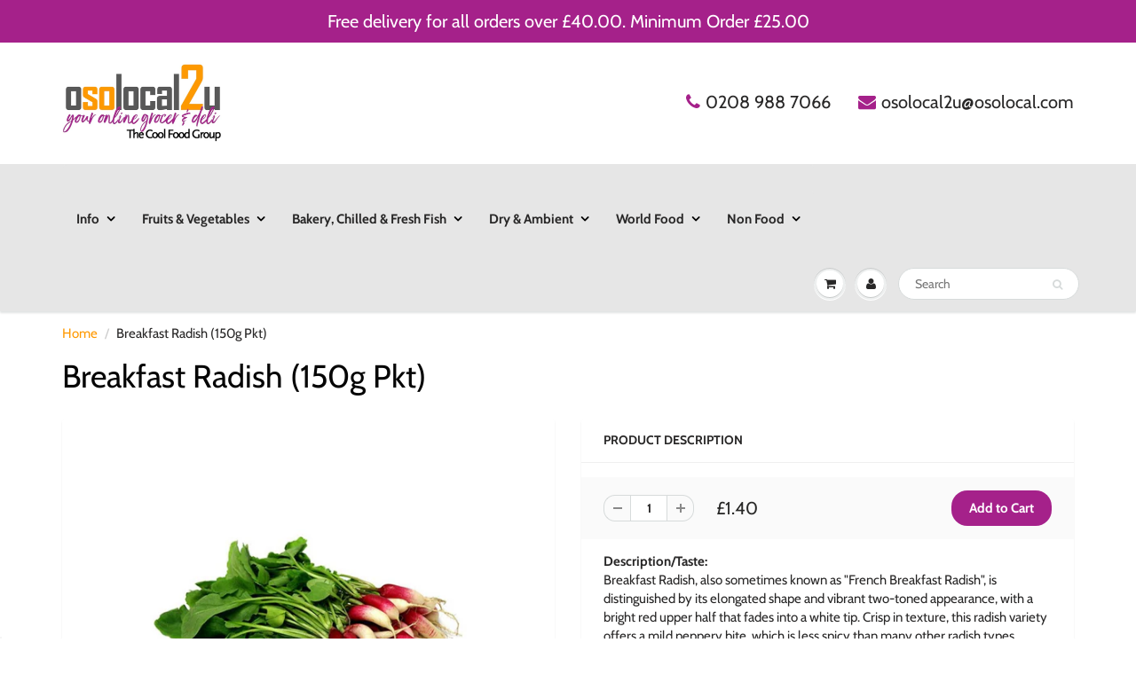

--- FILE ---
content_type: text/html; charset=utf-8
request_url: https://www.osolocal2u.com/products/breakfast-radish-150g-pkt
body_size: 30625
content:
<!doctype html>
<html lang="en" class="noIE">
  <head>
<!-- Added by AVADA SEO Suite -->






<meta name="twitter:image" content="http://www.osolocal2u.com/cdn/shop/products/BreakfastRadish.jpg?v=1694530132">
    




<!-- /Added by AVADA SEO Suite -->


    <!-- Basic page needs ================================================== -->
    <meta charset="utf-8">
    <meta name="viewport" content="width=device-width, initial-scale=1, maximum-scale=1">

    <!-- Title and description ================================================== -->
    <title>
      Breakfast Radish (150g Pkt) &ndash; Osolocal2U
    </title>

    
    <meta name="description" content="Breakfast Radish with leaves.">
    

    <!-- Helpers ================================================== -->
     <meta property="og:url" content="https://www.osolocal2u.com/products/breakfast-radish-150g-pkt">
 <meta property="og:site_name" content="Osolocal2U">

  <meta property="og:type" content="product">
  <meta property="og:title" content="Breakfast Radish (150g Pkt)">
  
<meta property="og:image" content="http://www.osolocal2u.com/cdn/shop/products/BreakfastRadish_1200x1200.jpg?v=1694530132">
<meta property="og:image:secure_url" content="https://www.osolocal2u.com/cdn/shop/products/BreakfastRadish_1200x1200.jpg?v=1694530132">
  <meta property="og:price:amount" content="1.40">
  <meta property="og:price:currency" content="GBP">


	
  		<meta property="og:description" content="Breakfast Radish with leaves.">
	

 




  <meta name="twitter:site" content="@osolocal2u">

<meta name="twitter:card" content="summary">

  <meta name="twitter:title" content="Breakfast Radish (150g Pkt)">
  <meta name="twitter:description" content="Description/Taste:Breakfast Radish, also sometimes known as &quot;French Breakfast Radish&quot;, is distinguished by its elongated shape and vibrant two-toned appearance, with a bright red upper half that fades into a white tip. Crisp in texture, this radish variety offers a mild peppery bite, which is less spicy than many other radish types, making it ideal for eating raw.Seasons/Availability:While available during the spring and early summer months in the UK, the majority of Breakfast Radishes are imported from European countries to ensure consistent availability.Uses &amp;amp; Flavour Pairings:Due to their mild flavour and pleasing crunch, Breakfast Radishes are popularly consumed raw. They can be sliced into salads, served with butter and sea salt as a classic French snack, or used as a garnish for various dishes. These radishes pair beautifully with soft cheeses, herbs like chives and dill, and vinaigrettes.Nutritional Information &amp;amp; Allergens:Breakfast">
  <meta name="twitter:image" content="https://www.osolocal2u.com/cdn/shop/products/BreakfastRadish_800x.jpg?v=1694530132">
  <meta name="twitter:image:width" content="240">
  <meta name="twitter:image:height" content="240">

    <link rel="canonical" href="https://www.osolocal2u.com/products/breakfast-radish-150g-pkt">
    <meta name="viewport" content="width=device-width,initial-scale=1">
    <meta name="theme-color" content="#a5218a">

    
    <link rel="shortcut icon" href="//www.osolocal2u.com/cdn/shop/t/29/assets/favicon.png?v=11861994738332292541590810236" type="image/png" />
    
    <link href="//www.osolocal2u.com/cdn/shop/t/29/assets/apps.css?v=150349648766048359851590810271" rel="stylesheet" type="text/css" media="all" />
    <link href="//www.osolocal2u.com/cdn/shop/t/29/assets/styles.scss.css?v=35844118735530018331759260396" rel="stylesheet" type="text/css" media="all" />

    <link href="//www.osolocal2u.com/cdn/shop/t/29/assets/flexslider.css?v=141155270802615536941590810270" rel="stylesheet" type="text/css" media="all" />
    <link href="//www.osolocal2u.com/cdn/shop/t/29/assets/flexslider-product.css?v=83251298868909150411590810270" rel="stylesheet" type="text/css" media="all" />

    
    
    <!-- Header hook for plugins ================================================== -->
    <script>window.performance && window.performance.mark && window.performance.mark('shopify.content_for_header.start');</script><meta name="google-site-verification" content="6HH_68c18Uhl606nU01YxMCfrZTXD13buTQv5XwA48c">
<meta id="shopify-digital-wallet" name="shopify-digital-wallet" content="/36334796933/digital_wallets/dialog">
<meta name="shopify-checkout-api-token" content="40ce4c64734a5a8ee6180474030e1f95">
<link rel="alternate" type="application/json+oembed" href="https://www.osolocal2u.com/products/breakfast-radish-150g-pkt.oembed">
<script async="async" src="/checkouts/internal/preloads.js?locale=en-GB"></script>
<link rel="preconnect" href="https://shop.app" crossorigin="anonymous">
<script async="async" src="https://shop.app/checkouts/internal/preloads.js?locale=en-GB&shop_id=36334796933" crossorigin="anonymous"></script>
<script id="apple-pay-shop-capabilities" type="application/json">{"shopId":36334796933,"countryCode":"GB","currencyCode":"GBP","merchantCapabilities":["supports3DS"],"merchantId":"gid:\/\/shopify\/Shop\/36334796933","merchantName":"Osolocal2U","requiredBillingContactFields":["postalAddress","email","phone"],"requiredShippingContactFields":["postalAddress","email","phone"],"shippingType":"shipping","supportedNetworks":["visa","maestro","masterCard","amex","discover","elo"],"total":{"type":"pending","label":"Osolocal2U","amount":"1.00"},"shopifyPaymentsEnabled":true,"supportsSubscriptions":true}</script>
<script id="shopify-features" type="application/json">{"accessToken":"40ce4c64734a5a8ee6180474030e1f95","betas":["rich-media-storefront-analytics"],"domain":"www.osolocal2u.com","predictiveSearch":true,"shopId":36334796933,"locale":"en"}</script>
<script>var Shopify = Shopify || {};
Shopify.shop = "2yourdoorstep-com.myshopify.com";
Shopify.locale = "en";
Shopify.currency = {"active":"GBP","rate":"1.0"};
Shopify.country = "GB";
Shopify.theme = {"name":"Perfect Live","id":97783480453,"schema_name":"ShowTime","schema_version":"6.3.2","theme_store_id":687,"role":"main"};
Shopify.theme.handle = "null";
Shopify.theme.style = {"id":null,"handle":null};
Shopify.cdnHost = "www.osolocal2u.com/cdn";
Shopify.routes = Shopify.routes || {};
Shopify.routes.root = "/";</script>
<script type="module">!function(o){(o.Shopify=o.Shopify||{}).modules=!0}(window);</script>
<script>!function(o){function n(){var o=[];function n(){o.push(Array.prototype.slice.apply(arguments))}return n.q=o,n}var t=o.Shopify=o.Shopify||{};t.loadFeatures=n(),t.autoloadFeatures=n()}(window);</script>
<script>
  window.ShopifyPay = window.ShopifyPay || {};
  window.ShopifyPay.apiHost = "shop.app\/pay";
  window.ShopifyPay.redirectState = null;
</script>
<script id="shop-js-analytics" type="application/json">{"pageType":"product"}</script>
<script defer="defer" async type="module" src="//www.osolocal2u.com/cdn/shopifycloud/shop-js/modules/v2/client.init-shop-cart-sync_BT-GjEfc.en.esm.js"></script>
<script defer="defer" async type="module" src="//www.osolocal2u.com/cdn/shopifycloud/shop-js/modules/v2/chunk.common_D58fp_Oc.esm.js"></script>
<script defer="defer" async type="module" src="//www.osolocal2u.com/cdn/shopifycloud/shop-js/modules/v2/chunk.modal_xMitdFEc.esm.js"></script>
<script type="module">
  await import("//www.osolocal2u.com/cdn/shopifycloud/shop-js/modules/v2/client.init-shop-cart-sync_BT-GjEfc.en.esm.js");
await import("//www.osolocal2u.com/cdn/shopifycloud/shop-js/modules/v2/chunk.common_D58fp_Oc.esm.js");
await import("//www.osolocal2u.com/cdn/shopifycloud/shop-js/modules/v2/chunk.modal_xMitdFEc.esm.js");

  window.Shopify.SignInWithShop?.initShopCartSync?.({"fedCMEnabled":true,"windoidEnabled":true});

</script>
<script>
  window.Shopify = window.Shopify || {};
  if (!window.Shopify.featureAssets) window.Shopify.featureAssets = {};
  window.Shopify.featureAssets['shop-js'] = {"shop-cart-sync":["modules/v2/client.shop-cart-sync_DZOKe7Ll.en.esm.js","modules/v2/chunk.common_D58fp_Oc.esm.js","modules/v2/chunk.modal_xMitdFEc.esm.js"],"init-fed-cm":["modules/v2/client.init-fed-cm_B6oLuCjv.en.esm.js","modules/v2/chunk.common_D58fp_Oc.esm.js","modules/v2/chunk.modal_xMitdFEc.esm.js"],"shop-cash-offers":["modules/v2/client.shop-cash-offers_D2sdYoxE.en.esm.js","modules/v2/chunk.common_D58fp_Oc.esm.js","modules/v2/chunk.modal_xMitdFEc.esm.js"],"shop-login-button":["modules/v2/client.shop-login-button_QeVjl5Y3.en.esm.js","modules/v2/chunk.common_D58fp_Oc.esm.js","modules/v2/chunk.modal_xMitdFEc.esm.js"],"pay-button":["modules/v2/client.pay-button_DXTOsIq6.en.esm.js","modules/v2/chunk.common_D58fp_Oc.esm.js","modules/v2/chunk.modal_xMitdFEc.esm.js"],"shop-button":["modules/v2/client.shop-button_DQZHx9pm.en.esm.js","modules/v2/chunk.common_D58fp_Oc.esm.js","modules/v2/chunk.modal_xMitdFEc.esm.js"],"avatar":["modules/v2/client.avatar_BTnouDA3.en.esm.js"],"init-windoid":["modules/v2/client.init-windoid_CR1B-cfM.en.esm.js","modules/v2/chunk.common_D58fp_Oc.esm.js","modules/v2/chunk.modal_xMitdFEc.esm.js"],"init-shop-for-new-customer-accounts":["modules/v2/client.init-shop-for-new-customer-accounts_C_vY_xzh.en.esm.js","modules/v2/client.shop-login-button_QeVjl5Y3.en.esm.js","modules/v2/chunk.common_D58fp_Oc.esm.js","modules/v2/chunk.modal_xMitdFEc.esm.js"],"init-shop-email-lookup-coordinator":["modules/v2/client.init-shop-email-lookup-coordinator_BI7n9ZSv.en.esm.js","modules/v2/chunk.common_D58fp_Oc.esm.js","modules/v2/chunk.modal_xMitdFEc.esm.js"],"init-shop-cart-sync":["modules/v2/client.init-shop-cart-sync_BT-GjEfc.en.esm.js","modules/v2/chunk.common_D58fp_Oc.esm.js","modules/v2/chunk.modal_xMitdFEc.esm.js"],"shop-toast-manager":["modules/v2/client.shop-toast-manager_DiYdP3xc.en.esm.js","modules/v2/chunk.common_D58fp_Oc.esm.js","modules/v2/chunk.modal_xMitdFEc.esm.js"],"init-customer-accounts":["modules/v2/client.init-customer-accounts_D9ZNqS-Q.en.esm.js","modules/v2/client.shop-login-button_QeVjl5Y3.en.esm.js","modules/v2/chunk.common_D58fp_Oc.esm.js","modules/v2/chunk.modal_xMitdFEc.esm.js"],"init-customer-accounts-sign-up":["modules/v2/client.init-customer-accounts-sign-up_iGw4briv.en.esm.js","modules/v2/client.shop-login-button_QeVjl5Y3.en.esm.js","modules/v2/chunk.common_D58fp_Oc.esm.js","modules/v2/chunk.modal_xMitdFEc.esm.js"],"shop-follow-button":["modules/v2/client.shop-follow-button_CqMgW2wH.en.esm.js","modules/v2/chunk.common_D58fp_Oc.esm.js","modules/v2/chunk.modal_xMitdFEc.esm.js"],"checkout-modal":["modules/v2/client.checkout-modal_xHeaAweL.en.esm.js","modules/v2/chunk.common_D58fp_Oc.esm.js","modules/v2/chunk.modal_xMitdFEc.esm.js"],"shop-login":["modules/v2/client.shop-login_D91U-Q7h.en.esm.js","modules/v2/chunk.common_D58fp_Oc.esm.js","modules/v2/chunk.modal_xMitdFEc.esm.js"],"lead-capture":["modules/v2/client.lead-capture_BJmE1dJe.en.esm.js","modules/v2/chunk.common_D58fp_Oc.esm.js","modules/v2/chunk.modal_xMitdFEc.esm.js"],"payment-terms":["modules/v2/client.payment-terms_Ci9AEqFq.en.esm.js","modules/v2/chunk.common_D58fp_Oc.esm.js","modules/v2/chunk.modal_xMitdFEc.esm.js"]};
</script>
<script>(function() {
  var isLoaded = false;
  function asyncLoad() {
    if (isLoaded) return;
    isLoaded = true;
    var urls = ["https:\/\/acdn.goldendev.win\/shopify\/add-to-cart\/js\/add-to-cart.js?shop=2yourdoorstep-com.myshopify.com","https:\/\/chimpstatic.com\/mcjs-connected\/js\/users\/07ea84750a57c9ab161d64b70\/f24fc36d8cebe617b0ae14324.js?shop=2yourdoorstep-com.myshopify.com","https:\/\/eu1-search.doofinder.com\/5\/script\/e22a6d9226349ce2d4cc810c218eeb55.js?shop=2yourdoorstep-com.myshopify.com"];
    for (var i = 0; i < urls.length; i++) {
      var s = document.createElement('script');
      s.type = 'text/javascript';
      s.async = true;
      s.src = urls[i];
      var x = document.getElementsByTagName('script')[0];
      x.parentNode.insertBefore(s, x);
    }
  };
  if(window.attachEvent) {
    window.attachEvent('onload', asyncLoad);
  } else {
    window.addEventListener('load', asyncLoad, false);
  }
})();</script>
<script id="__st">var __st={"a":36334796933,"offset":0,"reqid":"ebaac8d5-2681-4ce6-8079-618eda6c990c-1769147910","pageurl":"www.osolocal2u.com\/products\/breakfast-radish-150g-pkt","u":"1be41f50d8d0","p":"product","rtyp":"product","rid":5104139468933};</script>
<script>window.ShopifyPaypalV4VisibilityTracking = true;</script>
<script id="captcha-bootstrap">!function(){'use strict';const t='contact',e='account',n='new_comment',o=[[t,t],['blogs',n],['comments',n],[t,'customer']],c=[[e,'customer_login'],[e,'guest_login'],[e,'recover_customer_password'],[e,'create_customer']],r=t=>t.map((([t,e])=>`form[action*='/${t}']:not([data-nocaptcha='true']) input[name='form_type'][value='${e}']`)).join(','),a=t=>()=>t?[...document.querySelectorAll(t)].map((t=>t.form)):[];function s(){const t=[...o],e=r(t);return a(e)}const i='password',u='form_key',d=['recaptcha-v3-token','g-recaptcha-response','h-captcha-response',i],f=()=>{try{return window.sessionStorage}catch{return}},m='__shopify_v',_=t=>t.elements[u];function p(t,e,n=!1){try{const o=window.sessionStorage,c=JSON.parse(o.getItem(e)),{data:r}=function(t){const{data:e,action:n}=t;return t[m]||n?{data:e,action:n}:{data:t,action:n}}(c);for(const[e,n]of Object.entries(r))t.elements[e]&&(t.elements[e].value=n);n&&o.removeItem(e)}catch(o){console.error('form repopulation failed',{error:o})}}const l='form_type',E='cptcha';function T(t){t.dataset[E]=!0}const w=window,h=w.document,L='Shopify',v='ce_forms',y='captcha';let A=!1;((t,e)=>{const n=(g='f06e6c50-85a8-45c8-87d0-21a2b65856fe',I='https://cdn.shopify.com/shopifycloud/storefront-forms-hcaptcha/ce_storefront_forms_captcha_hcaptcha.v1.5.2.iife.js',D={infoText:'Protected by hCaptcha',privacyText:'Privacy',termsText:'Terms'},(t,e,n)=>{const o=w[L][v],c=o.bindForm;if(c)return c(t,g,e,D).then(n);var r;o.q.push([[t,g,e,D],n]),r=I,A||(h.body.append(Object.assign(h.createElement('script'),{id:'captcha-provider',async:!0,src:r})),A=!0)});var g,I,D;w[L]=w[L]||{},w[L][v]=w[L][v]||{},w[L][v].q=[],w[L][y]=w[L][y]||{},w[L][y].protect=function(t,e){n(t,void 0,e),T(t)},Object.freeze(w[L][y]),function(t,e,n,w,h,L){const[v,y,A,g]=function(t,e,n){const i=e?o:[],u=t?c:[],d=[...i,...u],f=r(d),m=r(i),_=r(d.filter((([t,e])=>n.includes(e))));return[a(f),a(m),a(_),s()]}(w,h,L),I=t=>{const e=t.target;return e instanceof HTMLFormElement?e:e&&e.form},D=t=>v().includes(t);t.addEventListener('submit',(t=>{const e=I(t);if(!e)return;const n=D(e)&&!e.dataset.hcaptchaBound&&!e.dataset.recaptchaBound,o=_(e),c=g().includes(e)&&(!o||!o.value);(n||c)&&t.preventDefault(),c&&!n&&(function(t){try{if(!f())return;!function(t){const e=f();if(!e)return;const n=_(t);if(!n)return;const o=n.value;o&&e.removeItem(o)}(t);const e=Array.from(Array(32),(()=>Math.random().toString(36)[2])).join('');!function(t,e){_(t)||t.append(Object.assign(document.createElement('input'),{type:'hidden',name:u})),t.elements[u].value=e}(t,e),function(t,e){const n=f();if(!n)return;const o=[...t.querySelectorAll(`input[type='${i}']`)].map((({name:t})=>t)),c=[...d,...o],r={};for(const[a,s]of new FormData(t).entries())c.includes(a)||(r[a]=s);n.setItem(e,JSON.stringify({[m]:1,action:t.action,data:r}))}(t,e)}catch(e){console.error('failed to persist form',e)}}(e),e.submit())}));const S=(t,e)=>{t&&!t.dataset[E]&&(n(t,e.some((e=>e===t))),T(t))};for(const o of['focusin','change'])t.addEventListener(o,(t=>{const e=I(t);D(e)&&S(e,y())}));const B=e.get('form_key'),M=e.get(l),P=B&&M;t.addEventListener('DOMContentLoaded',(()=>{const t=y();if(P)for(const e of t)e.elements[l].value===M&&p(e,B);[...new Set([...A(),...v().filter((t=>'true'===t.dataset.shopifyCaptcha))])].forEach((e=>S(e,t)))}))}(h,new URLSearchParams(w.location.search),n,t,e,['guest_login'])})(!0,!1)}();</script>
<script integrity="sha256-4kQ18oKyAcykRKYeNunJcIwy7WH5gtpwJnB7kiuLZ1E=" data-source-attribution="shopify.loadfeatures" defer="defer" src="//www.osolocal2u.com/cdn/shopifycloud/storefront/assets/storefront/load_feature-a0a9edcb.js" crossorigin="anonymous"></script>
<script crossorigin="anonymous" defer="defer" src="//www.osolocal2u.com/cdn/shopifycloud/storefront/assets/shopify_pay/storefront-65b4c6d7.js?v=20250812"></script>
<script data-source-attribution="shopify.dynamic_checkout.dynamic.init">var Shopify=Shopify||{};Shopify.PaymentButton=Shopify.PaymentButton||{isStorefrontPortableWallets:!0,init:function(){window.Shopify.PaymentButton.init=function(){};var t=document.createElement("script");t.src="https://www.osolocal2u.com/cdn/shopifycloud/portable-wallets/latest/portable-wallets.en.js",t.type="module",document.head.appendChild(t)}};
</script>
<script data-source-attribution="shopify.dynamic_checkout.buyer_consent">
  function portableWalletsHideBuyerConsent(e){var t=document.getElementById("shopify-buyer-consent"),n=document.getElementById("shopify-subscription-policy-button");t&&n&&(t.classList.add("hidden"),t.setAttribute("aria-hidden","true"),n.removeEventListener("click",e))}function portableWalletsShowBuyerConsent(e){var t=document.getElementById("shopify-buyer-consent"),n=document.getElementById("shopify-subscription-policy-button");t&&n&&(t.classList.remove("hidden"),t.removeAttribute("aria-hidden"),n.addEventListener("click",e))}window.Shopify?.PaymentButton&&(window.Shopify.PaymentButton.hideBuyerConsent=portableWalletsHideBuyerConsent,window.Shopify.PaymentButton.showBuyerConsent=portableWalletsShowBuyerConsent);
</script>
<script data-source-attribution="shopify.dynamic_checkout.cart.bootstrap">document.addEventListener("DOMContentLoaded",(function(){function t(){return document.querySelector("shopify-accelerated-checkout-cart, shopify-accelerated-checkout")}if(t())Shopify.PaymentButton.init();else{new MutationObserver((function(e,n){t()&&(Shopify.PaymentButton.init(),n.disconnect())})).observe(document.body,{childList:!0,subtree:!0})}}));
</script>
<link id="shopify-accelerated-checkout-styles" rel="stylesheet" media="screen" href="https://www.osolocal2u.com/cdn/shopifycloud/portable-wallets/latest/accelerated-checkout-backwards-compat.css" crossorigin="anonymous">
<style id="shopify-accelerated-checkout-cart">
        #shopify-buyer-consent {
  margin-top: 1em;
  display: inline-block;
  width: 100%;
}

#shopify-buyer-consent.hidden {
  display: none;
}

#shopify-subscription-policy-button {
  background: none;
  border: none;
  padding: 0;
  text-decoration: underline;
  font-size: inherit;
  cursor: pointer;
}

#shopify-subscription-policy-button::before {
  box-shadow: none;
}

      </style>

<script>window.performance && window.performance.mark && window.performance.mark('shopify.content_for_header.end');</script>

    <!--[if lt IE 9]>
    <script src="//html5shiv.googlecode.com/svn/trunk/html5.js" type="text/javascript"></script>
    <![endif]-->

    

    <script src="//www.osolocal2u.com/cdn/shop/t/29/assets/jquery.js?v=105778841822381192391590810250" type="text/javascript"></script>
    
    <script src="//www.osolocal2u.com/cdn/shop/t/29/assets/lazysizes.js?v=68441465964607740661590810252" async="async"></script>
    
    
    <!-- Theme Global App JS ================================================== -->
    <script>
      window.themeInfo = {name: "ShowTime"}
      var app = app || {
        data:{
          template:"product",
          money_format: "£{{amount}}"
        }
      }
  
    </script>

    <noscript>
  <style>
    .article_img_block > figure > img:nth-child(2), 
    .catalog_c .collection-box > img:nth-child(2),
    .gallery_container  .box > figure > img:nth-child(2),
    .image_with_text_container .box > figure > img:nth-child(2),
    .collection-list-row .box_1 > a > img:nth-child(2),
    .featured-products .product-image > a > img:nth-child(2){
      display: none !important
    }
  </style>
</noscript> 

    
	
    
    

   
<!-- BEGIN app block: shopify://apps/minmaxify-order-limits/blocks/app-embed-block/3acfba32-89f3-4377-ae20-cbb9abc48475 --><script type="text/javascript" src="https://limits.minmaxify.com/2yourdoorstep-com.myshopify.com?v=85&r=20221027143620"></script>

<!-- END app block --><link href="https://monorail-edge.shopifysvc.com" rel="dns-prefetch">
<script>(function(){if ("sendBeacon" in navigator && "performance" in window) {try {var session_token_from_headers = performance.getEntriesByType('navigation')[0].serverTiming.find(x => x.name == '_s').description;} catch {var session_token_from_headers = undefined;}var session_cookie_matches = document.cookie.match(/_shopify_s=([^;]*)/);var session_token_from_cookie = session_cookie_matches && session_cookie_matches.length === 2 ? session_cookie_matches[1] : "";var session_token = session_token_from_headers || session_token_from_cookie || "";function handle_abandonment_event(e) {var entries = performance.getEntries().filter(function(entry) {return /monorail-edge.shopifysvc.com/.test(entry.name);});if (!window.abandonment_tracked && entries.length === 0) {window.abandonment_tracked = true;var currentMs = Date.now();var navigation_start = performance.timing.navigationStart;var payload = {shop_id: 36334796933,url: window.location.href,navigation_start,duration: currentMs - navigation_start,session_token,page_type: "product"};window.navigator.sendBeacon("https://monorail-edge.shopifysvc.com/v1/produce", JSON.stringify({schema_id: "online_store_buyer_site_abandonment/1.1",payload: payload,metadata: {event_created_at_ms: currentMs,event_sent_at_ms: currentMs}}));}}window.addEventListener('pagehide', handle_abandonment_event);}}());</script>
<script id="web-pixels-manager-setup">(function e(e,d,r,n,o){if(void 0===o&&(o={}),!Boolean(null===(a=null===(i=window.Shopify)||void 0===i?void 0:i.analytics)||void 0===a?void 0:a.replayQueue)){var i,a;window.Shopify=window.Shopify||{};var t=window.Shopify;t.analytics=t.analytics||{};var s=t.analytics;s.replayQueue=[],s.publish=function(e,d,r){return s.replayQueue.push([e,d,r]),!0};try{self.performance.mark("wpm:start")}catch(e){}var l=function(){var e={modern:/Edge?\/(1{2}[4-9]|1[2-9]\d|[2-9]\d{2}|\d{4,})\.\d+(\.\d+|)|Firefox\/(1{2}[4-9]|1[2-9]\d|[2-9]\d{2}|\d{4,})\.\d+(\.\d+|)|Chrom(ium|e)\/(9{2}|\d{3,})\.\d+(\.\d+|)|(Maci|X1{2}).+ Version\/(15\.\d+|(1[6-9]|[2-9]\d|\d{3,})\.\d+)([,.]\d+|)( \(\w+\)|)( Mobile\/\w+|) Safari\/|Chrome.+OPR\/(9{2}|\d{3,})\.\d+\.\d+|(CPU[ +]OS|iPhone[ +]OS|CPU[ +]iPhone|CPU IPhone OS|CPU iPad OS)[ +]+(15[._]\d+|(1[6-9]|[2-9]\d|\d{3,})[._]\d+)([._]\d+|)|Android:?[ /-](13[3-9]|1[4-9]\d|[2-9]\d{2}|\d{4,})(\.\d+|)(\.\d+|)|Android.+Firefox\/(13[5-9]|1[4-9]\d|[2-9]\d{2}|\d{4,})\.\d+(\.\d+|)|Android.+Chrom(ium|e)\/(13[3-9]|1[4-9]\d|[2-9]\d{2}|\d{4,})\.\d+(\.\d+|)|SamsungBrowser\/([2-9]\d|\d{3,})\.\d+/,legacy:/Edge?\/(1[6-9]|[2-9]\d|\d{3,})\.\d+(\.\d+|)|Firefox\/(5[4-9]|[6-9]\d|\d{3,})\.\d+(\.\d+|)|Chrom(ium|e)\/(5[1-9]|[6-9]\d|\d{3,})\.\d+(\.\d+|)([\d.]+$|.*Safari\/(?![\d.]+ Edge\/[\d.]+$))|(Maci|X1{2}).+ Version\/(10\.\d+|(1[1-9]|[2-9]\d|\d{3,})\.\d+)([,.]\d+|)( \(\w+\)|)( Mobile\/\w+|) Safari\/|Chrome.+OPR\/(3[89]|[4-9]\d|\d{3,})\.\d+\.\d+|(CPU[ +]OS|iPhone[ +]OS|CPU[ +]iPhone|CPU IPhone OS|CPU iPad OS)[ +]+(10[._]\d+|(1[1-9]|[2-9]\d|\d{3,})[._]\d+)([._]\d+|)|Android:?[ /-](13[3-9]|1[4-9]\d|[2-9]\d{2}|\d{4,})(\.\d+|)(\.\d+|)|Mobile Safari.+OPR\/([89]\d|\d{3,})\.\d+\.\d+|Android.+Firefox\/(13[5-9]|1[4-9]\d|[2-9]\d{2}|\d{4,})\.\d+(\.\d+|)|Android.+Chrom(ium|e)\/(13[3-9]|1[4-9]\d|[2-9]\d{2}|\d{4,})\.\d+(\.\d+|)|Android.+(UC? ?Browser|UCWEB|U3)[ /]?(15\.([5-9]|\d{2,})|(1[6-9]|[2-9]\d|\d{3,})\.\d+)\.\d+|SamsungBrowser\/(5\.\d+|([6-9]|\d{2,})\.\d+)|Android.+MQ{2}Browser\/(14(\.(9|\d{2,})|)|(1[5-9]|[2-9]\d|\d{3,})(\.\d+|))(\.\d+|)|K[Aa][Ii]OS\/(3\.\d+|([4-9]|\d{2,})\.\d+)(\.\d+|)/},d=e.modern,r=e.legacy,n=navigator.userAgent;return n.match(d)?"modern":n.match(r)?"legacy":"unknown"}(),u="modern"===l?"modern":"legacy",c=(null!=n?n:{modern:"",legacy:""})[u],f=function(e){return[e.baseUrl,"/wpm","/b",e.hashVersion,"modern"===e.buildTarget?"m":"l",".js"].join("")}({baseUrl:d,hashVersion:r,buildTarget:u}),m=function(e){var d=e.version,r=e.bundleTarget,n=e.surface,o=e.pageUrl,i=e.monorailEndpoint;return{emit:function(e){var a=e.status,t=e.errorMsg,s=(new Date).getTime(),l=JSON.stringify({metadata:{event_sent_at_ms:s},events:[{schema_id:"web_pixels_manager_load/3.1",payload:{version:d,bundle_target:r,page_url:o,status:a,surface:n,error_msg:t},metadata:{event_created_at_ms:s}}]});if(!i)return console&&console.warn&&console.warn("[Web Pixels Manager] No Monorail endpoint provided, skipping logging."),!1;try{return self.navigator.sendBeacon.bind(self.navigator)(i,l)}catch(e){}var u=new XMLHttpRequest;try{return u.open("POST",i,!0),u.setRequestHeader("Content-Type","text/plain"),u.send(l),!0}catch(e){return console&&console.warn&&console.warn("[Web Pixels Manager] Got an unhandled error while logging to Monorail."),!1}}}}({version:r,bundleTarget:l,surface:e.surface,pageUrl:self.location.href,monorailEndpoint:e.monorailEndpoint});try{o.browserTarget=l,function(e){var d=e.src,r=e.async,n=void 0===r||r,o=e.onload,i=e.onerror,a=e.sri,t=e.scriptDataAttributes,s=void 0===t?{}:t,l=document.createElement("script"),u=document.querySelector("head"),c=document.querySelector("body");if(l.async=n,l.src=d,a&&(l.integrity=a,l.crossOrigin="anonymous"),s)for(var f in s)if(Object.prototype.hasOwnProperty.call(s,f))try{l.dataset[f]=s[f]}catch(e){}if(o&&l.addEventListener("load",o),i&&l.addEventListener("error",i),u)u.appendChild(l);else{if(!c)throw new Error("Did not find a head or body element to append the script");c.appendChild(l)}}({src:f,async:!0,onload:function(){if(!function(){var e,d;return Boolean(null===(d=null===(e=window.Shopify)||void 0===e?void 0:e.analytics)||void 0===d?void 0:d.initialized)}()){var d=window.webPixelsManager.init(e)||void 0;if(d){var r=window.Shopify.analytics;r.replayQueue.forEach((function(e){var r=e[0],n=e[1],o=e[2];d.publishCustomEvent(r,n,o)})),r.replayQueue=[],r.publish=d.publishCustomEvent,r.visitor=d.visitor,r.initialized=!0}}},onerror:function(){return m.emit({status:"failed",errorMsg:"".concat(f," has failed to load")})},sri:function(e){var d=/^sha384-[A-Za-z0-9+/=]+$/;return"string"==typeof e&&d.test(e)}(c)?c:"",scriptDataAttributes:o}),m.emit({status:"loading"})}catch(e){m.emit({status:"failed",errorMsg:(null==e?void 0:e.message)||"Unknown error"})}}})({shopId: 36334796933,storefrontBaseUrl: "https://www.osolocal2u.com",extensionsBaseUrl: "https://extensions.shopifycdn.com/cdn/shopifycloud/web-pixels-manager",monorailEndpoint: "https://monorail-edge.shopifysvc.com/unstable/produce_batch",surface: "storefront-renderer",enabledBetaFlags: ["2dca8a86"],webPixelsConfigList: [{"id":"208994437","configuration":"{\"config\":\"{\\\"pixel_id\\\":\\\"AW-618813404\\\",\\\"target_country\\\":\\\"GB\\\",\\\"gtag_events\\\":[{\\\"type\\\":\\\"search\\\",\\\"action_label\\\":\\\"AW-618813404\\\/BsR3CJXW6NoBENyviacC\\\"},{\\\"type\\\":\\\"begin_checkout\\\",\\\"action_label\\\":\\\"AW-618813404\\\/cKBCCLrU6NoBENyviacC\\\"},{\\\"type\\\":\\\"view_item\\\",\\\"action_label\\\":[\\\"AW-618813404\\\/y9oFCLTU6NoBENyviacC\\\",\\\"MC-MX8CF9PBEV\\\"]},{\\\"type\\\":\\\"purchase\\\",\\\"action_label\\\":[\\\"AW-618813404\\\/U0WaCLHU6NoBENyviacC\\\",\\\"MC-MX8CF9PBEV\\\"]},{\\\"type\\\":\\\"page_view\\\",\\\"action_label\\\":[\\\"AW-618813404\\\/sDZkCK7U6NoBENyviacC\\\",\\\"MC-MX8CF9PBEV\\\"]},{\\\"type\\\":\\\"add_payment_info\\\",\\\"action_label\\\":\\\"AW-618813404\\\/txW3CJjW6NoBENyviacC\\\"},{\\\"type\\\":\\\"add_to_cart\\\",\\\"action_label\\\":\\\"AW-618813404\\\/uzHUCLfU6NoBENyviacC\\\"}],\\\"enable_monitoring_mode\\\":false}\"}","eventPayloadVersion":"v1","runtimeContext":"OPEN","scriptVersion":"b2a88bafab3e21179ed38636efcd8a93","type":"APP","apiClientId":1780363,"privacyPurposes":[],"dataSharingAdjustments":{"protectedCustomerApprovalScopes":["read_customer_address","read_customer_email","read_customer_name","read_customer_personal_data","read_customer_phone"]}},{"id":"119898245","configuration":"{\"pixel_id\":\"517307062321354\",\"pixel_type\":\"facebook_pixel\",\"metaapp_system_user_token\":\"-\"}","eventPayloadVersion":"v1","runtimeContext":"OPEN","scriptVersion":"ca16bc87fe92b6042fbaa3acc2fbdaa6","type":"APP","apiClientId":2329312,"privacyPurposes":["ANALYTICS","MARKETING","SALE_OF_DATA"],"dataSharingAdjustments":{"protectedCustomerApprovalScopes":["read_customer_address","read_customer_email","read_customer_name","read_customer_personal_data","read_customer_phone"]}},{"id":"194249081","eventPayloadVersion":"v1","runtimeContext":"LAX","scriptVersion":"1","type":"CUSTOM","privacyPurposes":["ANALYTICS"],"name":"Google Analytics tag (migrated)"},{"id":"shopify-app-pixel","configuration":"{}","eventPayloadVersion":"v1","runtimeContext":"STRICT","scriptVersion":"0450","apiClientId":"shopify-pixel","type":"APP","privacyPurposes":["ANALYTICS","MARKETING"]},{"id":"shopify-custom-pixel","eventPayloadVersion":"v1","runtimeContext":"LAX","scriptVersion":"0450","apiClientId":"shopify-pixel","type":"CUSTOM","privacyPurposes":["ANALYTICS","MARKETING"]}],isMerchantRequest: false,initData: {"shop":{"name":"Osolocal2U","paymentSettings":{"currencyCode":"GBP"},"myshopifyDomain":"2yourdoorstep-com.myshopify.com","countryCode":"GB","storefrontUrl":"https:\/\/www.osolocal2u.com"},"customer":null,"cart":null,"checkout":null,"productVariants":[{"price":{"amount":1.4,"currencyCode":"GBP"},"product":{"title":"Breakfast Radish (150g Pkt)","vendor":"Osolocal2U","id":"5104139468933","untranslatedTitle":"Breakfast Radish (150g Pkt)","url":"\/products\/breakfast-radish-150g-pkt","type":"Salad Radish"},"id":"34394940407941","image":{"src":"\/\/www.osolocal2u.com\/cdn\/shop\/products\/BreakfastRadish.jpg?v=1694530132"},"sku":"RADBFSTE","title":"Default Title","untranslatedTitle":"Default Title"}],"purchasingCompany":null},},"https://www.osolocal2u.com/cdn","fcfee988w5aeb613cpc8e4bc33m6693e112",{"modern":"","legacy":""},{"shopId":"36334796933","storefrontBaseUrl":"https:\/\/www.osolocal2u.com","extensionBaseUrl":"https:\/\/extensions.shopifycdn.com\/cdn\/shopifycloud\/web-pixels-manager","surface":"storefront-renderer","enabledBetaFlags":"[\"2dca8a86\"]","isMerchantRequest":"false","hashVersion":"fcfee988w5aeb613cpc8e4bc33m6693e112","publish":"custom","events":"[[\"page_viewed\",{}],[\"product_viewed\",{\"productVariant\":{\"price\":{\"amount\":1.4,\"currencyCode\":\"GBP\"},\"product\":{\"title\":\"Breakfast Radish (150g Pkt)\",\"vendor\":\"Osolocal2U\",\"id\":\"5104139468933\",\"untranslatedTitle\":\"Breakfast Radish (150g Pkt)\",\"url\":\"\/products\/breakfast-radish-150g-pkt\",\"type\":\"Salad Radish\"},\"id\":\"34394940407941\",\"image\":{\"src\":\"\/\/www.osolocal2u.com\/cdn\/shop\/products\/BreakfastRadish.jpg?v=1694530132\"},\"sku\":\"RADBFSTE\",\"title\":\"Default Title\",\"untranslatedTitle\":\"Default Title\"}}]]"});</script><script>
  window.ShopifyAnalytics = window.ShopifyAnalytics || {};
  window.ShopifyAnalytics.meta = window.ShopifyAnalytics.meta || {};
  window.ShopifyAnalytics.meta.currency = 'GBP';
  var meta = {"product":{"id":5104139468933,"gid":"gid:\/\/shopify\/Product\/5104139468933","vendor":"Osolocal2U","type":"Salad Radish","handle":"breakfast-radish-150g-pkt","variants":[{"id":34394940407941,"price":140,"name":"Breakfast Radish (150g Pkt)","public_title":null,"sku":"RADBFSTE"}],"remote":false},"page":{"pageType":"product","resourceType":"product","resourceId":5104139468933,"requestId":"ebaac8d5-2681-4ce6-8079-618eda6c990c-1769147910"}};
  for (var attr in meta) {
    window.ShopifyAnalytics.meta[attr] = meta[attr];
  }
</script>
<script class="analytics">
  (function () {
    var customDocumentWrite = function(content) {
      var jquery = null;

      if (window.jQuery) {
        jquery = window.jQuery;
      } else if (window.Checkout && window.Checkout.$) {
        jquery = window.Checkout.$;
      }

      if (jquery) {
        jquery('body').append(content);
      }
    };

    var hasLoggedConversion = function(token) {
      if (token) {
        return document.cookie.indexOf('loggedConversion=' + token) !== -1;
      }
      return false;
    }

    var setCookieIfConversion = function(token) {
      if (token) {
        var twoMonthsFromNow = new Date(Date.now());
        twoMonthsFromNow.setMonth(twoMonthsFromNow.getMonth() + 2);

        document.cookie = 'loggedConversion=' + token + '; expires=' + twoMonthsFromNow;
      }
    }

    var trekkie = window.ShopifyAnalytics.lib = window.trekkie = window.trekkie || [];
    if (trekkie.integrations) {
      return;
    }
    trekkie.methods = [
      'identify',
      'page',
      'ready',
      'track',
      'trackForm',
      'trackLink'
    ];
    trekkie.factory = function(method) {
      return function() {
        var args = Array.prototype.slice.call(arguments);
        args.unshift(method);
        trekkie.push(args);
        return trekkie;
      };
    };
    for (var i = 0; i < trekkie.methods.length; i++) {
      var key = trekkie.methods[i];
      trekkie[key] = trekkie.factory(key);
    }
    trekkie.load = function(config) {
      trekkie.config = config || {};
      trekkie.config.initialDocumentCookie = document.cookie;
      var first = document.getElementsByTagName('script')[0];
      var script = document.createElement('script');
      script.type = 'text/javascript';
      script.onerror = function(e) {
        var scriptFallback = document.createElement('script');
        scriptFallback.type = 'text/javascript';
        scriptFallback.onerror = function(error) {
                var Monorail = {
      produce: function produce(monorailDomain, schemaId, payload) {
        var currentMs = new Date().getTime();
        var event = {
          schema_id: schemaId,
          payload: payload,
          metadata: {
            event_created_at_ms: currentMs,
            event_sent_at_ms: currentMs
          }
        };
        return Monorail.sendRequest("https://" + monorailDomain + "/v1/produce", JSON.stringify(event));
      },
      sendRequest: function sendRequest(endpointUrl, payload) {
        // Try the sendBeacon API
        if (window && window.navigator && typeof window.navigator.sendBeacon === 'function' && typeof window.Blob === 'function' && !Monorail.isIos12()) {
          var blobData = new window.Blob([payload], {
            type: 'text/plain'
          });

          if (window.navigator.sendBeacon(endpointUrl, blobData)) {
            return true;
          } // sendBeacon was not successful

        } // XHR beacon

        var xhr = new XMLHttpRequest();

        try {
          xhr.open('POST', endpointUrl);
          xhr.setRequestHeader('Content-Type', 'text/plain');
          xhr.send(payload);
        } catch (e) {
          console.log(e);
        }

        return false;
      },
      isIos12: function isIos12() {
        return window.navigator.userAgent.lastIndexOf('iPhone; CPU iPhone OS 12_') !== -1 || window.navigator.userAgent.lastIndexOf('iPad; CPU OS 12_') !== -1;
      }
    };
    Monorail.produce('monorail-edge.shopifysvc.com',
      'trekkie_storefront_load_errors/1.1',
      {shop_id: 36334796933,
      theme_id: 97783480453,
      app_name: "storefront",
      context_url: window.location.href,
      source_url: "//www.osolocal2u.com/cdn/s/trekkie.storefront.8d95595f799fbf7e1d32231b9a28fd43b70c67d3.min.js"});

        };
        scriptFallback.async = true;
        scriptFallback.src = '//www.osolocal2u.com/cdn/s/trekkie.storefront.8d95595f799fbf7e1d32231b9a28fd43b70c67d3.min.js';
        first.parentNode.insertBefore(scriptFallback, first);
      };
      script.async = true;
      script.src = '//www.osolocal2u.com/cdn/s/trekkie.storefront.8d95595f799fbf7e1d32231b9a28fd43b70c67d3.min.js';
      first.parentNode.insertBefore(script, first);
    };
    trekkie.load(
      {"Trekkie":{"appName":"storefront","development":false,"defaultAttributes":{"shopId":36334796933,"isMerchantRequest":null,"themeId":97783480453,"themeCityHash":"6391422402362176603","contentLanguage":"en","currency":"GBP"},"isServerSideCookieWritingEnabled":true,"monorailRegion":"shop_domain","enabledBetaFlags":["65f19447"]},"Session Attribution":{},"S2S":{"facebookCapiEnabled":true,"source":"trekkie-storefront-renderer","apiClientId":580111}}
    );

    var loaded = false;
    trekkie.ready(function() {
      if (loaded) return;
      loaded = true;

      window.ShopifyAnalytics.lib = window.trekkie;

      var originalDocumentWrite = document.write;
      document.write = customDocumentWrite;
      try { window.ShopifyAnalytics.merchantGoogleAnalytics.call(this); } catch(error) {};
      document.write = originalDocumentWrite;

      window.ShopifyAnalytics.lib.page(null,{"pageType":"product","resourceType":"product","resourceId":5104139468933,"requestId":"ebaac8d5-2681-4ce6-8079-618eda6c990c-1769147910","shopifyEmitted":true});

      var match = window.location.pathname.match(/checkouts\/(.+)\/(thank_you|post_purchase)/)
      var token = match? match[1]: undefined;
      if (!hasLoggedConversion(token)) {
        setCookieIfConversion(token);
        window.ShopifyAnalytics.lib.track("Viewed Product",{"currency":"GBP","variantId":34394940407941,"productId":5104139468933,"productGid":"gid:\/\/shopify\/Product\/5104139468933","name":"Breakfast Radish (150g Pkt)","price":"1.40","sku":"RADBFSTE","brand":"Osolocal2U","variant":null,"category":"Salad Radish","nonInteraction":true,"remote":false},undefined,undefined,{"shopifyEmitted":true});
      window.ShopifyAnalytics.lib.track("monorail:\/\/trekkie_storefront_viewed_product\/1.1",{"currency":"GBP","variantId":34394940407941,"productId":5104139468933,"productGid":"gid:\/\/shopify\/Product\/5104139468933","name":"Breakfast Radish (150g Pkt)","price":"1.40","sku":"RADBFSTE","brand":"Osolocal2U","variant":null,"category":"Salad Radish","nonInteraction":true,"remote":false,"referer":"https:\/\/www.osolocal2u.com\/products\/breakfast-radish-150g-pkt"});
      }
    });


        var eventsListenerScript = document.createElement('script');
        eventsListenerScript.async = true;
        eventsListenerScript.src = "//www.osolocal2u.com/cdn/shopifycloud/storefront/assets/shop_events_listener-3da45d37.js";
        document.getElementsByTagName('head')[0].appendChild(eventsListenerScript);

})();</script>
  <script>
  if (!window.ga || (window.ga && typeof window.ga !== 'function')) {
    window.ga = function ga() {
      (window.ga.q = window.ga.q || []).push(arguments);
      if (window.Shopify && window.Shopify.analytics && typeof window.Shopify.analytics.publish === 'function') {
        window.Shopify.analytics.publish("ga_stub_called", {}, {sendTo: "google_osp_migration"});
      }
      console.error("Shopify's Google Analytics stub called with:", Array.from(arguments), "\nSee https://help.shopify.com/manual/promoting-marketing/pixels/pixel-migration#google for more information.");
    };
    if (window.Shopify && window.Shopify.analytics && typeof window.Shopify.analytics.publish === 'function') {
      window.Shopify.analytics.publish("ga_stub_initialized", {}, {sendTo: "google_osp_migration"});
    }
  }
</script>
<script
  defer
  src="https://www.osolocal2u.com/cdn/shopifycloud/perf-kit/shopify-perf-kit-3.0.4.min.js"
  data-application="storefront-renderer"
  data-shop-id="36334796933"
  data-render-region="gcp-us-east1"
  data-page-type="product"
  data-theme-instance-id="97783480453"
  data-theme-name="ShowTime"
  data-theme-version="6.3.2"
  data-monorail-region="shop_domain"
  data-resource-timing-sampling-rate="10"
  data-shs="true"
  data-shs-beacon="true"
  data-shs-export-with-fetch="true"
  data-shs-logs-sample-rate="1"
  data-shs-beacon-endpoint="https://www.osolocal2u.com/api/collect"
></script>
</head>

  <body id="breakfast-radish-150g-pkt" class="template-product" >
    <div class="wsmenucontainer clearfix">
      <div class="overlapblackbg"></div>
      

      <div id="shopify-section-header" class="shopify-section">
    <div class="promo-bar">
  
  
  	Free delivery for all orders over £40.00.  Minimum Order £25.00
  
  
</div>



<div id="header" data-section-id="header" data-section-type="header-section">
        
        
        <div class="header_top">
  <div class="container">
    <div class="top_menu hidden-ms hidden-xs">
      
      <a class="navbar-brand" href="/" style="max-width:195px">
        <img src="//www.osolocal2u.com/cdn/shop/files/TCFG_OSO_360x.jpg?v=1626971481" 
             alt="Osolocal2U "               
             class="img-responsive"  />
      </a>
      
    </div>
    <div class="hed_right">
      
      <ul>
        
      </ul>
      
      
      <div class="header-contact">
        <ul>
          
          <li><a href="tel:0208 988 7066"><span class="fa fa-phone"></span>0208 988 7066</a></li>
          
          
          <li><a href="mailto:osolocal2u@osolocal.com"><span class="fa fa-envelope"></span>osolocal2u@osolocal.com</a></li>
          
        </ul>
      </div>
      
    </div>
  </div>
</div>
        

        <div class="header_bot  enabled-sticky-menu ">
          <div class="header_content">
            <div class="container">

              
              <div id="nav">
  <nav class="navbar" role="navigation">
    <div class="navbar-header">
      <a href="#" class="visible-ms visible-xs pull-right navbar-cart" id="wsnavtoggle"><div class="cart-icon"><i class="fa fa-bars"></i></div></a>
      
      <li class="dropdown-grid no-open-arrow visible-ms visible-xs account-icon-mobile navbar-cart">
        <a data-toggle="dropdown" href="javascript:;" class="dropdown-toggle navbar-cart" aria-expanded="true"><span class="icons"><i class="fa fa-user"></i></span></a>
        <div class="dropdown-grid-wrapper mobile-grid-wrapper">
          <div class="dropdown-menu no-padding col-xs-12 col-sm-5" role="menu">
            

<div class="menu_c acc_menu">
  <div class="menu_title clearfix">
    <h4>My Account</h4>
     
  </div>

  
    <div class="login_frm">
      <p class="text-center">Welcome to Osolocal2U!</p>
      <div class="remember">
        <a href="/account/login" class="signin_btn btn_c">Login</a>
        <a href="/account/register" class="signin_btn btn_c">Create Account</a>
      </div>
    </div>
  
</div>
          </div>
        </div>
      </li>
      
      <a href="javascript:void(0);" data-href="/cart" class="visible-ms visible-xs pull-right navbar-cart cart-popup"><div class="cart-icon"><span class="count hidden">0</span><i class="fa fa-shopping-cart"></i></div></a>
      
      <a href="/search" class="visible-ms visible-xs pull-right navbar-cart"><div class="cart-icon"><i class="fa fa-search"></i></div></a>
      
      
      <div class="visible-ms visible-xs">
        
        
        
        

              <a class="navbar-brand" href="/"  style="max-width:195px">
                <img src="//www.osolocal2u.com/cdn/shop/files/TCFG_OSO_360x.jpg?v=1626971481" 
                     alt="Osolocal2U " />
              </a>
              
          
        
        
      </div><!-- ./visible-ms visible-xs -->
      
    </div>
    <!-- main menu -->
    <nav class="wsmenu" role="navigation">
      <ul class="mobile-sub mega_menu wsmenu-list">
        
        
        
        
        
        
         
         
         
        
        
        
         
        <li  class="mega_menu_simple_container has-submenu"><a href="#" aria-controls="megamenu_items-info" aria-haspopup="true" aria-expanded="false">Info<span class="arrow"></span></a>
          <ul id="megamenu_items-info" class="wsmenu-submenu">
            
              
         	   <li><a href="/pages/about-us">About Us</a></li>
         	  
            
              
         	   <li><a href="/pages/frequently-asked-questions">FAQ</a></li>
         	  
            
              
         	   <li><a href="/pages/delivery-areas">Delivery Areas</a></li>
         	  
            
              
         	   <li><a href="/blogs/news">Blog</a></li>
         	  
            
          </ul>  
        </li>
        
        
        
         
    
        
        
        
         
        
         
        
         
        
         
        
         
        
         
        
         
        
         
        
        
        
              
        
          
		  
          
          
          
           
        
          

          
          <li class="mega_menu_container"><a href="/collections/all-fruit-vegetables"class="twin" aria-controls="megamenu_items-fruits-vegetables" aria-haspopup="true" aria-expanded="false">Fruits &amp; Vegetables<span class="arrow"></span></a>
            
            <div class="megamenu clearfix ">
              <ul class="wsmenu-sub-list" id="megamenu_items-fruits-vegetables">
                
                  <li class="col-lg-3 col-md-3 col-sm-3 mb20d link-list"><h5><a href="/collections/fruit" aria-controls="megamenu_items-fruit" aria-haspopup="true" aria-expanded="false">Fruit</a></h5>
                    
                    <ul id="megamenu_items-fruit">
                      
                      <li class="col-lg-12 col-md-12 col-sm-12 link-list"><a href="/collections/apples-pears" >Apples &amp; Pears</a>
                        
                   
                      <li class="col-lg-12 col-md-12 col-sm-12 link-list"><a href="/collections/bananas" >Bananas</a>
                        
                   
                      <li class="col-lg-12 col-md-12 col-sm-12 link-list"><a href="/collections/berries-grapes-kiwi" >Berries, Grapes &amp; Kiwi</a>
                        
                   
                      <li class="col-lg-12 col-md-12 col-sm-12 link-list"><a href="/collections/citrus-fruit" >Citrus</a>
                        
                   
                      <li class="col-lg-12 col-md-12 col-sm-12 link-list"><a href="/collections/exotic-fruit" >Pineapple, Mango &amp; Exotic</a>
                        
                   
                      <li class="col-lg-12 col-md-12 col-sm-12 link-list"><a href="/collections/stone-fruit" >Stone Fruit</a>
                        
                   
                      <li class="col-lg-12 col-md-12 col-sm-12 link-list"><a href="/collections/melons" >Melons</a>
                        
                   
                      <li class="col-lg-12 col-md-12 col-sm-12 link-list"><a href="/collections/rhubarb" >Rhubarb</a>
                        
                   
                      <li class="col-lg-12 col-md-12 col-sm-12 link-list"><a href="/collections/fruit-basket" >Fruit Basket</a>
                        
                   
                      <li class="col-lg-12 col-md-12 col-sm-12 link-list"><a href="/collections/dried-fruit" >Dried Fruit</a>
                        
                   
                  </ul>
                </li>
                
                
                  <li class="col-lg-3 col-md-3 col-sm-3 mb20d link-list"><h5><a href="/collections/vegetables-1" aria-controls="megamenu_items-vegetables" aria-haspopup="true" aria-expanded="false">Vegetables</a></h5>
                    
                    <ul id="megamenu_items-vegetables">
                      
                      <li class="col-lg-12 col-md-12 col-sm-12 link-list"><a href="/collections/aubergines" >Aubergines</a>
                        
                   
                      <li class="col-lg-12 col-md-12 col-sm-12 link-list"><a href="/collections/vegetable-asparagus-artichokes" >Asparagus &amp; Artichokes</a>
                        
                   
                      <li class="col-lg-12 col-md-12 col-sm-12 link-list"><a href="/collections/baby-veg" >Baby Veg</a>
                        
                   
                      <li class="col-lg-12 col-md-12 col-sm-12 link-list"><a href="/collections/vegetable-broccoli-cauliflower" >Broccoli &amp; Cauliflower</a>
                        
                   
                      <li class="col-lg-12 col-md-12 col-sm-12 link-list"><a href="/collections/vegetable-cabbage-spinach-greens" >Cabbage, Spinach &amp; Greens</a>
                        
                   
                      <li class="col-lg-12 col-md-12 col-sm-12 link-list"><a href="/collections/vegetable-courgettes-squash-pumpkins" >Courgettes, Squash &amp; Pumpkins</a>
                        
                   
                      <li class="col-lg-12 col-md-12 col-sm-12 link-list"><a href="/collections/vegetable-exotic-vegetables" >Exotic Vegetables</a>
                        
                   
                      <li class="col-lg-12 col-md-12 col-sm-12 link-list"><a href="/collections/vegetable-onion-shallot-leeks" >Onion, Shallot &amp; Leeks</a>
                        
                   
                      <li class="col-lg-12 col-md-12 col-sm-12 link-list"><a href="/collections/vegetable-peas-beans-sweetcorn" >Peas, Beans &amp; Sweetcorn</a>
                        
                   
                      <li class="col-lg-12 col-md-12 col-sm-12 link-list"><a href="/collections/vegetable-potatoes" >Potatoes</a>
                        
                   
                      <li class="col-lg-12 col-md-12 col-sm-12 link-list"><a href="/collections/vegetable-root-vegetables" >Root Vegetables</a>
                        
                   
                  </ul>
                </li>
                
                
                  <li class="col-lg-3 col-md-3 col-sm-3 mb20d link-list"><h5><a href="/collections/fresh-herbs-spices-1" aria-controls="megamenu_items-fresh-herbs-chillies-ginger-garlic" aria-haspopup="true" aria-expanded="false">Fresh Herbs, Chillies, Ginger &amp; Garlic</a></h5>
                    
                    <ul id="megamenu_items-fresh-herbs-chillies-ginger-garlic">
                      
                      <li class="col-lg-12 col-md-12 col-sm-12 link-list"><a href="/collections/garlic" >Garlic</a>
                        
                   
                      <li class="col-lg-12 col-md-12 col-sm-12 link-list"><a href="/collections/fresh-herbs" >Fresh Herbs</a>
                        
                   
                      <li class="col-lg-12 col-md-12 col-sm-12 link-list"><a href="/collections/fresh-chillies" >Fresh Chillies</a>
                        
                   
                      <li class="col-lg-12 col-md-12 col-sm-12 link-list"><a href="/collections/ginger" >Ginger</a>
                        
                   
                      <li class="col-lg-12 col-md-12 col-sm-12 link-list"><a href="/collections/leaves" >Leaves</a>
                        
                   
                      <li class="col-lg-12 col-md-12 col-sm-12 link-list"><a href="/collections/potted-herbs" >Potted Herbs</a>
                        
                   
                  </ul>
                </li>
                
                
                  <li class="col-lg-3 col-md-3 col-sm-3 mb20d link-list"><h5><a href="#" aria-controls="megamenu_items-micro-herbs-flowers-dusts" aria-haspopup="true" aria-expanded="false">Micro Herbs, Flowers &amp; Dusts</a></h5>
                    
                    <ul id="megamenu_items-micro-herbs-flowers-dusts">
                      
                      <li class="col-lg-12 col-md-12 col-sm-12 link-list"><a href="/collections/micro-cresses" >Micro Herbs</a>
                        
                   
                      <li class="col-lg-12 col-md-12 col-sm-12 link-list"><a href="/collections/edible-flowers" >Edible Flowers</a>
                        
                   
                      <li class="col-lg-12 col-md-12 col-sm-12 link-list"><a href="/collections/herb-dusts" >Herb Dusts</a>
                        
                   
                      <li class="col-lg-12 col-md-12 col-sm-12 link-list"><a href="/collections/foraged-products" >Foraged Products</a>
                        
                   
                  </ul>
                </li>
                
                
                  <li class="col-lg-3 col-md-3 col-sm-3 mb20d link-list"><h5><a href="/collections/mushrooms-1" aria-controls="megamenu_items-mushrooms-fresh-truffles" aria-haspopup="true" aria-expanded="false">Mushrooms &amp; Fresh Truffles</a></h5>
                    
                    <ul id="megamenu_items-mushrooms-fresh-truffles">
                      
                      <li class="col-lg-12 col-md-12 col-sm-12 link-list"><a href="/collections/mushrooms" >Cultivated &amp; Exotic Mushrooms</a>
                        
                   
                      <li class="col-lg-12 col-md-12 col-sm-12 link-list"><a href="/collections/wild-mushrooms" >Wild Mushrooms</a>
                        
                   
                      <li class="col-lg-12 col-md-12 col-sm-12 link-list"><a href="/collections/mushrooms-dried" >Mushrooms Dried</a>
                        
                   
                      <li class="col-lg-12 col-md-12 col-sm-12 link-list"><a href="/collections/fresh-truffles" >Fresh Truffles</a>
                        
                   
                  </ul>
                </li>
                
                
                  <li class="col-lg-3 col-md-3 col-sm-3 mb20d link-list"><h5><a href="#" aria-controls="megamenu_items-prepared" aria-haspopup="true" aria-expanded="false">Prepared</a></h5>
                    
                    <ul id="megamenu_items-prepared">
                      
                      <li class="col-lg-12 col-md-12 col-sm-12 link-list"><a href="/collections/catering-prep-veg" >Prepared Veg</a>
                        
                   
                      <li class="col-lg-12 col-md-12 col-sm-12 link-list"><a href="/collections/catering-prep-fruit" >Prepared Fruit</a>
                        
                   
                      <li class="col-lg-12 col-md-12 col-sm-12 link-list"><a href="/collections/fresh-juice" >Chilled Juices &amp; Smoothies</a>
                        
                   
                      <li class="col-lg-12 col-md-12 col-sm-12 link-list"><a href="/collections/all-juice" >Long Life Juices</a>
                        
                   
                  </ul>
                </li>
                
                
                  <li class="col-lg-3 col-md-3 col-sm-3 mb20d link-list"><h5><a href="/collections/salads-1" aria-controls="megamenu_items-salads" aria-haspopup="true" aria-expanded="false">Salads</a></h5>
                    
                    <ul id="megamenu_items-salads">
                      
                      <li class="col-lg-12 col-md-12 col-sm-12 link-list"><a href="/collections/salad-cucumber-radish-and-spring-onions" >Cucumber, Radish and Spring Onions</a>
                        
                   
                      <li class="col-lg-12 col-md-12 col-sm-12 link-list"><a href="/collections/salad-lettuce-and-leaf" >Lettuce and Leaf</a>
                        
                   
                      <li class="col-lg-12 col-md-12 col-sm-12 link-list"><a href="/collections/salad-peppers" >Peppers (Capsicums)</a>
                        
                   
                      <li class="col-lg-12 col-md-12 col-sm-12 link-list"><a href="/collections/salad-tomatoes" >Tomatoes</a>
                        
                   
                      <li class="col-lg-12 col-md-12 col-sm-12 link-list"><a href="/collections/salad-avocado-celery-other" >Avocado, Celery &amp; Other</a>
                        
                   
                  </ul>
                </li>
                
                
                  <li class="col-lg-3 col-md-3 col-sm-3 mb20d link-list"><h5><a href="#" aria-controls="megamenu_items-preserved-canned" aria-haspopup="true" aria-expanded="false">Preserved &amp; Canned</a></h5>
                    
                    <ul id="megamenu_items-preserved-canned">
                      
                      <li class="col-lg-12 col-md-12 col-sm-12 link-list"><a href="/collections/canned-fruit" >Canned Fruit</a>
                        
                   
                      <li class="col-lg-12 col-md-12 col-sm-12 link-list"><a href="/collections/canned-tomato" >Canned Tomato</a>
                        
                   
                      <li class="col-lg-12 col-md-12 col-sm-12 link-list"><a href="/collections/canned-vegetables" >Canned Vegetables &amp; Pulses</a>
                        
                   
                      <li class="col-lg-12 col-md-12 col-sm-12 link-list"><a href="/collections/marinated-vegetables" >Sundried &amp; Marinated</a>
                        
                   
                      <li class="col-lg-12 col-md-12 col-sm-12 link-list"><a href="/collections/pickled-vegetables" >Pickled Vegetables</a>
                        
                   
                      <li class="col-lg-12 col-md-12 col-sm-12 link-list"><a href="/collections/dried-fruit-nuts" >Dried Fruit &amp; Nuts</a>
                        
                   
                  </ul>
                </li>
                
                
              </ul>
            </div>
               
          </li>
          
        
          
    
        
        
        
         
        
         
        
         
        
         
        
         
        
         
        
        
        
              
        
          
		  
          
          
          
           
        
          

          
          <li class="mega_menu_container"><a href="#"class="twin" aria-controls="megamenu_items-bakery-chilled-fresh-fish" aria-haspopup="true" aria-expanded="false">Bakery, Chilled &amp; Fresh Fish<span class="arrow"></span></a>
            
            <div class="megamenu clearfix ">
              <ul class="wsmenu-sub-list" id="megamenu_items-bakery-chilled-fresh-fish">
                
                  <li class="col-lg-3 col-md-3 col-sm-3 mb20d link-list"><h5><a href="/collections/all-bakery" aria-controls="megamenu_items-bakery" aria-haspopup="true" aria-expanded="false">Bakery</a></h5>
                    
                    <ul id="megamenu_items-bakery">
                      
                      <li class="col-lg-12 col-md-12 col-sm-12 link-list"><a href="/collections/sourdough-bread" >Sourdough Bread</a>
                        
                   
                      <li class="col-lg-12 col-md-12 col-sm-12 link-list"><a href="/collections/sliced-bread" >Sliced Bread &amp; Flat Bread</a>
                        
                   
                      <li class="col-lg-12 col-md-12 col-sm-12 link-list"><a href="/collections/cakes" >Cakes</a>
                        
                   
                  </ul>
                </li>
                
                
                  <li class="col-lg-3 col-md-3 col-sm-3 mb20d link-list"><h5><a href="#" aria-controls="megamenu_items-chilled" aria-haspopup="true" aria-expanded="false">Chilled</a></h5>
                    
                    <ul id="megamenu_items-chilled">
                      
                      <li class="col-lg-12 col-md-12 col-sm-12 link-list"><a href="/collections/all-fresh-pasta-sauces" >Fresh Pasta &amp; Sauces</a>
                        
                   
                      <li class="col-lg-12 col-md-12 col-sm-12 link-list"><a href="/collections/fresh-juice" >Chilled Juices &amp; Smoothies</a>
                        
                   
                      <li class="col-lg-12 col-md-12 col-sm-12 link-list"><a href="/collections/cooked-cured-fish" >Cooked &amp; Cured Fish</a>
                        
                   
                      <li class="col-lg-12 col-md-12 col-sm-12 link-list"><a href="/collections/cooked-cured-meat" >Cooked &amp; Cured Meat</a>
                        
                   
                      <li class="col-lg-12 col-md-12 col-sm-12 link-list"><a href="/collections/olives-sundried-tomatoes" >Fresh Olives</a>
                        
                   
                  </ul>
                </li>
                
                
                  <li class="col-lg-3 col-md-3 col-sm-3 mb20d link-list"><h5><a href="/collections/all-dairy-eggs" aria-controls="megamenu_items-dairy-eggs" aria-haspopup="true" aria-expanded="false">Dairy &amp; Eggs</a></h5>
                    
                    <ul id="megamenu_items-dairy-eggs">
                      
                      <li class="col-lg-12 col-md-12 col-sm-12 link-list"><a href="/collections/butter" >Butter</a>
                        
                   
                      <li class="col-lg-12 col-md-12 col-sm-12 link-list"><a href="/collections/cheese" >Cheese</a>
                        
                   
                      <li class="col-lg-12 col-md-12 col-sm-12 link-list"><a href="/collections/fresh-cream" >Cream</a>
                        
                   
                      <li class="col-lg-12 col-md-12 col-sm-12 link-list"><a href="/collections/dairy-alternatives" >Dairy Alternatives</a>
                        
                   
                      <li class="col-lg-12 col-md-12 col-sm-12 link-list"><a href="/collections/eggs" >Eggs</a>
                        
                   
                      <li class="col-lg-12 col-md-12 col-sm-12 link-list"><a href="/collections/milk" >Milk</a>
                        
                   
                      <li class="col-lg-12 col-md-12 col-sm-12 link-list"><a href="/collections/yoghurt" >Yoghurt</a>
                        
                   
                      <li class="col-lg-12 col-md-12 col-sm-12 link-list"><a href="/collections/vegan-cheese" >Vegan Cheese &amp; Cream</a>
                        
                   
                  </ul>
                </li>
                
                
                  <li class="col-lg-3 col-md-3 col-sm-3 mb20d link-list"><h5><a href="#" aria-controls="megamenu_items-drinks" aria-haspopup="true" aria-expanded="false">Drinks</a></h5>
                    
                    <ul id="megamenu_items-drinks">
                      
                      <li class="col-lg-12 col-md-12 col-sm-12 link-list"><a href="/collections/fresh-juice" >Chilled Juices &amp; Smoothies</a>
                        
                   
                      <li class="col-lg-12 col-md-12 col-sm-12 link-list"><a href="/collections/all-juice" >Long Life Juices</a>
                        
                   
                      <li class="col-lg-12 col-md-12 col-sm-12 link-list"><a href="/collections/soft-drinks-presse-sparkles" >Soft Drinks</a>
                        
                   
                      <li class="col-lg-12 col-md-12 col-sm-12 link-list"><a href="/collections/water" >Water</a>
                        
                   
                      <li class="col-lg-12 col-md-12 col-sm-12 link-list"><a href="/collections/dairy-alternative" >Dairy Alternative Drinks</a>
                        
                   
                  </ul>
                </li>
                
                
                  <li class="col-lg-3 col-md-3 col-sm-3 mb20d link-list"><h5><a href="#" aria-controls="megamenu_items-pate-dips" aria-haspopup="true" aria-expanded="false">Pate &amp; Dips</a></h5>
                    
                    <ul id="megamenu_items-pate-dips">
                      
                      <li class="col-lg-12 col-md-12 col-sm-12 link-list"><a href="/collections/pate" >Pate</a>
                        
                   
                      <li class="col-lg-12 col-md-12 col-sm-12 link-list"><a href="/collections/dips" >Dips &amp; Salsa</a>
                        
                   
                  </ul>
                </li>
                
                
                  <li class="col-lg-3 col-md-3 col-sm-3 mb20d link-list"><h5><a href="/collections/all-fresh-fish" aria-controls="megamenu_items-fresh-fish" aria-haspopup="true" aria-expanded="false">Fresh Fish</a></h5>
                    
                    <ul id="megamenu_items-fresh-fish">
                      
                      <li class="col-lg-12 col-md-12 col-sm-12 link-list"><a href="/collections/all-fresh-fish" >All Fresh Fish</a>
                        
                   
                  </ul>
                </li>
                
                
              </ul>
            </div>
               
          </li>
          
        
          
    
        
        
        
         
        
         
        
         
        
         
        
         
        
         
        
         
        
         
        
         
        
         
        
         
        
        
        
              
        
          
		  
          
          
          
           
        
          

          
          <li class="mega_menu_container"><a href="#"class="twin" aria-controls="megamenu_items-dry-ambient" aria-haspopup="true" aria-expanded="false">Dry &amp; Ambient<span class="arrow"></span></a>
            
            <div class="megamenu clearfix ">
              <ul class="wsmenu-sub-list" id="megamenu_items-dry-ambient">
                
                  <li class="col-lg-3 col-md-3 col-sm-3 mb20d link-list"><h5><a href="#" aria-controls="megamenu_items-baking-ingredients-sugar-dried-fruits-nuts-seeds" aria-haspopup="true" aria-expanded="false">Baking Ingredients, Sugar, Dried Fruits, Nuts &amp; Seeds</a></h5>
                    
                    <ul id="megamenu_items-baking-ingredients-sugar-dried-fruits-nuts-seeds">
                      
                      <li class="col-lg-12 col-md-12 col-sm-12 link-list"><a href="/collections/baking-ingredients" >Baking Ingredients</a>
                        
                   
                      <li class="col-lg-12 col-md-12 col-sm-12 link-list"><a href="/collections/seeds" >Seeds</a>
                        
                   
                      <li class="col-lg-12 col-md-12 col-sm-12 link-list"><a href="/collections/dried-fruit-nuts" >Dried Fruit &amp; Nuts</a>
                        
                   
                      <li class="col-lg-12 col-md-12 col-sm-12 link-list"><a href="/collections/all-sugar" >Sugar &amp; Sweetener</a>
                        
                   
                      <li class="col-lg-12 col-md-12 col-sm-12 link-list"><a href="/collections/flour" >Flour</a>
                        
                   
                      <li class="col-lg-12 col-md-12 col-sm-12 link-list"><a href="/collections/flavourings-colouring" >Flavourings &amp; Colouring</a>
                        
                   
                  </ul>
                </li>
                
                
                  <li class="col-lg-3 col-md-3 col-sm-3 mb20d link-list"><h5><a href="#" aria-controls="megamenu_items-herbs-spices-seasonings" aria-haspopup="true" aria-expanded="false">Herbs, Spices &amp; Seasonings</a></h5>
                    
                    <ul id="megamenu_items-herbs-spices-seasonings">
                      
                      <li class="col-lg-12 col-md-12 col-sm-12 link-list"><a href="/collections/bulk-dried-herbs" >Dried Herbs</a>
                        
                   
                      <li class="col-lg-12 col-md-12 col-sm-12 link-list"><a href="/collections/bulk-dried-chilli" >Dried Chilli</a>
                        
                   
                      <li class="col-lg-12 col-md-12 col-sm-12 link-list"><a href="/collections/bulk-spices" >Spices</a>
                        
                   
                      <li class="col-lg-12 col-md-12 col-sm-12 link-list"><a href="/collections/bulk-spice-blends" >Spice Blends</a>
                        
                   
                      <li class="col-lg-12 col-md-12 col-sm-12 link-list"><a href="/collections/herbs-spices-seasonings" >Retail Herbs, Spices &amp; Seasonings</a>
                        
                   
                      <li class="col-lg-12 col-md-12 col-sm-12 link-list"><a href="/collections/salt" >Salt &amp; Pepper</a>
                        
                   
                  </ul>
                </li>
                
                
                  <li class="col-lg-3 col-md-3 col-sm-3 mb20d link-list"><h5><a href="/collections/all-jams-honey" aria-controls="megamenu_items-jam-honey-syrup-spread" aria-haspopup="true" aria-expanded="false">Jam, Honey, Syrup &amp; Spread</a></h5>
                    
                    <ul id="megamenu_items-jam-honey-syrup-spread">
                      
                      <li class="col-lg-12 col-md-12 col-sm-12 link-list"><a href="/collections/jam" >Jam &amp; Marmalade</a>
                        
                   
                      <li class="col-lg-12 col-md-12 col-sm-12 link-list"><a href="/collections/honey" >Honey &amp; Syrup</a>
                        
                   
                      <li class="col-lg-12 col-md-12 col-sm-12 link-list"><a href="/collections/dessert-topping" >Dessert Toppings &amp; Coulis</a>
                        
                   
                      <li class="col-lg-12 col-md-12 col-sm-12 link-list"><a href="/collections/tahini" >Tahini &amp; Yeast Extract</a>
                        
                   
                      <li class="col-lg-12 col-md-12 col-sm-12 link-list"><a href="/collections/peanut-butter" >Nut Butter</a>
                        
                   
                  </ul>
                </li>
                
                
                  <li class="col-lg-3 col-md-3 col-sm-3 mb20d link-list"><h5><a href="#" aria-controls="megamenu_items-canned-pickled" aria-haspopup="true" aria-expanded="false">Canned &amp; Pickled</a></h5>
                    
                    <ul id="megamenu_items-canned-pickled">
                      
                      <li class="col-lg-12 col-md-12 col-sm-12 link-list"><a href="/collections/canned-fruit" >Canned Fruit</a>
                        
                   
                      <li class="col-lg-12 col-md-12 col-sm-12 link-list"><a href="/collections/canned-tomato" >Canned Tomato</a>
                        
                   
                      <li class="col-lg-12 col-md-12 col-sm-12 link-list"><a href="/collections/canned-vegetables" >Canned Vegetables &amp; Pulses</a>
                        
                   
                      <li class="col-lg-12 col-md-12 col-sm-12 link-list"><a href="/collections/pickled-vegetables" >Pickled Vegetables</a>
                        
                   
                      <li class="col-lg-12 col-md-12 col-sm-12 link-list"><a href="/collections/ready-meals" >Tinned Soup &amp; Ready Meals</a>
                        
                   
                      <li class="col-lg-12 col-md-12 col-sm-12 link-list"><a href="/collections/canned-fish" >Canned Fish</a>
                        
                   
                      <li class="col-lg-12 col-md-12 col-sm-12 link-list"><a href="/collections/sundried-tomatoes" >Sundried Tomatoes</a>
                        
                   
                      <li class="col-lg-12 col-md-12 col-sm-12 link-list"><a href="/collections/marinated-vegetables" >Sundried Tomatoes &amp; Marinated Vegetables</a>
                        
                   
                      <li class="col-lg-12 col-md-12 col-sm-12 link-list"><a href="/collections/canned-olives" >Canned Olives</a>
                        
                   
                  </ul>
                </li>
                
                
                  <li class="col-lg-3 col-md-3 col-sm-3 mb20d link-list"><h5><a href="/collections/all-dried-pasta-rice" aria-controls="megamenu_items-dried-pasta-rice-noodles" aria-haspopup="true" aria-expanded="false">Dried Pasta, Rice &amp; Noodles</a></h5>
                    
                    <ul id="megamenu_items-dried-pasta-rice-noodles">
                      
                      <li class="col-lg-12 col-md-12 col-sm-12 link-list"><a href="/collections/pasta-spaghetti" >Dried Pasta &amp; Spaghetti</a>
                        
                   
                      <li class="col-lg-12 col-md-12 col-sm-12 link-list"><a href="/collections/rice" >Rice</a>
                        
                   
                      <li class="col-lg-12 col-md-12 col-sm-12 link-list"><a href="/collections/noodles" >Noodles</a>
                        
                   
                      <li class="col-lg-12 col-md-12 col-sm-12 link-list"><a href="/collections/cous-cous" >Cous Cous</a>
                        
                   
                  </ul>
                </li>
                
                
                  <li class="col-lg-3 col-md-3 col-sm-3 mb20d link-list"><h5><a href="/collections/oils" aria-controls="megamenu_items-oils-fats-vinegar" aria-haspopup="true" aria-expanded="false">Oils, Fats &amp; Vinegar</a></h5>
                    
                    <ul id="megamenu_items-oils-fats-vinegar">
                      
                      <li class="col-lg-12 col-md-12 col-sm-12 link-list"><a href="/collections/speciality-truffle-oils" >Speciality &amp; Truffle Oils</a>
                        
                   
                      <li class="col-lg-12 col-md-12 col-sm-12 link-list"><a href="/collections/vegetable-oil" >Vegetable &amp; Olive Oil</a>
                        
                   
                      <li class="col-lg-12 col-md-12 col-sm-12 link-list"><a href="/collections/fats" >Fats</a>
                        
                   
                      <li class="col-lg-12 col-md-12 col-sm-12 link-list"><a href="/collections/vinegar" >Vinegar</a>
                        
                   
                  </ul>
                </li>
                
                
                  <li class="col-lg-3 col-md-3 col-sm-3 mb20d link-list"><h5><a href="#" aria-controls="megamenu_items-snacks-biscuits" aria-haspopup="true" aria-expanded="false">Snacks &amp; Biscuits</a></h5>
                    
                    <ul id="megamenu_items-snacks-biscuits">
                      
                      <li class="col-lg-12 col-md-12 col-sm-12 link-list"><a href="/collections/crackers" >Savoury Biscuits &amp; Breadsticks</a>
                        
                   
                      <li class="col-lg-12 col-md-12 col-sm-12 link-list"><a href="/collections/bar-snacks" >Bar Snacks</a>
                        
                   
                      <li class="col-lg-12 col-md-12 col-sm-12 link-list"><a href="/collections/biscuits" >Sweet Biscuits</a>
                        
                   
                  </ul>
                </li>
                
                
                  <li class="col-lg-3 col-md-3 col-sm-3 mb20d link-list"><h5><a href="#" aria-controls="megamenu_items-specialist-items" aria-haspopup="true" aria-expanded="false">Specialist Items</a></h5>
                    
                    <ul id="megamenu_items-specialist-items">
                      
                      <li class="col-lg-12 col-md-12 col-sm-12 link-list"><a href="/collections/herb-dusts" >Herb Dusts</a>
                        
                   
                      <li class="col-lg-12 col-md-12 col-sm-12 link-list"><a href="/collections/snails-escargot" >Snails (Escargot)</a>
                        
                   
                      <li class="col-lg-12 col-md-12 col-sm-12 link-list"><a href="/collections/mushrooms-dried" >Mushrooms Dried</a>
                        
                   
                      <li class="col-lg-12 col-md-12 col-sm-12 link-list"><a href="/collections/truffles" >Truffles</a>
                        
                   
                  </ul>
                </li>
                
                
                  <li class="col-lg-3 col-md-3 col-sm-3 mb20d link-list"><h5><a href="#" aria-controls="megamenu_items-sauces-condiments" aria-haspopup="true" aria-expanded="false">Sauces &amp; Condiments</a></h5>
                    
                    <ul id="megamenu_items-sauces-condiments">
                      
                      <li class="col-lg-12 col-md-12 col-sm-12 link-list"><a href="/collections/condiments-1" >Condiments (Chutney, Relish, Jam etc)</a>
                        
                   
                      <li class="col-lg-12 col-md-12 col-sm-12 link-list"><a href="/collections/salad-dressings" >Salad Dressings</a>
                        
                   
                      <li class="col-lg-12 col-md-12 col-sm-12 link-list"><a href="/collections/bbq-sauce" >BBQ Sauce</a>
                        
                   
                      <li class="col-lg-12 col-md-12 col-sm-12 link-list"><a href="/collections/mayonnaise" >Mayonnaise</a>
                        
                   
                      <li class="col-lg-12 col-md-12 col-sm-12 link-list"><a href="/collections/portion-sauces-condiments" >Portion Sauces &amp; Condiments</a>
                        
                   
                      <li class="col-lg-12 col-md-12 col-sm-12 link-list"><a href="/collections/pesto" >Pesto</a>
                        
                   
                      <li class="col-lg-12 col-md-12 col-sm-12 link-list"><a href="/collections/mustard" >Mustard</a>
                        
                   
                      <li class="col-lg-12 col-md-12 col-sm-12 link-list"><a href="/collections/ketchup-brown-sauce" >Ketchup &amp; Brown Sauce</a>
                        
                   
                  </ul>
                </li>
                
                
                  <li class="col-lg-3 col-md-3 col-sm-3 mb20d link-list"><h5><a href="#" aria-controls="megamenu_items-drinks" aria-haspopup="true" aria-expanded="false">Drinks</a></h5>
                    
                    <ul id="megamenu_items-drinks">
                      
                      <li class="col-lg-12 col-md-12 col-sm-12 link-list"><a href="/collections/all-juice" >Long Life Juices</a>
                        
                   
                      <li class="col-lg-12 col-md-12 col-sm-12 link-list"><a href="/collections/water" >Water</a>
                        
                   
                      <li class="col-lg-12 col-md-12 col-sm-12 link-list"><a href="/collections/soft-drinks-presse-sparkles" >Soft Drinks, Presse &amp; Sparkles</a>
                        
                   
                      <li class="col-lg-12 col-md-12 col-sm-12 link-list"><a href="/collections/tea" >Tea</a>
                        
                   
                      <li class="col-lg-12 col-md-12 col-sm-12 link-list"><a href="/collections/coffee" >Coffee</a>
                        
                   
                      <li class="col-lg-12 col-md-12 col-sm-12 link-list"><a href="/collections/cordials" >Cordials</a>
                        
                   
                  </ul>
                </li>
                
                
                  <li class="col-lg-3 col-md-3 col-sm-3 mb20d link-list"><h5><a href="#" aria-controls="megamenu_items-miscellaneous" aria-haspopup="true" aria-expanded="false">Miscellaneous</a></h5>
                    
                    <ul id="megamenu_items-miscellaneous">
                      
                      <li class="col-lg-12 col-md-12 col-sm-12 link-list"><a href="/collections/baby-food" >Baby Food</a>
                        
                   
                      <li class="col-lg-12 col-md-12 col-sm-12 link-list"><a href="/collections/all-cereals" >All Cereals</a>
                        
                   
                  </ul>
                </li>
                
                
              </ul>
            </div>
               
          </li>
          
        
          
    
        
        
        
         
         
         
        
        
        
         
        <li  class="mega_menu_simple_container has-submenu"><a href="#" aria-controls="megamenu_items-world-food" aria-haspopup="true" aria-expanded="false">World Food<span class="arrow"></span></a>
          <ul id="megamenu_items-world-food" class="wsmenu-submenu">
            
              
         	   <li><a href="/collections/coconut-products">Coconut Products</a></li>
         	  
            
              
         	   <li><a href="/collections/indian-cuisine">Indian Cuisine</a></li>
         	  
            
              
         	   <li><a href="/collections/mexican-cuisine">Mexican Cuisine</a></li>
         	  
            
              
         	   <li><a href="/collections/tofu">Tofu</a></li>
         	  
            
          </ul>  
        </li>
        
        
        
         
    
        
        
        
         
         
         
        
        
        
         
        <li  class="mega_menu_simple_container has-submenu"><a href="#" aria-controls="megamenu_items-non-food" aria-haspopup="true" aria-expanded="false">Non Food<span class="arrow"></span></a>
          <ul id="megamenu_items-non-food" class="wsmenu-submenu">
            
              
         	   <li><a href="/collections/christmas-decorations-plants">Christmas Decorations &amp; Plants</a></li>
         	  
            
              
         	   <li><a href="/collections/sponges-cloths">Sponges &amp; Cloths</a></li>
         	  
            
              
         	   <li><a href="/collections/gloves-cloths-sponges">Gloves</a></li>
         	  
            
          </ul>  
        </li>
        
        
        
         
    

      </ul>
    </nav>
    <ul class="hidden-xs nav navbar-nav navbar-right">
      <li class="dropdown-grid no-open-arrow ">
        <a data-toggle="dropdown" data-href="/cart" href="javascript:void(0);" class="dropdown-toggle cart-popup" aria-expanded="true"><div class="cart-icon"><span class="count hidden">0</span><i class="fa fa-shopping-cart"></i></div></a>
        <div class="dropdown-grid-wrapper hidden">
          <div class="dropdown-menu no-padding col-xs-12 col-sm-9 col-md-7" role="menu">
            <div class="menu_c cart_menu">
  <div class="menu_title clearfix">
    <h4>Shopping Cart</h4>
  </div>
  
  <div class="cart_row">
    <div class="empty-cart">Your cart is currently empty.</div>
    <p><a href="javascript:void(0)" class="btn_c btn_close">Continue Shopping</a></p>
  </div>
  
</div>
<script>
  
</script>
          </div>
        </div>
      </li>
      
      <li class="dropdown-grid no-open-arrow">
        <a data-toggle="dropdown" href="javascript:;" class="dropdown-toggle" aria-expanded="true"><span class="icons"><i class="fa fa-user"></i></span></a>
        <div class="dropdown-grid-wrapper">
          <div class="dropdown-menu no-padding col-xs-12 col-sm-5 col-md-4 col-lg-3" role="menu">
            

<div class="menu_c acc_menu">
  <div class="menu_title clearfix">
    <h4>My Account</h4>
     
  </div>

  
    <div class="login_frm">
      <p class="text-center">Welcome to Osolocal2U!</p>
      <div class="remember">
        <a href="/account/login" class="signin_btn btn_c">Login</a>
        <a href="/account/register" class="signin_btn btn_c">Create Account</a>
      </div>
    </div>
  
</div>
          </div>
        </div>
      </li>
      
      <li class="dropdown-grid no-open-arrow">
        
        <div class="fixed-search">    
          


<form action="/search" method="get" role="search">
  <div class="menu_c search_menu">
    <div class="search_box">
      
      <input type="hidden" name="type" value="product">
      
      <input type="search" name="q" value="" class="txtbox" placeholder="Search" aria-label="Search">
      <button class="btn btn-link" type="submit" value="Search"><span class="fa fa-search"></span></button>
    </div>
  </div>
</form>
        </div>
        
      </li>
    </ul>
  </nav>
</div>
              
              
			  
            </div>
          </div>  
        </div>
      </div><!-- /header -->









<style>
/*  This code is used to center logo vertically on different devices */
  

#header .hed_right {
	
		
        padding-top: 31px;
		
	
}

#header .navbar-toggle, #header .navbar-cart {
	
	padding-top: 37px;
	padding-bottom: 37px;
	
} 
#header a.navbar-brand {
  height:auto;
}
/* @media (max-width: 600px) {
 #header .navbar-brand > img {
    max-width: 158px;
  }
} */
@media (max-width: 600px) {
	#header .navbar-toggle, #header .navbar-cart {
		
		padding-top: 30px;
		padding-bottom: 30px;
		
	}
}

#header .hed_right .header-contact {
	clear:both;
	float:right;
	margin-top:10px;
}
@media (max-width: 989px) {
	#header .hed_right ul li {
		padding:0 10px;
	}
}

@media (max-width: 767px) {
	#header .hed_right, #header .hed_right .header-contact {
		padding:0;
		float:none;
		text-align: center;
	}
}
@media  (min-width: 768px) and (max-width: 800px) {
  #header .hed_right ul {
    float:left !important;
  }
}


@media (max-width: 900px) {

  #header #nav .navbar-nav > li > a {
    font-size: 12px;
    line-height: 32px;
    padding-left:7px;
    padding-right:7px;
  }

  #header .navbar-brand {
    font-size: 22px;
    line-height: 20px;
    
    padding:0 15px 0 0;
    
  }

  #header .right_menu > ul > li > a {
    margin: 0 0 0 5px;
  }
  #header #nav .navbar:not(.caret-bootstrap) .navbar-nav:not(.caret-bootstrap) li:not(.caret-bootstrap) > a.dropdown-toggle:not(.caret-bootstrap) > span.caret:not(.caret-bootstrap) {
    margin-left: 3px;
  }
}

@media  (min-width: 768px) and (max-width: 800px) {
  #header .hed_right, #header .top_menu {
    padding:0 !important;
  }
  #header .hed_right ul {
    display:block !important;
    
  }
  #header .hed_right .header-contact {
    margin-top:0 !important;
  }
  #header .top_menu {
    float:left !important;
  }
}

@media (max-width: 480px) {
	#header .hed_right ul li {
		margin: 0;
		padding: 0 5px;
		border: none;
		display: inline-block;
	}
}

.navbar:not(.no-border) .navbar-nav.dropdown-onhover>li:hover>a {
	margin-bottom:0;
}


figure.effect-chico img {
	-webkit-transform: scale(1) !important;
	transform: scale(1) !important;
}
   
figure.effect-chico:hover img {
	-webkit-transform: scale(1.2) !important;
	transform: scale(1.2) !important;
}

@media (min-width: 769px)
  {
   #header #nav .wsmenu > ul > li > a  {
	padding-top:15px;
	padding-bottom:15px;
   }
  }


  #header .nav > li:first-child > a {
    padding-left:0;
  }

  
  .promo-bar {
    font-size:20px;
  }
  .promo-bar p{
    font-size:20px;
  }
  #header .top_menu ul li {
    font-size:20px;
  }
  #header .hed_right ul li, #header span.header-top-text p {
    font-size:20px;
  }
  
  
  
  .wsmenu{
  padding-top: 30px !important;
  }
  .navbar-right{
  padding-top: 12px !important;
  }
  
  .navbar-brand img {
    transform: translateY(0%) !important;
  }
  
</style>




<script type="application/ld+json">
{
  "@context": "http://schema.org",
  "@type": "Organization",
  "name": "Osolocal2U",
  
    
    "logo": "https:\/\/www.osolocal2u.com\/cdn\/shop\/files\/TCFG_OSO_180x.jpg?v=1626971481",
  
  "sameAs": [
    "https:\/\/twitter.com\/osolocal2u",
    "https:\/\/www.facebook.com\/osolocal2u\/",
    "",
    "https:\/\/www.instagram.com\/oso_local2u",
    "",
    "https:\/\/www.youtube.com\/channel\/UCe8ivEKU8ocOd2i8yeYdxpQ",
    ""
  ],
  "url": "https:\/\/www.osolocal2u.com"
}
</script>



</div>
     
      <div id="shopify-section-product" class="shopify-section">
	



<div>
  <div id="content">
    <div class="container" data-section-id="product" data-section-type="product-page-section" data-reviews-stars="true">
      <div class="product-json">{"id":5104139468933,"title":"Breakfast Radish (150g Pkt)","handle":"breakfast-radish-150g-pkt","description":"\u003cp\u003e\u003cstrong\u003eDescription\/Taste:\u003c\/strong\u003e\u003cbr\u003eBreakfast Radish, also sometimes known as \"French Breakfast Radish\", is distinguished by its elongated shape and vibrant two-toned appearance, with a bright red upper half that fades into a white tip. Crisp in texture, this radish variety offers a mild peppery bite, which is less spicy than many other radish types, making it ideal for eating raw.\u003cbr\u003e\u003cbr\u003e\u003cstrong\u003eSeasons\/Availability:\u003c\/strong\u003e\u003cbr\u003eWhile available during the spring and early summer months in the UK, the majority of Breakfast Radishes are imported from European countries to ensure consistent availability.\u003cbr\u003e\u003cbr\u003e\u003cstrong\u003eUses \u0026amp; Flavour Pairings:\u003c\/strong\u003e\u003cbr\u003eDue to their mild flavour and pleasing crunch, Breakfast Radishes are popularly consumed raw. They can be sliced into salads, served with butter and sea salt as a classic French snack, or used as a garnish for various dishes. These radishes pair beautifully with soft cheeses, herbs like chives and dill, and vinaigrettes.\u003cbr\u003e\u003cbr\u003e\u003cstrong\u003eNutritional Information \u0026amp; Allergens:\u003c\/strong\u003e\u003cbr\u003eBreakfast Radishes are a good source of vitamin C, potassium, and antioxidants. They also contain a compound called sulforaphane, which has been linked to several health benefits. Naturally gluten-free, Breakfast Radishes are not typically associated with allergens.\u003cbr\u003e\u003cbr\u003e\u003cstrong\u003ePreparation and Storage:\u003c\/strong\u003e\u003cbr\u003eBefore consumption, it's recommended to rinse the radishes thoroughly under cold water to remove any soil. The leaves, if fresh, can also be consumed, often added to salads. Store Breakfast Radishes in the vegetable drawer of the refrigerator, ideally in a produce bag, where they can remain fresh for up to a week.\u003cbr\u003e\u003cbr\u003e\u003cstrong\u003eHistory:\u003c\/strong\u003e\u003cbr\u003eWhile the exact origins of the Breakfast Radish are not clear, it's known that this variety has been popular in France for centuries, hence the alternative name \"French Breakfast Radish\". It has become a favourite in various cuisines due to its mild flavour and attractive appearance.\u003c\/p\u003e","published_at":"2020-06-18T13:35:36+01:00","created_at":"2020-06-18T14:25:10+01:00","vendor":"Osolocal2U","type":"Salad Radish","tags":["Bulk Update 081020","BULKUPDATE120821","Gee Fresh Produce Review List","GENERIC","INSEASON"],"price":140,"price_min":140,"price_max":140,"available":true,"price_varies":false,"compare_at_price":null,"compare_at_price_min":0,"compare_at_price_max":0,"compare_at_price_varies":false,"variants":[{"id":34394940407941,"title":"Default Title","option1":"Default Title","option2":null,"option3":null,"sku":"RADBFSTE","requires_shipping":true,"taxable":false,"featured_image":null,"available":true,"name":"Breakfast Radish (150g Pkt)","public_title":null,"options":["Default Title"],"price":140,"weight":0,"compare_at_price":null,"inventory_management":null,"barcode":"","requires_selling_plan":false,"selling_plan_allocations":[],"quantity_rule":{"min":1,"max":null,"increment":1}}],"images":["\/\/www.osolocal2u.com\/cdn\/shop\/products\/BreakfastRadish.jpg?v=1694530132"],"featured_image":"\/\/www.osolocal2u.com\/cdn\/shop\/products\/BreakfastRadish.jpg?v=1694530132","options":["Title"],"media":[{"alt":null,"id":23347887538309,"position":1,"preview_image":{"aspect_ratio":1.422,"height":1013,"width":1440,"src":"\/\/www.osolocal2u.com\/cdn\/shop\/products\/BreakfastRadish.jpg?v=1694530132"},"aspect_ratio":1.422,"height":1013,"media_type":"image","src":"\/\/www.osolocal2u.com\/cdn\/shop\/products\/BreakfastRadish.jpg?v=1694530132","width":1440}],"requires_selling_plan":false,"selling_plan_groups":[],"content":"\u003cp\u003e\u003cstrong\u003eDescription\/Taste:\u003c\/strong\u003e\u003cbr\u003eBreakfast Radish, also sometimes known as \"French Breakfast Radish\", is distinguished by its elongated shape and vibrant two-toned appearance, with a bright red upper half that fades into a white tip. Crisp in texture, this radish variety offers a mild peppery bite, which is less spicy than many other radish types, making it ideal for eating raw.\u003cbr\u003e\u003cbr\u003e\u003cstrong\u003eSeasons\/Availability:\u003c\/strong\u003e\u003cbr\u003eWhile available during the spring and early summer months in the UK, the majority of Breakfast Radishes are imported from European countries to ensure consistent availability.\u003cbr\u003e\u003cbr\u003e\u003cstrong\u003eUses \u0026amp; Flavour Pairings:\u003c\/strong\u003e\u003cbr\u003eDue to their mild flavour and pleasing crunch, Breakfast Radishes are popularly consumed raw. They can be sliced into salads, served with butter and sea salt as a classic French snack, or used as a garnish for various dishes. These radishes pair beautifully with soft cheeses, herbs like chives and dill, and vinaigrettes.\u003cbr\u003e\u003cbr\u003e\u003cstrong\u003eNutritional Information \u0026amp; Allergens:\u003c\/strong\u003e\u003cbr\u003eBreakfast Radishes are a good source of vitamin C, potassium, and antioxidants. They also contain a compound called sulforaphane, which has been linked to several health benefits. Naturally gluten-free, Breakfast Radishes are not typically associated with allergens.\u003cbr\u003e\u003cbr\u003e\u003cstrong\u003ePreparation and Storage:\u003c\/strong\u003e\u003cbr\u003eBefore consumption, it's recommended to rinse the radishes thoroughly under cold water to remove any soil. The leaves, if fresh, can also be consumed, often added to salads. Store Breakfast Radishes in the vegetable drawer of the refrigerator, ideally in a produce bag, where they can remain fresh for up to a week.\u003cbr\u003e\u003cbr\u003e\u003cstrong\u003eHistory:\u003c\/strong\u003e\u003cbr\u003eWhile the exact origins of the Breakfast Radish are not clear, it's known that this variety has been popular in France for centuries, hence the alternative name \"French Breakfast Radish\". It has become a favourite in various cuisines due to its mild flavour and attractive appearance.\u003c\/p\u003e"}</div> 
      <input id="product-handle" type="hidden" value="breakfast-radish-150g-pkt"/> <!--  using for JS -->
      



<ol class="breadcrumb">
  <li><a href="/" title="Home">Home</a></li>

  

  
  <li>Breakfast Radish (150g Pkt)</li>

  
</ol>

      <div class="title clearfix">
        <h1 >Breakfast Radish (150g Pkt)</h1>
        <div class="title_right">
          <div class="next-prev">
            
          </div>
        </div>
      </div>
      <div class="pro_main_c">
        <div class="row swatch-product-id-5104139468933">
          <div class="col-lg-6 col-md-7 col-sm-6">
            

<div class="slider_1 clearfix" data-featured="" data-image=""> 
   

  <div id="image-block" data-zoom="enabled" data-product-single-media-group>
    <noscript>
      <img alt="Breakfast Radish (150g Pkt)" 
           src="//www.osolocal2u.com/cdn/shop/products/BreakfastRadish_700x.jpg?v=1694530132"
           srcset="//www.osolocal2u.com/cdn/shop/products/BreakfastRadish_700x.jpg?v=1694530132 1x, //www.osolocal2u.com/cdn/shop/products/BreakfastRadish_700x@2x.jpg?v=1694530132 2x, //www.osolocal2u.com/cdn/shop/products/BreakfastRadish_700x@3x.jpg?v=1694530132 3x"
           />
    </noscript>
    <div class="flexslider product_gallery product_images-product product_images" id="product-5104139468933-gallery">
      <ul class="slides">
        
        <li data-thumbcaption="image" data-thumb="//www.osolocal2u.com/cdn/shop/products/BreakfastRadish_150x@2x.jpg?v=1694530132" data-title="Breakfast Radish (150g Pkt)">

          
          
          

          <div id="FeaturedMedia-product-23347887538309-wrapper"
               class="product-single__media-wrapper js"
               
               
               
               data-product-single-media-wrapper
               data-media-id="product-23347887538309"
               tabindex="-1">

             

          
          

           
          
          
          
<a tabindex="-1" class="image-slide-link" href="//www.osolocal2u.com/cdn/shop/products/BreakfastRadish_1400x.jpg?v=1694530132" title="Breakfast Radish (150g Pkt)">
            <img src="//www.osolocal2u.com/cdn/shop/products/BreakfastRadish_300x.jpg?v=1694530132" 
                 alt="Breakfast Radish (150g Pkt)" 
                 data-index="0" 
                 data-image-id="23347887538309" 
                 class="lazyload blur-up"                         
                 data-src="//www.osolocal2u.com/cdn/shop/products/BreakfastRadish_{width}x.jpg?v=1694530132"
                 data-widths="[180, 360, 540, 720, 900, 1080, 1296, 1512, 1728, 2048]"
                 data-aspectratio="1.4215202369200395"
                 data-sizes="auto"
                 style="max-width:710.7601184600197px"
                 />
          </a>
          
           </div>
        </li>
        


    
      </ul>
      
</div>
    
    
    
   
  </div>
                  
</div>
 
          </div>
          <div class="col-lg-6 col-md-5 col-sm-6">

            <div>           
              
              <link href="http://schema.org/InStock" />
              

             <form method="post" action="/cart/add" id="product_form_5104139468933" accept-charset="UTF-8" class="shopify-product-form" enctype="multipart/form-data"><input type="hidden" name="form_type" value="product" /><input type="hidden" name="utf8" value="✓" />


                <div class="desc_blk">
                  <h5>Product Description</h5>
                  	
                  
  
                   
        			
                    
                    
        			
                    
                    
        			
                    
                    
        			
                    
                    
        			
                    
                    
                  
                  <!-- variations section  -->

                  
                  <div class="variations mt15">
                    <div class="row">
                      <div class="col-sm-12">
                        
                        <select name="id" id="product-select-5104139468933" class="product-variants form-control hidden">
                           
                          
                          <option        
                                   selected="selected"  data-sku="RADBFSTE" value="34394940407941">Default Title - £1.40 GBP</option>
                          
                          
                        </select>
                        
                        
                      </div>
                    </div>
                  </div>
                  <div class="desc_blk_bot clearfix">
                      
                    <div class="qty product-page-qty"> <a class="minus_btn" ></a>
                      
                      <input type="text" id="quantity" name="quantity" class="txtbox" value="1" min="1">
                      <a class="plus_btn" ></a> 
                     </div>
                    
                   <div class="price  ">
                       
                       <span id="productPrice"  class="money">
                       	  £1.40
                       </span> 
                      
                      

                      
                    </div>
                    
                     
                    
                      <input type="submit" name="add" class="btn_c" id="addToCart" value="Add to Cart">
                    
                    
                  <div class="maximum-in-stock-error">Maximum quantity available reached.</div>
                  </div>
                  
                  
                  
                  
                

                  <!-- cart section end -->
                  
                   
        			
                    
                    
        			
                    
                    
        			
                    
                    
        			
                    
                    
        			
                    
                    
                  
                  				
                  
                   
                  	  <div class="rte main-product-description-product" >	 
                         <p><strong>Description/Taste:</strong><br>Breakfast Radish, also sometimes known as "French Breakfast Radish", is distinguished by its elongated shape and vibrant two-toned appearance, with a bright red upper half that fades into a white tip. Crisp in texture, this radish variety offers a mild peppery bite, which is less spicy than many other radish types, making it ideal for eating raw.<br><br><strong>Seasons/Availability:</strong><br>While available during the spring and early summer months in the UK, the majority of Breakfast Radishes are imported from European countries to ensure consistent availability.<br><br><strong>Uses &amp; Flavour Pairings:</strong><br>Due to their mild flavour and pleasing crunch, Breakfast Radishes are popularly consumed raw. They can be sliced into salads, served with butter and sea salt as a classic French snack, or used as a garnish for various dishes. These radishes pair beautifully with soft cheeses, herbs like chives and dill, and vinaigrettes.<br><br><strong>Nutritional Information &amp; Allergens:</strong><br>Breakfast Radishes are a good source of vitamin C, potassium, and antioxidants. They also contain a compound called sulforaphane, which has been linked to several health benefits. Naturally gluten-free, Breakfast Radishes are not typically associated with allergens.<br><br><strong>Preparation and Storage:</strong><br>Before consumption, it's recommended to rinse the radishes thoroughly under cold water to remove any soil. The leaves, if fresh, can also be consumed, often added to salads. Store Breakfast Radishes in the vegetable drawer of the refrigerator, ideally in a produce bag, where they can remain fresh for up to a week.<br><br><strong>History:</strong><br>While the exact origins of the Breakfast Radish are not clear, it's known that this variety has been popular in France for centuries, hence the alternative name "French Breakfast Radish". It has become a favourite in various cuisines due to its mild flavour and attractive appearance.</p>
                    </div>
                   
                  
                   
                    
        			
                    
        			
                    
        			
                    
        			
                    
        			
                    
                    
        			
                    
        			
                    
        			
                    
        			
                    
        			
                    
                    
        			
                    
        			
                    
        			
                    
        			
                    
        			
                    
                    
        			
                    
        			
                    
        			
                    
        			
                    
        			
                    
                    
        			
                    
        			
                    
        			
                    
        			
                    
        			
                    
                    
                   
                   
                  <!-- product variant sku, vendor --> 

                  
                  <div class="prod_sku_vend">
                    
        			
                    
        			
                    
        			
                    
        			
                    
        			
                    
                    
                    
                    <div class="variant-sku"><strong>SKU: <strong> RADBFSTE</div>
                    

                    <div style="margin: 0%; padding-bottom: 15px; text-align: justify;" >
                      <h6>Disclaimer:  Every care is taken to ensure product information is correct.  However, information may vary as products are reformulated by the supplier. Product information is reviewed and updated regularly but always read the product label for the most accurate information.  Osolocal2u is unable to accept liability for incorrect information. This does not affect your statutory rights.
                    <br>
                    
        			
                    
        			
                    
        			
                    
        			
                    
        			
                    
                        </div>
                    <div style="margin: 0%; padding-bottom: 15px; text-align: justify;" >
                      <h6>Please not that unless specified on the packaging, our whole (unprepared) is not washed and therefore should be washed prior to consumption. 
                    </div>
                    </div>
                    
                      
                     
                  </div>
                  

                  <!-- end product variant sku, vendor --> 
                  


                  <!-- bottom variations section  -->

                  

                  <!-- bottom variations section end  -->

                  <!-- product tags -->

                  
                  

                  <!-- bottom cart section end -->

                  <div class="review_row clearfix">
                    
                    <span class="shopify-product-reviews-badge" data-id="5104139468933"></span>
                    

                    <div class="share">
                      <div class="social-sharing">
                        <ul>
                          
                        </ul>
                      </div>
                    </div>
                  </div>
                </div>
              <input type="hidden" name="product-id" value="5104139468933" /><input type="hidden" name="section-id" value="product" /></form>
            </div>
          </div>
        </div>
	   
       
        
        
        <div class="tabing">
          <ul class="nav nav-tabs">
            <li class="active"><a href="#tab1" data-toggle="tab"></a></li>
            
            
            
          </ul>

          <!-- Tab panes -->
          <div class="tab-content">
            <div class="tab-pane active" id="tab1">
              
              <div id="shopify-product-reviews" data-id="5104139468933"></div> 
              
            </div>
            
            
            
          </div>

        </div>
        
        
        
        
      </div>
    </div>
  </div>

</div>

  <script type="application/json" id="ModelJson-product">
    []
  </script>

                      
</div>
<div id="shopify-section-product-recommendations" class="shopify-section">
 
<div id="content" class="recommendation_content" data-section-id="product-recommendations" data-section-type="product-recommendations">
  <div class="container">  
    <div class="h_row_4">
      <div class="clearfix">
        <h3>Related products &nbsp;</h3>
      </div>
      <div class="carosel product_c">
        <div class="row"> 
          <div id="featured-products-section-product-recommendations" data-product-id="5104139468933" data-limit="12" class="product-recommendations owl-carousel owl-theme  use_align_height "></div>
        </div>
      </div>
    </div>
  </div>
</div>

</div>



      
	  <div id="shopify-section-icon-buttons" class="shopify-section">
<div id="call-to-action" class="call-to-action-icon-buttons" >
  <div class="f_top">
    <div class="container">
      <div class="row">
        
          <div  class=" col-lg-12 col-md-12 col-sm-12 col-ms-12  col-xs-12">
           <div class="ftop_blk  bor_none ">
            <a href="/pages/new-product-request"><h5>Can&#39;t find what you&#39;re looking for, submit a product request <span class="fa fa-arrow-circle-right"></span></h5></a>
            <span class="icon"><i class="fa fa-"></i></span> 
           </div>
        </div>
        
      </div>
    </div>
  </div>
</div>
<style>
  .call-to-action-icon-buttons .f_top {
    background:#a5218a;
  }
  .call-to-action-icon-buttons .f_top .ftop_blk {
    background:#a5218a;
    border-right:1px solid #ecefef;
  }
  .call-to-action-icon-buttons .f_top .ftop_blk h5 {
    color:#ffffff;
  }
  .call-to-action-icon-buttons .f_top .icon {
    color:#107fa8;
  }
  .call-to-action-icon-buttons .fa-arrow-circle-right {
    color:#107fa8 !important;
  }
  @media (max-width: 480px) {
    .call-to-action-icon-buttons .f_top .ftop_blk {
      border-bottom: 1px solid #ecefef;
    }
  }
</style>

</div>	
      <div id="shopify-section-footer" class="shopify-section">




<div id="footer" data-section-id="footer" data-section-type="footer" data-disclosure="false" >
  <div class="f_mid">
    <div class="container">
      <div class="row">
        
        
        	
            <div class="col-sm-6 col-ms-6">
              <h4>Menu</h4>
              
              <ul>
                
                <li><a href="/pages/contact-us">Contact Us</a></li>
                
                <li><a href="/pages/delivery-areas">Delivery Areas</a></li>
                
                <li><a href="/pages/new-product-request">New Product Request</a></li>
                
                <li><a href="https://www.osolocal2u.com/pages/human-rights-modern-slavery-policy">Human Right & Modern Slavery Policy</a></li>
                
                <li><a href="/policies/privacy-policy">Privacy Policy</a></li>
                
                <li><a href="/policies/refund-policy">Refunds & Returns Policy</a></li>
                
                <li><a href="/policies/terms-of-service">Terms of Service</a></li>
                
              </ul>
              
            </div>
          
          
        
        
			<div class="col-sm-6 col-ms-6">
              <h4>Keep in Touch</h4>
              <div class="desc">
                Sign up for our newsletter and be the first to know about special offers and promotions.  By signing up to our newsletter, you are agreeing to recieve email marketing communications from Osolocal2u.
              </div>
              <div class="email_box">
  <form method="post" action="/contact#contact_form" id="contact_form" accept-charset="UTF-8" class="contact-form"><input type="hidden" name="form_type" value="customer" /><input type="hidden" name="utf8" value="✓" />
  
   <div class="footer_email_errors alert alert-danger">
  	
   </div>
  
  
    <input type="hidden" name="contact[tags]" value="newsletter">
    <input type="email" value="" placeholder="email@example.com" name="contact[email]" id="Email"  class="txtbox" aria-label="email@example.com" autocorrect="off" autocapitalize="off">
    <button class="btn btn-link" type="submit" value="Subscribe" name="commit" id="Subscribe"><span class="fa fa-check"></span></button>
  
  </form>
</div>
              
              	
              		<div class="social">
  <ul>
    
    <li class="twitter">
      <a href="https://twitter.com/osolocal2u" target="_blank" title="Twitter"><span class="fa fa-twitter"></span></a>
    </li>
    
    
    <li class="facebook">
      <a href="https://www.facebook.com/osolocal2u/" target="_blank" title="Facebook"><span class="fa fa-facebook"></span></a>
    </li>
    
    
    
    
    <li class="instagram">
      <a href="https://www.instagram.com/oso_local2u" target="_blank" title="Instagram"><span class="fa fa-instagram"></span></a>
    </li>
    
    
    
    <li class="youtube">
      <a href="https://www.youtube.com/channel/UCe8ivEKU8ocOd2i8yeYdxpQ" target="_blank" title="YouTube"><span class="fa fa-youtube"></span></a>
    </li>
    
    
  </ul>
</div>
              	
              
            </div>
        
       	
             
      </div> 
      
           
    </div>
        
    
  </div>
  <div class="f_bot">
    <div class="container"><form method="post" action="/localization" id="localization_form" accept-charset="UTF-8" class="localization_form" enctype="multipart/form-data"><input type="hidden" name="form_type" value="localization" /><input type="hidden" name="utf8" value="✓" /><input type="hidden" name="_method" value="put" /><input type="hidden" name="return_to" value="/products/breakfast-radish-150g-pkt" /></form><div class="f_bot_left">&copy; 2026 Osolocal2u, a trading name of 4DegreesC Ltd.  Registered in England and Wales No. 04444939. </div>
      
      <div class="f_bot_right">
        <div class="partner">
          <ul class="list-inline">
            
            <li><svg class="payment-icon" xmlns="http://www.w3.org/2000/svg" role="img" aria-labelledby="pi-american_express" viewBox="0 0 38 24" width="38" height="24"><title id="pi-american_express">American Express</title><path fill="#000" d="M35 0H3C1.3 0 0 1.3 0 3v18c0 1.7 1.4 3 3 3h32c1.7 0 3-1.3 3-3V3c0-1.7-1.4-3-3-3Z" opacity=".07"/><path fill="#006FCF" d="M35 1c1.1 0 2 .9 2 2v18c0 1.1-.9 2-2 2H3c-1.1 0-2-.9-2-2V3c0-1.1.9-2 2-2h32Z"/><path fill="#FFF" d="M22.012 19.936v-8.421L37 11.528v2.326l-1.732 1.852L37 17.573v2.375h-2.766l-1.47-1.622-1.46 1.628-9.292-.02Z"/><path fill="#006FCF" d="M23.013 19.012v-6.57h5.572v1.513h-3.768v1.028h3.678v1.488h-3.678v1.01h3.768v1.531h-5.572Z"/><path fill="#006FCF" d="m28.557 19.012 3.083-3.289-3.083-3.282h2.386l1.884 2.083 1.89-2.082H37v.051l-3.017 3.23L37 18.92v.093h-2.307l-1.917-2.103-1.898 2.104h-2.321Z"/><path fill="#FFF" d="M22.71 4.04h3.614l1.269 2.881V4.04h4.46l.77 2.159.771-2.159H37v8.421H19l3.71-8.421Z"/><path fill="#006FCF" d="m23.395 4.955-2.916 6.566h2l.55-1.315h2.98l.55 1.315h2.05l-2.904-6.566h-2.31Zm.25 3.777.875-2.09.873 2.09h-1.748Z"/><path fill="#006FCF" d="M28.581 11.52V4.953l2.811.01L32.84 9l1.456-4.046H37v6.565l-1.74.016v-4.51l-1.644 4.494h-1.59L30.35 7.01v4.51h-1.768Z"/></svg>
</li>
            
            <li><svg class="payment-icon" version="1.1" xmlns="http://www.w3.org/2000/svg" role="img" x="0" y="0" width="38" height="24" viewBox="0 0 165.521 105.965" xml:space="preserve" aria-labelledby="pi-apple_pay"><title id="pi-apple_pay">Apple Pay</title><path fill="#000" d="M150.698 0H14.823c-.566 0-1.133 0-1.698.003-.477.004-.953.009-1.43.022-1.039.028-2.087.09-3.113.274a10.51 10.51 0 0 0-2.958.975 9.932 9.932 0 0 0-4.35 4.35 10.463 10.463 0 0 0-.975 2.96C.113 9.611.052 10.658.024 11.696a70.22 70.22 0 0 0-.022 1.43C0 13.69 0 14.256 0 14.823v76.318c0 .567 0 1.132.002 1.699.003.476.009.953.022 1.43.028 1.036.09 2.084.275 3.11a10.46 10.46 0 0 0 .974 2.96 9.897 9.897 0 0 0 1.83 2.52 9.874 9.874 0 0 0 2.52 1.83c.947.483 1.917.79 2.96.977 1.025.183 2.073.245 3.112.273.477.011.953.017 1.43.02.565.004 1.132.004 1.698.004h135.875c.565 0 1.132 0 1.697-.004.476-.002.952-.009 1.431-.02 1.037-.028 2.085-.09 3.113-.273a10.478 10.478 0 0 0 2.958-.977 9.955 9.955 0 0 0 4.35-4.35c.483-.947.789-1.917.974-2.96.186-1.026.246-2.074.274-3.11.013-.477.02-.954.022-1.43.004-.567.004-1.132.004-1.699V14.824c0-.567 0-1.133-.004-1.699a63.067 63.067 0 0 0-.022-1.429c-.028-1.038-.088-2.085-.274-3.112a10.4 10.4 0 0 0-.974-2.96 9.94 9.94 0 0 0-4.35-4.35A10.52 10.52 0 0 0 156.939.3c-1.028-.185-2.076-.246-3.113-.274a71.417 71.417 0 0 0-1.431-.022C151.83 0 151.263 0 150.698 0z" /><path fill="#FFF" d="M150.698 3.532l1.672.003c.452.003.905.008 1.36.02.793.022 1.719.065 2.583.22.75.135 1.38.34 1.984.648a6.392 6.392 0 0 1 2.804 2.807c.306.6.51 1.226.645 1.983.154.854.197 1.783.218 2.58.013.45.019.9.02 1.36.005.557.005 1.113.005 1.671v76.318c0 .558 0 1.114-.004 1.682-.002.45-.008.9-.02 1.35-.022.796-.065 1.725-.221 2.589a6.855 6.855 0 0 1-.645 1.975 6.397 6.397 0 0 1-2.808 2.807c-.6.306-1.228.511-1.971.645-.881.157-1.847.2-2.574.22-.457.01-.912.017-1.379.019-.555.004-1.113.004-1.669.004H14.801c-.55 0-1.1 0-1.66-.004a74.993 74.993 0 0 1-1.35-.018c-.744-.02-1.71-.064-2.584-.22a6.938 6.938 0 0 1-1.986-.65 6.337 6.337 0 0 1-1.622-1.18 6.355 6.355 0 0 1-1.178-1.623 6.935 6.935 0 0 1-.646-1.985c-.156-.863-.2-1.788-.22-2.578a66.088 66.088 0 0 1-.02-1.355l-.003-1.327V14.474l.002-1.325a66.7 66.7 0 0 1 .02-1.357c.022-.792.065-1.717.222-2.587a6.924 6.924 0 0 1 .646-1.981c.304-.598.7-1.144 1.18-1.623a6.386 6.386 0 0 1 1.624-1.18 6.96 6.96 0 0 1 1.98-.646c.865-.155 1.792-.198 2.586-.22.452-.012.905-.017 1.354-.02l1.677-.003h135.875" /><g><g><path fill="#000" d="M43.508 35.77c1.404-1.755 2.356-4.112 2.105-6.52-2.054.102-4.56 1.355-6.012 3.112-1.303 1.504-2.456 3.959-2.156 6.266 2.306.2 4.61-1.152 6.063-2.858" /><path fill="#000" d="M45.587 39.079c-3.35-.2-6.196 1.9-7.795 1.9-1.6 0-4.049-1.8-6.698-1.751-3.447.05-6.645 2-8.395 5.1-3.598 6.2-.95 15.4 2.55 20.45 1.699 2.5 3.747 5.25 6.445 5.151 2.55-.1 3.549-1.65 6.647-1.65 3.097 0 3.997 1.65 6.696 1.6 2.798-.05 4.548-2.5 6.247-5 1.95-2.85 2.747-5.6 2.797-5.75-.05-.05-5.396-2.101-5.446-8.251-.05-5.15 4.198-7.6 4.398-7.751-2.399-3.548-6.147-3.948-7.447-4.048" /></g><g><path fill="#000" d="M78.973 32.11c7.278 0 12.347 5.017 12.347 12.321 0 7.33-5.173 12.373-12.529 12.373h-8.058V69.62h-5.822V32.11h14.062zm-8.24 19.807h6.68c5.07 0 7.954-2.729 7.954-7.46 0-4.73-2.885-7.434-7.928-7.434h-6.706v14.894z" /><path fill="#000" d="M92.764 61.847c0-4.809 3.665-7.564 10.423-7.98l7.252-.442v-2.08c0-3.04-2.001-4.704-5.562-4.704-2.938 0-5.07 1.507-5.51 3.82h-5.252c.157-4.86 4.731-8.395 10.918-8.395 6.654 0 10.995 3.483 10.995 8.89v18.663h-5.38v-4.497h-.13c-1.534 2.937-4.914 4.782-8.579 4.782-5.406 0-9.175-3.222-9.175-8.057zm17.675-2.417v-2.106l-6.472.416c-3.64.234-5.536 1.585-5.536 3.95 0 2.288 1.975 3.77 5.068 3.77 3.95 0 6.94-2.522 6.94-6.03z" /><path fill="#000" d="M120.975 79.652v-4.496c.364.051 1.247.103 1.715.103 2.573 0 4.029-1.09 4.913-3.899l.52-1.663-9.852-27.293h6.082l6.863 22.146h.13l6.862-22.146h5.927l-10.216 28.67c-2.34 6.577-5.017 8.735-10.683 8.735-.442 0-1.872-.052-2.261-.157z" /></g></g></svg>
</li>
            
            <li><svg class="payment-icon" viewBox="0 0 38 24" xmlns="http://www.w3.org/2000/svg" role="img" width="38" height="24" aria-labelledby="pi-diners_club"><title id="pi-diners_club">Diners Club</title><path opacity=".07" d="M35 0H3C1.3 0 0 1.3 0 3v18c0 1.7 1.4 3 3 3h32c1.7 0 3-1.3 3-3V3c0-1.7-1.4-3-3-3z"/><path fill="#fff" d="M35 1c1.1 0 2 .9 2 2v18c0 1.1-.9 2-2 2H3c-1.1 0-2-.9-2-2V3c0-1.1.9-2 2-2h32"/><path d="M12 12v3.7c0 .3-.2.3-.5.2-1.9-.8-3-3.3-2.3-5.4.4-1.1 1.2-2 2.3-2.4.4-.2.5-.1.5.2V12zm2 0V8.3c0-.3 0-.3.3-.2 2.1.8 3.2 3.3 2.4 5.4-.4 1.1-1.2 2-2.3 2.4-.4.2-.4.1-.4-.2V12zm7.2-7H13c3.8 0 6.8 3.1 6.8 7s-3 7-6.8 7h8.2c3.8 0 6.8-3.1 6.8-7s-3-7-6.8-7z" fill="#3086C8"/></svg></li>
            
            <li><svg class="payment-icon" viewBox="0 0 38 24" width="38" height="24" role="img" aria-labelledby="pi-discover" fill="none" xmlns="http://www.w3.org/2000/svg"><title id="pi-discover">Discover</title><path fill="#000" opacity=".07" d="M35 0H3C1.3 0 0 1.3 0 3v18c0 1.7 1.4 3 3 3h32c1.7 0 3-1.3 3-3V3c0-1.7-1.4-3-3-3z"/><path d="M35 1c1.1 0 2 .9 2 2v18c0 1.1-.9 2-2 2H3c-1.1 0-2-.9-2-2V3c0-1.1.9-2 2-2h32z" fill="#fff"/><path d="M3.57 7.16H2v5.5h1.57c.83 0 1.43-.2 1.96-.63.63-.52 1-1.3 1-2.11-.01-1.63-1.22-2.76-2.96-2.76zm1.26 4.14c-.34.3-.77.44-1.47.44h-.29V8.1h.29c.69 0 1.11.12 1.47.44.37.33.59.84.59 1.37 0 .53-.22 1.06-.59 1.39zm2.19-4.14h1.07v5.5H7.02v-5.5zm3.69 2.11c-.64-.24-.83-.4-.83-.69 0-.35.34-.61.8-.61.32 0 .59.13.86.45l.56-.73c-.46-.4-1.01-.61-1.62-.61-.97 0-1.72.68-1.72 1.58 0 .76.35 1.15 1.35 1.51.42.15.63.25.74.31.21.14.32.34.32.57 0 .45-.35.78-.83.78-.51 0-.92-.26-1.17-.73l-.69.67c.49.73 1.09 1.05 1.9 1.05 1.11 0 1.9-.74 1.9-1.81.02-.89-.35-1.29-1.57-1.74zm1.92.65c0 1.62 1.27 2.87 2.9 2.87.46 0 .86-.09 1.34-.32v-1.26c-.43.43-.81.6-1.29.6-1.08 0-1.85-.78-1.85-1.9 0-1.06.79-1.89 1.8-1.89.51 0 .9.18 1.34.62V7.38c-.47-.24-.86-.34-1.32-.34-1.61 0-2.92 1.28-2.92 2.88zm12.76.94l-1.47-3.7h-1.17l2.33 5.64h.58l2.37-5.64h-1.16l-1.48 3.7zm3.13 1.8h3.04v-.93h-1.97v-1.48h1.9v-.93h-1.9V8.1h1.97v-.94h-3.04v5.5zm7.29-3.87c0-1.03-.71-1.62-1.95-1.62h-1.59v5.5h1.07v-2.21h.14l1.48 2.21h1.32l-1.73-2.32c.81-.17 1.26-.72 1.26-1.56zm-2.16.91h-.31V8.03h.33c.67 0 1.03.28 1.03.82 0 .55-.36.85-1.05.85z" fill="#231F20"/><path d="M20.16 12.86a2.931 2.931 0 100-5.862 2.931 2.931 0 000 5.862z" fill="url(#pi-paint0_linear)"/><path opacity=".65" d="M20.16 12.86a2.931 2.931 0 100-5.862 2.931 2.931 0 000 5.862z" fill="url(#pi-paint1_linear)"/><path d="M36.57 7.506c0-.1-.07-.15-.18-.15h-.16v.48h.12v-.19l.14.19h.14l-.16-.2c.06-.01.1-.06.1-.13zm-.2.07h-.02v-.13h.02c.06 0 .09.02.09.06 0 .05-.03.07-.09.07z" fill="#231F20"/><path d="M36.41 7.176c-.23 0-.42.19-.42.42 0 .23.19.42.42.42.23 0 .42-.19.42-.42 0-.23-.19-.42-.42-.42zm0 .77c-.18 0-.34-.15-.34-.35 0-.19.15-.35.34-.35.18 0 .33.16.33.35 0 .19-.15.35-.33.35z" fill="#231F20"/><path d="M37 12.984S27.09 19.873 8.976 23h26.023a2 2 0 002-1.984l.024-3.02L37 12.985z" fill="#F48120"/><defs><linearGradient id="pi-paint0_linear" x1="21.657" y1="12.275" x2="19.632" y2="9.104" gradientUnits="userSpaceOnUse"><stop stop-color="#F89F20"/><stop offset=".25" stop-color="#F79A20"/><stop offset=".533" stop-color="#F68D20"/><stop offset=".62" stop-color="#F58720"/><stop offset=".723" stop-color="#F48120"/><stop offset="1" stop-color="#F37521"/></linearGradient><linearGradient id="pi-paint1_linear" x1="21.338" y1="12.232" x2="18.378" y2="6.446" gradientUnits="userSpaceOnUse"><stop stop-color="#F58720"/><stop offset=".359" stop-color="#E16F27"/><stop offset=".703" stop-color="#D4602C"/><stop offset=".982" stop-color="#D05B2E"/></linearGradient></defs></svg></li>
            
            <li><svg class="payment-icon" xmlns="http://www.w3.org/2000/svg" role="img" viewBox="0 0 38 24" width="38" height="24" aria-labelledby="pi-google_pay"><title id="pi-google_pay">Google Pay</title><path d="M35 0H3C1.3 0 0 1.3 0 3v18c0 1.7 1.4 3 3 3h32c1.7 0 3-1.3 3-3V3c0-1.7-1.4-3-3-3z" fill="#000" opacity=".07"/><path d="M35 1c1.1 0 2 .9 2 2v18c0 1.1-.9 2-2 2H3c-1.1 0-2-.9-2-2V3c0-1.1.9-2 2-2h32" fill="#FFF"/><path d="M18.093 11.976v3.2h-1.018v-7.9h2.691a2.447 2.447 0 0 1 1.747.692 2.28 2.28 0 0 1 .11 3.224l-.11.116c-.47.447-1.098.69-1.747.674l-1.673-.006zm0-3.732v2.788h1.698c.377.012.741-.135 1.005-.404a1.391 1.391 0 0 0-1.005-2.354l-1.698-.03zm6.484 1.348c.65-.03 1.286.188 1.778.613.445.43.682 1.03.65 1.649v3.334h-.969v-.766h-.049a1.93 1.93 0 0 1-1.673.931 2.17 2.17 0 0 1-1.496-.533 1.667 1.667 0 0 1-.613-1.324 1.606 1.606 0 0 1 .613-1.336 2.746 2.746 0 0 1 1.698-.515c.517-.02 1.03.093 1.49.331v-.208a1.134 1.134 0 0 0-.417-.901 1.416 1.416 0 0 0-.98-.368 1.545 1.545 0 0 0-1.319.717l-.895-.564a2.488 2.488 0 0 1 2.182-1.06zM23.29 13.52a.79.79 0 0 0 .337.662c.223.176.5.269.785.263.429-.001.84-.17 1.146-.472.305-.286.478-.685.478-1.103a2.047 2.047 0 0 0-1.324-.374 1.716 1.716 0 0 0-1.03.294.883.883 0 0 0-.392.73zm9.286-3.75l-3.39 7.79h-1.048l1.281-2.728-2.224-5.062h1.103l1.612 3.885 1.569-3.885h1.097z" fill="#5F6368"/><path d="M13.986 11.284c0-.308-.024-.616-.073-.92h-4.29v1.747h2.451a2.096 2.096 0 0 1-.9 1.373v1.134h1.464a4.433 4.433 0 0 0 1.348-3.334z" fill="#4285F4"/><path d="M9.629 15.721a4.352 4.352 0 0 0 3.01-1.097l-1.466-1.14a2.752 2.752 0 0 1-4.094-1.44H5.577v1.17a4.53 4.53 0 0 0 4.052 2.507z" fill="#34A853"/><path d="M7.079 12.05a2.709 2.709 0 0 1 0-1.735v-1.17H5.577a4.505 4.505 0 0 0 0 4.075l1.502-1.17z" fill="#FBBC04"/><path d="M9.629 8.44a2.452 2.452 0 0 1 1.74.68l1.3-1.293a4.37 4.37 0 0 0-3.065-1.183 4.53 4.53 0 0 0-4.027 2.5l1.502 1.171a2.715 2.715 0 0 1 2.55-1.875z" fill="#EA4335"/></svg>
</li>
            
            <li><svg class="payment-icon" viewBox="0 0 38 24" xmlns="http://www.w3.org/2000/svg" width="38" height="24" role="img" aria-labelledby="pi-maestro"><title id="pi-maestro">Maestro</title><path opacity=".07" d="M35 0H3C1.3 0 0 1.3 0 3v18c0 1.7 1.4 3 3 3h32c1.7 0 3-1.3 3-3V3c0-1.7-1.4-3-3-3z"/><path fill="#fff" d="M35 1c1.1 0 2 .9 2 2v18c0 1.1-.9 2-2 2H3c-1.1 0-2-.9-2-2V3c0-1.1.9-2 2-2h32"/><circle fill="#EB001B" cx="15" cy="12" r="7"/><circle fill="#00A2E5" cx="23" cy="12" r="7"/><path fill="#7375CF" d="M22 12c0-2.4-1.2-4.5-3-5.7-1.8 1.3-3 3.4-3 5.7s1.2 4.5 3 5.7c1.8-1.2 3-3.3 3-5.7z"/></svg></li>
            
            <li><svg class="payment-icon" viewBox="0 0 38 24" xmlns="http://www.w3.org/2000/svg" role="img" width="38" height="24" aria-labelledby="pi-master"><title id="pi-master">Mastercard</title><path opacity=".07" d="M35 0H3C1.3 0 0 1.3 0 3v18c0 1.7 1.4 3 3 3h32c1.7 0 3-1.3 3-3V3c0-1.7-1.4-3-3-3z"/><path fill="#fff" d="M35 1c1.1 0 2 .9 2 2v18c0 1.1-.9 2-2 2H3c-1.1 0-2-.9-2-2V3c0-1.1.9-2 2-2h32"/><circle fill="#EB001B" cx="15" cy="12" r="7"/><circle fill="#F79E1B" cx="23" cy="12" r="7"/><path fill="#FF5F00" d="M22 12c0-2.4-1.2-4.5-3-5.7-1.8 1.3-3 3.4-3 5.7s1.2 4.5 3 5.7c1.8-1.2 3-3.3 3-5.7z"/></svg></li>
            
            <li><svg class="payment-icon" xmlns="http://www.w3.org/2000/svg" role="img" viewBox="0 0 38 24" width="38" height="24" aria-labelledby="pi-shopify_pay"><title id="pi-shopify_pay">Shop Pay</title><path opacity=".07" d="M35 0H3C1.3 0 0 1.3 0 3v18c0 1.7 1.4 3 3 3h32c1.7 0 3-1.3 3-3V3c0-1.7-1.4-3-3-3z" fill="#000"/><path d="M35.889 0C37.05 0 38 .982 38 2.182v19.636c0 1.2-.95 2.182-2.111 2.182H2.11C.95 24 0 23.018 0 21.818V2.182C0 .982.95 0 2.111 0H35.89z" fill="#5A31F4"/><path d="M9.35 11.368c-1.017-.223-1.47-.31-1.47-.705 0-.372.306-.558.92-.558.54 0 .934.238 1.225.704a.079.079 0 00.104.03l1.146-.584a.082.082 0 00.032-.114c-.475-.831-1.353-1.286-2.51-1.286-1.52 0-2.464.755-2.464 1.956 0 1.275 1.15 1.597 2.17 1.82 1.02.222 1.474.31 1.474.705 0 .396-.332.582-.993.582-.612 0-1.065-.282-1.34-.83a.08.08 0 00-.107-.035l-1.143.57a.083.083 0 00-.036.111c.454.92 1.384 1.437 2.627 1.437 1.583 0 2.539-.742 2.539-1.98s-1.155-1.598-2.173-1.82v-.003zM15.49 8.855c-.65 0-1.224.232-1.636.646a.04.04 0 01-.069-.03v-2.64a.08.08 0 00-.08-.081H12.27a.08.08 0 00-.08.082v8.194a.08.08 0 00.08.082h1.433a.08.08 0 00.081-.082v-3.594c0-.695.528-1.227 1.239-1.227.71 0 1.226.521 1.226 1.227v3.594a.08.08 0 00.081.082h1.433a.08.08 0 00.081-.082v-3.594c0-1.51-.981-2.577-2.355-2.577zM20.753 8.62c-.778 0-1.507.24-2.03.588a.082.082 0 00-.027.109l.632 1.088a.08.08 0 00.11.03 2.5 2.5 0 011.318-.366c1.25 0 2.17.891 2.17 2.068 0 1.003-.736 1.745-1.669 1.745-.76 0-1.288-.446-1.288-1.077 0-.361.152-.657.548-.866a.08.08 0 00.032-.113l-.596-1.018a.08.08 0 00-.098-.035c-.799.299-1.359 1.018-1.359 1.984 0 1.46 1.152 2.55 2.76 2.55 1.877 0 3.227-1.313 3.227-3.195 0-2.018-1.57-3.492-3.73-3.492zM28.675 8.843c-.724 0-1.373.27-1.845.746-.026.027-.069.007-.069-.029v-.572a.08.08 0 00-.08-.082h-1.397a.08.08 0 00-.08.082v8.182a.08.08 0 00.08.081h1.433a.08.08 0 00.081-.081v-2.683c0-.036.043-.054.069-.03a2.6 2.6 0 001.808.7c1.682 0 2.993-1.373 2.993-3.157s-1.313-3.157-2.993-3.157zm-.271 4.929c-.956 0-1.681-.768-1.681-1.783s.723-1.783 1.681-1.783c.958 0 1.68.755 1.68 1.783 0 1.027-.713 1.783-1.681 1.783h.001z" fill="#fff"/></svg>
</li>
            
            <li><svg class="payment-icon" viewBox="-36 25 38 24" xmlns="http://www.w3.org/2000/svg" width="38" height="24" role="img" aria-labelledby="pi-unionpay"><title id="pi-unionpay">Union Pay</title><path fill="#005B9A" d="M-36 46.8v.7-.7zM-18.3 25v24h-7.2c-1.3 0-2.1-1-1.8-2.3l4.4-19.4c.3-1.3 1.9-2.3 3.2-2.3h1.4zm12.6 0c-1.3 0-2.9 1-3.2 2.3l-4.5 19.4c-.3 1.3.5 2.3 1.8 2.3h-4.9V25h10.8z"/><path fill="#E9292D" d="M-19.7 25c-1.3 0-2.9 1.1-3.2 2.3l-4.4 19.4c-.3 1.3.5 2.3 1.8 2.3h-8.9c-.8 0-1.5-.6-1.5-1.4v-21c0-.8.7-1.6 1.5-1.6h14.7z"/><path fill="#0E73B9" d="M-5.7 25c-1.3 0-2.9 1.1-3.2 2.3l-4.4 19.4c-.3 1.3.5 2.3 1.8 2.3H-26h.5c-1.3 0-2.1-1-1.8-2.3l4.4-19.4c.3-1.3 1.9-2.3 3.2-2.3h14z"/><path fill="#059DA4" d="M2 26.6v21c0 .8-.6 1.4-1.5 1.4h-12.1c-1.3 0-2.1-1.1-1.8-2.3l4.5-19.4C-8.6 26-7 25-5.7 25H.5c.9 0 1.5.7 1.5 1.6z"/><path fill="#fff" d="M-21.122 38.645h.14c.14 0 .28-.07.28-.14l.42-.63h1.19l-.21.35h1.4l-.21.63h-1.68c-.21.28-.42.42-.7.42h-.84l.21-.63m-.21.91h3.01l-.21.7h-1.19l-.21.7h1.19l-.21.7h-1.19l-.28 1.05c-.07.14 0 .28.28.21h.98l-.21.7h-1.89c-.35 0-.49-.21-.35-.63l.35-1.33h-.77l.21-.7h.77l.21-.7h-.7l.21-.7zm4.83-1.75v.42s.56-.42 1.12-.42h1.96l-.77 2.66c-.07.28-.35.49-.77.49h-2.24l-.49 1.89c0 .07 0 .14.14.14h.42l-.14.56h-1.12c-.42 0-.56-.14-.49-.35l1.47-5.39h.91zm1.68.77h-1.75l-.21.7s.28-.21.77-.21h1.05l.14-.49zm-.63 1.68c.14 0 .21 0 .21-.14l.14-.35h-1.75l-.14.56 1.54-.07zm-1.19.84h.98v.42h.28c.14 0 .21-.07.21-.14l.07-.28h.84l-.14.49c-.07.35-.35.49-.77.56h-.56v.77c0 .14.07.21.35.21h.49l-.14.56h-1.19c-.35 0-.49-.14-.49-.49l.07-2.1zm4.2-2.45l.21-.84h1.19l-.07.28s.56-.28 1.05-.28h1.47l-.21.84h-.21l-1.12 3.85h.21l-.21.77h-.21l-.07.35h-1.19l.07-.35h-2.17l.21-.77h.21l1.12-3.85h-.28m1.26 0l-.28 1.05s.49-.21.91-.28c.07-.35.21-.77.21-.77h-.84zm-.49 1.54l-.28 1.12s.56-.28.98-.28c.14-.42.21-.77.21-.77l-.91-.07zm.21 2.31l.21-.77h-.84l-.21.77h.84zm2.87-4.69h1.12l.07.42c0 .07.07.14.21.14h.21l-.21.7h-.77c-.28 0-.49-.07-.49-.35l-.14-.91zm-.35 1.47h3.57l-.21.77h-1.19l-.21.7h1.12l-.21.77h-1.26l-.28.42h.63l.14.84c0 .07.07.14.21.14h.21l-.21.7h-.7c-.35 0-.56-.07-.56-.35l-.14-.77-.56.84c-.14.21-.35.35-.63.35h-1.05l.21-.7h.35c.14 0 .21-.07.35-.21l.84-1.26h-1.05l.21-.77h1.19l.21-.7h-1.19l.21-.77zm-19.74-5.04c-.14.7-.42 1.19-.91 1.54-.49.35-1.12.56-1.89.56-.7 0-1.26-.21-1.54-.56-.21-.28-.35-.56-.35-.98 0-.14 0-.35.07-.56l.84-3.92h1.19l-.77 3.92v.28c0 .21.07.35.14.49.14.21.35.28.7.28s.7-.07.91-.28c.21-.21.42-.42.49-.77l.77-3.92h1.19l-.84 3.92m1.12-1.54h.84l-.07.49.14-.14c.28-.28.63-.42 1.05-.42.35 0 .63.14.77.35.14.21.21.49.14.91l-.49 2.38h-.91l.42-2.17c.07-.28.07-.49 0-.56-.07-.14-.21-.14-.35-.14-.21 0-.42.07-.56.21-.14.14-.28.35-.28.63l-.42 2.03h-.91l.63-3.57m9.8 0h.84l-.07.49.14-.14c.28-.28.63-.42 1.05-.42.35 0 .63.14.77.35s.21.49.14.91l-.49 2.38h-.91l.42-2.24c.07-.21 0-.42-.07-.49-.07-.14-.21-.14-.35-.14-.21 0-.42.07-.56.21-.14.14-.28.35-.28.63l-.42 2.03h-.91l.7-3.57m-5.81 0h.98l-.77 3.5h-.98l.77-3.5m.35-1.33h.98l-.21.84h-.98l.21-.84zm1.4 4.55c-.21-.21-.35-.56-.35-.98v-.21c0-.07 0-.21.07-.28.14-.56.35-1.05.7-1.33.35-.35.84-.49 1.33-.49.42 0 .77.14 1.05.35.21.21.35.56.35.98v.21c0 .07 0 .21-.07.28-.14.56-.35.98-.7 1.33-.35.35-.84.49-1.33.49-.35 0-.7-.14-1.05-.35m1.89-.7c.14-.21.28-.49.35-.84v-.35c0-.21-.07-.35-.14-.49a.635.635 0 0 0-.49-.21c-.28 0-.49.07-.63.28-.14.21-.28.49-.35.84v.28c0 .21.07.35.14.49.14.14.28.21.49.21.28.07.42 0 .63-.21m6.51-4.69h2.52c.49 0 .84.14 1.12.35.28.21.35.56.35.91v.28c0 .07 0 .21-.07.28-.07.49-.35.98-.7 1.26-.42.35-.84.49-1.4.49h-1.4l-.42 2.03h-1.19l1.19-5.6m.56 2.59h1.12c.28 0 .49-.07.7-.21.14-.14.28-.35.35-.63v-.28c0-.21-.07-.35-.21-.42-.14-.07-.35-.14-.7-.14h-.91l-.35 1.68zm8.68 3.71c-.35.77-.7 1.26-.91 1.47-.21.21-.63.7-1.61.7l.07-.63c.84-.28 1.26-1.4 1.54-1.96l-.28-3.78h1.19l.07 2.38.91-2.31h1.05l-2.03 4.13m-2.94-3.85l-.42.28c-.42-.35-.84-.56-1.54-.21-.98.49-1.89 4.13.91 2.94l.14.21h1.12l.7-3.29-.91.07m-.56 1.82c-.21.56-.56.84-.91.77-.28-.14-.35-.63-.21-1.19.21-.56.56-.84.91-.77.28.14.35.63.21 1.19"/></svg></li>
            
            <li><svg class="payment-icon" viewBox="0 0 38 24" xmlns="http://www.w3.org/2000/svg" role="img" width="38" height="24" aria-labelledby="pi-visa"><title id="pi-visa">Visa</title><path opacity=".07" d="M35 0H3C1.3 0 0 1.3 0 3v18c0 1.7 1.4 3 3 3h32c1.7 0 3-1.3 3-3V3c0-1.7-1.4-3-3-3z"/><path fill="#fff" d="M35 1c1.1 0 2 .9 2 2v18c0 1.1-.9 2-2 2H3c-1.1 0-2-.9-2-2V3c0-1.1.9-2 2-2h32"/><path d="M28.3 10.1H28c-.4 1-.7 1.5-1 3h1.9c-.3-1.5-.3-2.2-.6-3zm2.9 5.9h-1.7c-.1 0-.1 0-.2-.1l-.2-.9-.1-.2h-2.4c-.1 0-.2 0-.2.2l-.3.9c0 .1-.1.1-.1.1h-2.1l.2-.5L27 8.7c0-.5.3-.7.8-.7h1.5c.1 0 .2 0 .2.2l1.4 6.5c.1.4.2.7.2 1.1.1.1.1.1.1.2zm-13.4-.3l.4-1.8c.1 0 .2.1.2.1.7.3 1.4.5 2.1.4.2 0 .5-.1.7-.2.5-.2.5-.7.1-1.1-.2-.2-.5-.3-.8-.5-.4-.2-.8-.4-1.1-.7-1.2-1-.8-2.4-.1-3.1.6-.4.9-.8 1.7-.8 1.2 0 2.5 0 3.1.2h.1c-.1.6-.2 1.1-.4 1.7-.5-.2-1-.4-1.5-.4-.3 0-.6 0-.9.1-.2 0-.3.1-.4.2-.2.2-.2.5 0 .7l.5.4c.4.2.8.4 1.1.6.5.3 1 .8 1.1 1.4.2.9-.1 1.7-.9 2.3-.5.4-.7.6-1.4.6-1.4 0-2.5.1-3.4-.2-.1.2-.1.2-.2.1zm-3.5.3c.1-.7.1-.7.2-1 .5-2.2 1-4.5 1.4-6.7.1-.2.1-.3.3-.3H18c-.2 1.2-.4 2.1-.7 3.2-.3 1.5-.6 3-1 4.5 0 .2-.1.2-.3.2M5 8.2c0-.1.2-.2.3-.2h3.4c.5 0 .9.3 1 .8l.9 4.4c0 .1 0 .1.1.2 0-.1.1-.1.1-.1l2.1-5.1c-.1-.1 0-.2.1-.2h2.1c0 .1 0 .1-.1.2l-3.1 7.3c-.1.2-.1.3-.2.4-.1.1-.3 0-.5 0H9.7c-.1 0-.2 0-.2-.2L7.9 9.5c-.2-.2-.5-.5-.9-.6-.6-.3-1.7-.5-1.9-.5L5 8.2z" fill="#142688"/></svg></li>
            
          </ul>
        </div> 

      </div>
      
    </div>
  </div>
</div>
</div>

      <script src="//www.osolocal2u.com/cdn/shop/t/29/assets/jquery.magnific-popup.min.js?v=135689767880654324781590810251" type="text/javascript"></script>
      <script src="//www.osolocal2u.com/cdn/shop/t/29/assets/api.jquery.js?v=156793096746478692501590810229" type="text/javascript"></script>
      <script src="//www.osolocal2u.com/cdn/shop/t/29/assets/ajaxify-shop.js?v=136300409637658835151698662331" type="text/javascript"></script>

      

      
      	<script src="//www.osolocal2u.com/cdn/shop/t/29/assets/jquery.owl.min.js?v=144676988721263812631590810251" type="text/javascript"></script>
      

      <script src="//www.osolocal2u.com/cdn/shop/t/29/assets/scripts.js?v=111121944359789364751612396261" type="text/javascript"></script>
    </div>
    

  
    <script>

/**
 * Module to ajaxify all add to cart forms on the page.
 *
 * Copyright (c) 2015 Caroline Schnapp (11heavens.com)
 * Dual licensed under the MIT and GPL licenses:
 * http://www.opensource.org/licenses/mit-license.php
 * http://www.gnu.org/licenses/gpl.html
 *
 */
Shopify.AjaxifyCart = (function($) {
  
  // Some configuration options.
  // I have separated what you will never need to change from what
  // you might change.
  
  var _config = {
    
    // What you might want to change
    addToCartBtnLabel:             'Add to cart',
    addedToCartBtnLabel:           'Thank you!',
    addingToCartBtnLabel:          'Adding...',
    soldOutBtnLabel:               'Sold Out',
    howLongTillBtnReturnsToNormal: 1000, // in milliseconds.
    cartCountSelector:             '.cart-count, #cart-count a:first, #gocart p a, #cart .checkout em, .item-count',
    cartTotalSelector:             '#cart-price',
    // 'aboveForm' for top of add to cart form, 
    // 'belowForm' for below the add to cart form, and 
    // 'nextButton' for next to add to cart button.
    feedbackPosition:              'nextButton',
    
    // What you will never need to change
    addToCartBtnSelector:          '[type="submit"]',
    addToCartFormSelector:         'form[action="/cart/add"]',
    shopifyAjaxAddURL:             '/cart/add.js',
    shopifyAjaxCartURL:            '/cart.js'
  };
  
  // We need some feedback when adding an item to the cart.
  // Here it is.  
  var _showFeedback = function(success, html, $addToCartForm) {
    $('.ajaxified-cart-feedback').remove();
    var feedback = '<p class="ajaxified-cart-feedback ' + success + '">' + html + '</p>';
    switch (_config.feedbackPosition) {
      case 'aboveForm':
        $addToCartForm.before(feedback);
        break;
      case 'belowForm':
        $addToCartForm.after(feedback);
        break;
      case 'nextButton':
      default:
        $addToCartForm.find(_config.addToCartBtnSelector).after(feedback);
        break;   
    }
    // If you use animate.css
    // $('.ajaxified-cart-feedback').addClass('animated bounceInDown');
    $('.ajaxified-cart-feedback').slideDown();
  };
  var _setText = function($button, label) {
    if ($button.children().length) {
      $button.children().each(function() {
        if ($.trim($(this).text()) !== '') {
          $(this).text(label);
        }
      });
    }
    else {
      $button.val(label).text(label);
    }
  };
  var _init = function() {   
    $(document).ready(function() { 
      $(_config.addToCartFormSelector).submit(function(e) {
        e.preventDefault();
        var $addToCartForm = $(this);
        var $addToCartBtn = $addToCartForm.find(_config.addToCartBtnSelector);
        _setText($addToCartBtn, _config.addingToCartBtnLabel);
        $addToCartBtn.addClass('disabled').prop('disabled', true);
        // Add to cart.
        $.ajax({
          url: _config.shopifyAjaxAddURL,
          dataType: 'json',
          type: 'post',
          data: $addToCartForm.serialize(),
          success: function(itemData) {
            // Re-enable add to cart button.
            $addToCartBtn.addClass('inverted');
            _setText($addToCartBtn, _config.addedToCartBtnLabel);
            _showFeedback('success','<i class="fa fa-check"></i> Added to cart! <a href="/collections/all">continue shopping</a>.',$addToCartForm);
            window.setTimeout(function(){
              $addToCartBtn.prop('disabled', false).removeClass('disabled').removeClass('inverted');
              _setText($addToCartBtn,_config.addToCartBtnLabel);
            }, _config.howLongTillBtnReturnsToNormal);
            // Update cart count and show cart link.
            $.getJSON(_config.shopifyAjaxCartURL, function(cart) {
              if (_config.cartCountSelector && $(_config.cartCountSelector).length) {
                var value = $(_config.cartCountSelector).html() || '0';
                $(_config.cartCountSelector).html(value.replace(/[0-9]+/,cart.item_count)).removeClass('hidden-count');
              }
              if (_config.cartTotalSelector && $(_config.cartTotalSelector).length) {
                if (typeof Currency !== 'undefined' && typeof Currency.moneyFormats !== 'undefined') {
                  var newCurrency = '';
                  if ($('[name="currencies"]').length) {
                    newCurrency = $('[name="currencies"]').val();
                  }
                  else if ($('#currencies span.selected').length) {
                    newCurrency = $('#currencies span.selected').attr('data-currency');
                  }
                  if (newCurrency) {
                    $(_config.cartTotalSelector).html('<span class=money>' + Shopify.formatMoney(Currency.convert(cart.total_price, "GBP", newCurrency), Currency.money_format[newCurrency]) + '</span>');
                  } 
                  else {
                    $(_config.cartTotalSelector).html(Shopify.formatMoney(cart.total_price, "£{{amount}}"));
                  }
                }
                else {
                  $(_config.cartTotalSelector).html(Shopify.formatMoney(cart.total_price, "£{{amount}}"));
                }
              };
            });        
          }, 
          error: function(XMLHttpRequest) {
            var response = eval('(' + XMLHttpRequest.responseText + ')');
            response = response.description;
            if (response.slice(0,4) === 'All ') {
              _showFeedback('error', response.replace('All 1 ', 'All '), $addToCartForm);
              $addToCartBtn.prop('disabled', false);
              _setText($addToCartBtn, _config.soldOutBtnLabel);
              $addToCartBtn.prop('disabled',true);
            }
            else {
              _showFeedback('error', '<i class="fa fa-warning"></i> ' + response, $addToCartForm);
              $addToCartBtn.prop('disabled', false).removeClass('disabled');
              _setText($addToCartBtn, _config.addToCartBtnLabel);
            }
          }
        });   
        return false;    
      });
    });
  };
  return {
    init: function(params) {
        // Configuration
        params = params || {};
        // Merging with defaults.
        $.extend(_config, params);
        // Action
        $(function() {
          _init();
        });
    },    
    getConfig: function() {
      return _config;
    }
  }  
})(jQuery);

Shopify.AjaxifyCart.init();

</script>





<link href="//cdnjs.cloudflare.com/ajax/libs/font-awesome/4.0.3/css/font-awesome.css" rel="stylesheet" type="text/css" media="all" />

<style>
.ajaxified-cart-feedback {
  display: block;
  line-height: 36px;
  font-size: 90%;
  vertical-align: middle;
}
.ajaxified-cart-feedback.success { 
  color: #3D9970;
}
.ajaxified-cart-feedback.error { 
  color: #FF4136; 
} 
.ajaxified-cart-feedback a {
  border-bottom: 1px solid;
}
</style>
   <!-- "snippets/smile-initializer.liquid" was not rendered, the associated app was uninstalled -->


<script src="https://apis.google.com/js/platform.js?onload=renderBadge" async defer></script>

<script>
  window.renderBadge = function() {
    var ratingBadgeContainer = document.createElement("div");
    document.body.appendChild(ratingBadgeContainer);
    window.gapi.load('ratingbadge', function() {
      window.gapi.ratingbadge.render(ratingBadgeContainer, {"merchant_id": 257988450, "position": "BOTTOM_LEFT"});
    });
  }
</script>
  <!-- Failed to render app block "6326688704511773616": app block path "shopify://apps/advance_reorder_repeat_order/blocks/adv-block/2dd67710-95db-4aa2-93c7-6a6c6f57d67f" does not exist --></body>
</html>

--- FILE ---
content_type: application/javascript
request_url: https://acdn.goldendev.win/shopify/add-to-cart/js/add-to-cart-script.js?shop=2yourdoorstep-com.myshopify.com&1769142002
body_size: 49630
content:
/**
*	Add to cart script.
*	version number: 62
*   circle animation :)
*	https://apps.shopify.com/add-to-cart
*/
	// addToCartLoaded is never set, as the app has to load again in case the shop uses ajax navigation
	// button interval is controlling itself, so it doesn't trigger too many times

(function() {
	var addToCartButton = function() {
		
				
				
				
						
				
				
		var loadScript=function(a,b){var c=document.createElement("script");c.type="text/javascript",c.readyState?c.onreadystatechange=function(){("loaded"==c.readyState||"complete"==c.readyState)&&(c.onreadystatechange=null,b())}:c.onload=function(){b()},c.src=a,document.getElementsByTagName("head")[0].appendChild(c)};	
		
				
		// Added 2021-04-11
		var debouncers = [];
		function debounce(key, callback, delay) {
			if (typeof debouncers[key] !== 'undefined') {
				clearTimeout(debouncers[key]);
			}
			debouncers[key] = setTimeout(callback, delay);			
		}

		var addToCart = function($){
			function initialize() {
				
				// Check if style was appended
				if ($('#add-to-cart-style-appended').length == 0) {
					$('body').append('<link href="https://acdn.goldendev.win/shopify/add-to-cart/css/fagly-rl.min.css?v04" type="text/css" rel="stylesheet">');	
					// Always set z-index to 9 instead of 900
					var z_index = 9;
					
					if (typeof window.Shopify !== 'undefined' 
						&& typeof window.Shopify.theme !== 'undefined' 
						&& typeof window.Shopify.theme.name === 'string' 
						&& window.Shopify.theme.name.indexOf('Dawn') !== -1) {
							
						z_index = 2;
					}
					
																		$('body').append('<link href="https://fonts.googleapis.com/css?family=Raleway&display=swap" type="text/css" rel="stylesheet">');
												
													$('body').append('<link href="https://fonts.googleapis.com/css?display=swap&family=Quattrocento+Sans" type="text/css" rel="stylesheet">');
																
					$('body').append('<style>div.add-to-cart-absolute {position:absolute;position:relative;}div.add-to-cart-quick {display:block !important;background:#319aff;background:#FF9900;color: white;color:#FFFFFF;cursor:pointer;clear:both;pointer-events: all !important;width: 100%;text-align:center;margin-top: 4px;z-index: '+z_index+';border-radius: 1px !important;border-radius: 2px !important;margin-top:4px;margin-bottom:4px;}.type-product-grid-item div.add-to-cart-quick, .type-product-grid-item div.addtc-holder, .type-product-grid-item input.addtc-quantity-field, .type-product-grid-item .addtc-up-arrow, .type-product-grid-item .addtc-down-arrow, .type-product-grid-item div.addtc-qf-holder {z-index: 11;}div.add-to-cart-quick.addtc-box-under-image.addtc-sold-out {cursor:default;}div.add-to-cart-quick.addtc-box-under-image .addtc-button {overflow:hidden;}div.add-to-cart-quick.addtc-box-under-image .addtc-button {line-height:1.6;}div.add-to-cart-quick:hover ul.addtc-dropdown li {background:#A5218A !important;background:#FF9900 !important;}div.add-to-cart-quick:hover, div.add-to-cart-quick ul.addtc-dropdown li:hover {background:#FF9900 !important;background:#A5218A !important;}div.add-to-cart-quick div {padding:5px;font-family: "Raleway",Arial,GoldenFontAwesome,Helvetica,sans-serif;font-family: "Quattrocento Sans","Raleway",Arial,GoldenFontAwesome,Helvetica,sans-serif;font-size: 1rem;font-size: 14px !important;color: white !important;color:#FFFFFF !important;}div.add-to-cart-quick div:empty {display:block;}div.addtc-holder {width:auto;width:100%;margin-left:auto;margin-right:auto;position:relative;margin-bottom:4px;margin-top:4px;direction: ltr;}div.addtc-holder div.addtc-box-under-image {width:calc(100% - 43px);margin:0;}div.addtc-holder input.addtc-quantity-field {width:40px;position: absolute;right: 0;bottom: 0;height: 100%;min-height:unset;padding: 5px 5px;padding: 5px 1px;padding-right: 14px;border-radius:2px !important;font-size:14px;}div.add-to-cart-quick.addtc-box-under-image {box-sizing: border-box;}div.add-to-cart-quick .spinner-animate, div.add-to-cart-quick .gfa-spinner, div.add-to-cart-quick .gglyphicon-repeat,div#addtc-sticky-bar .spinner-animate, div#addtc-sticky-bar .gfa-spinner, div#addtc-sticky-bar .gglyphicon-repeat {animation: gfa-spin .7s infinite linear;-moz-animation: gfa-spin .7s infinite linear;-o-animation: gfa-spin .7s infinite linear;-webkit-animation: gfa-spin .7s infinite linear;-ms-animation: gfa-spin .7s infinite linear;line-height:normal;}div.add-to-cart-quick .gfa-spinner  {padding:5px;font-size: 20px;font-family: GoldenFontAwesome !important;font-family: normal normal normal 14px/1 GoldenFontAwesome !important;position: relative;top:auto;left:auto;padding:auto !important;font-size: 14px;line-height: 1;}div.add-to-cart-quick .gglyphicon-repeat  {padding:0px;font-family: "GoldenGlyphicons" !important;position: relative;top:auto;left:auto;padding:auto !important;vertical-align: middle;font-size: 12px !important;line-height:1.6;letter-spacing: 0;}div.add-to-cart-quick .gglyphicon-shopping-cart {font-size:16px !important;top: 10px !important;left: 9px !important;}#addtc-popup { font-family: "Raleway",Arial,Helvetica,sans-serif; font-family: "Quattrocento Sans","Raleway",Arial,Helvetica,sans-serif; font-size:13px;font-size:13px;color:black;position:fixed; bottom:-150px;right:5px;border-radius:3px !important;overflow:hidden;z-index:990;overflow:hidden;z-index: 99999999;cursor:pointer;}.addtc-image>div {display:inline-block;margin:0 2px;top: 0;left: 0;right: 0;bottom: 0;background-repeat: no-repeat;background-size: cover; background-position: center center; border-radius:50% !important;width: 50px;height:50px;}.addtc-image { height: 100%;z-index:999;text-align: right;}.addtc-message { text-align: right;color: #7e7e7e;color:#7e7e7e;font-style: italic;font-style: unset;margin-bottom: 5px;margin-right: 8px;margin-left: 8px;}@media only screen and (max-width: 450px) {#addtc-popup { left:10px;width:auto;}}div.add-to-cart-quick ul.addtc-dropdown {overflow-y: auto;overflow-x: hidden;color:#FFFFFF;font-size: 12px;position: absolute;top: 31px;list-style-type: none;margin:0 !important;padding:0;width:auto !important;display:block !important;pointer-events:auto !important;left:0;width:100% !important;}.addtc-dropdown li {border-bottom: 1px solid rgba(255, 255, 255, 0.5);text-align: center;padding: 2px;font-family: "Raleway",Arial,Helvetica,sans-serif;font-family: "Quattrocento Sans","Raleway",Arial,Helvetica,sans-serif;padding: 3px 8px !important;font-size:11px !important;margin:0 !important;list-style: none !important;width: 100%;box-sizing: border-box;word-break: initial;line-height:1.6;background:#FF9900;border-radius:2px !important;pointer-events:auto !important;}.addtc-dropdown li span {word-break: initial;}.addtc-overflow-x {overflow-x:hidden;}.addtc-warning {font-family: "Raleway",Arial,Helvetica,sans-serif;position:absolute;top:2px;left:2px;background:white;color: #292929;font-size:12px;display:block;padding: 5px;z-index: 1000;border-radius:2px !important;border: 1px solid #cdcdcd;cursor:help;}.predictive-search-item__link.addtc-parent {flex-wrap:wrap;}#instant_search_menu dt {flex-wrap: wrap;}#instant_search_menu .list-image {flex: 0 0 50px;}#instant_search_menu .cs-item-details {flex: 1 1 50%;}#instant_search_menu .addtc-holder {flex: 0 0 100%;}#instant_search_menu .cs-item.addtc-parent {flex-wrap: wrap;}#instant_search_menu .cs-item.addtc-parent .list-image {flex: 0 0 80px;}#instant_search_menu .cs-item.addtc-parent .cs-item-details {flex: 1 1 50%;}#instant_search_menu .cs-item.addtc-parent .addtc-holder, #instant_search_menu .cs-item.addtc-parent .addtc-holder .addtc-box-under-image {flex: 0 0 100%;}.addtc-noselect {-webkit-touch-callout: none;-webkit-user-select: none;-khtml-user-select: none;-moz-user-select: none;-ms-user-select: none;user-select: none;}.addtc-up-arrow {display: block;position: absolute;width: 0;height: 0;border: 7px solid #A5218A;border-top: 0px;border-left: 7px solid transparent;border-right: 7px solid transparent;top: 5px;top: calc(50% - 10px);z-index: 10;cursor:pointer;right: 3px;}.addtc-down-arrow {display: block;position: absolute;width: 0;height: 0;border: 7px solid #A5218A;border-bottom: 0px;border-left: 7px solid transparent;border-right: 7px solid transparent;bottom: calc(50% - 10px);z-index: 10;cursor:pointer;right: 3px;}div.snize .addtc-up-arrow {display: block !important;position: absolute !important;width: 0 !important;height: 0 !important;border: 7px solid #A5218A !important;border-top: 0px !important;border-left: 7px solid transparent !important;border-right: 7px solid transparent !important;top: 5px !important;top: calc(50% - 10px) !important;z-index: 10 !important;cursor:pointer !important;right: 3px !important;}div.snize .addtc-down-arrow {display: block !important;position: absolute !important;width: 0 !important;height: 0 !important;border: 7px solid #A5218A !important;border-bottom: 0px !important;border-left: 7px solid transparent !important;border-right: 7px solid transparent !important;bottom: calc(50% - 10px) !important;z-index: 10 !important;cursor:pointer !important;right: 3px !important;}.addtc-qf-holder {position: absolute;width: 68px;width:76px;height: 34px;min-height: 34px;display: block;margin: 0;text-align: center;box-sizing: border-box;z-index:9;z-index: '+z_index+';opacity:1 !important;}input.addtc-quantity-field {position: absolute;background: #FFFFFF;width: 68px;width:76px;height: 34px;min-height: 34px;display: block;margin: 0;text-align: center;border: 1px solid #FFFFFF;color: #A5218A;box-sizing: border-box;z-index:9;z-index: '+z_index+';opacity:1 !important;}input.addtc-quantity-field.addtc-q-circle {padding: 5px 30px 5px 4px !important;right: 4px !important;top: 4px !important;padding-right:45px !important;right: 0px !important;top: 0px !important;border-radius: 17px !important;text-align: center !important;}input.addtc-quantity-field.addtc-q-default {padding: 5px 30px 5px 4px !important;right: 1px !important;top: 0px !important;padding-right:47px !important;right: 0px !important;top: 0px !important;border-radius: 17px !important;text-align: center !important;}input.addtc-quantity-field.addtc-q-square {padding: 5px 38px 5px 4px !important;right: 0px !important;top: 0px !important;padding-right:49px !important;right: 0px !important;top: 0px !important;text-align: center !important;}input.addtc-quantity-field[type="number"] {-moz-appearance: unset;-webkit-appearance: unset;}input.addtc-quantity-field.addtc-q-box-under-image::-webkit-inner-spin-button {-webkit-appearance: inner-spin-button;opacity: 1;}input.addtc-quantity-field[name="addtc_quantity"] {-webkit-appearance: none;-moz-appearance: none;appearance: none;}input.addtc-quantity-field::-webkit-contacts-auto-fill-button {visibility: hidden;display: none !important;pointer-events: none;position: absolute;right: 0;}.addtc-animating-action {-webkit-transition: all 1s ease-in-out;-moz-transition: all 1s ease-in-out;-o-transition: all 1s ease-in-out;transition: all 1s ease-in-out;pointer-events: none;}.addtc-animating-action .product-block .product-detail {display:none;}.addtc-animating-action-curved {-webkit-transition: all 1.5s ease-in-out, left 1.5s ease-in, top 1.5s ease-out;-moz-transition: all 1.5s ease-in-out, left 1.5s ease-in, top 1.5s ease-out;-o-transition: all 1.5s ease-in-out, left 1.5s ease-in, top 1.5s ease-out;transition: all 1.5s ease-in-out, left 1.5s ease-in, top 1.5s ease-out;}.grid__cell .product-item .addtc-box-under-image { margin-bottom:0; z-index:unset; margin-top:auto; }.grid__cell .product-item .addtc-holder { margin-bottom:0; z-index:unset; margin-top:auto; }.addtc-parent.addtc-flex-display .addtc-box-under-image {margin-top:auto;}.addtc-parent.addtc-flex-display .addtc-holder {margin-top:auto;flex-grow: unset !important;}#MainContent #shopify-section-collection-template .collection__section .featured-collections__wrapper .featured-collections__products .featured-collections__item .product-card.product-card--list.addtc-parent.addtc-flex-display {flex-wrap: wrap;}#MainContent #shopify-section-collection-template .collection__section .featured-collections__wrapper .featured-collections__products .featured-collections__item .product-card.product-card--list.addtc-parent.addtc-flex-display .addtc-holder {flex: 1 0 100%;}</style><div id="add-to-cart-style-appended"></div>');					
					if (typeof window.Shopify !== 'undefined' 
						&& typeof window.Shopify.theme !== 'undefined' 
						&& typeof window.Shopify.theme.name === 'string' 
						&& window.Shopify.theme.name.indexOf('Express') !== -1) {
							
						$('body').append('<style>'+
							/* Special Express theme z-index config */
							'div.add-to-cart-quick {' +
								'z-index:4;' +
							'}' +
							'.addtc-qf-holder {' +
								'z-index:3;' +
							'}' +
						'</style>');
					}

											$('body').append('<style>#content .main_box.addtc-parent .desc {padding-bottom:5px;}</style>');
										
										
					$("body").append( ' \
					<div class="gglyphicon gglyphicon-repeat addtc-fancy-spinner" style="position:fixed; bottom:-30px !important; left:-30px !important; display: block;-animation: none;-webkit-animation: none;"> \
					</div> \
					' );
					
					if (typeof Shopify !== 'undefined' && typeof Shopify.theme !== 'undefined' && typeof Shopify.theme.name !== 'undefined') {
													if (Shopify.theme.name == 'Trademark 2') {
								// Append special style for box-under-image button because this theme has some f**ked up positioning
								$('body').append('\
									<style>\
										.addtc-box-under-image { margin-bottom:0; z-index:unset; }\
										.addtc-holder { margin-bottom:0; z-index:unset; }\
									</style>'
								);
							}
												
						if (Shopify.theme.name == 'ShowTime(MHT-dev)') {
							$('body').append('\
								<style>\
									.add-to-cart-quick { z-index:unset; }\
								</style>'
							);
						}
					}
				}
				
								
								
								
								
			}
			// End of initialization function
			
			function getRootUrl(){return window.location.origin?window.location.origin+'/':window.location.protocol+'//'+window.location.hostname+'/'}
			
			function getLanguagePath() {
				if (typeof Shopify !== 'undefined' && typeof Shopify.locale !== 'undefined') {
					if (window.location.pathname.indexOf('/'+Shopify.locale+'/') === 0 || window.location.pathname === '/'+Shopify.locale) {
						return Shopify.locale+'/';
					}
				}
				
				return '';
			}
			
			if (typeof clientSpecifics === 'undefined') {
				// This will contain a list of all client specific functions
				var clientSpecifics = {};
			}
									
			if (typeof clientSpecifics['init'] !== 'undefined') {
				clientSpecifics['init'].trigger();
			}
			
			var utils = {
	formatMoney: function(cents, format) {
		
		if (format === '') {
			// Default format
			return (cents/100).toFixed(2);
		}
		
		try {
			if (typeof cents == 'string') {
				cents = cents.replace('.','');
			}

			var value = '';
			var placeholderRegex = /\{\{\s*(\w+)\s*\}\}/;
			var formatString = format;

			function defaultOption(opt, def) {
				return (typeof opt == 'undefined' ? def : opt);
			}

			function formatWithDelimiters(number, precision, thousands, decimal) {
				precision = defaultOption(precision, 2);
				thousands = defaultOption(thousands, ',');
				decimal   = defaultOption(decimal, '.');

				if (isNaN(number) || number == null) {
					return 0;
				}

				number = (number/100.0).toFixed(precision);

				var parts 	= number.split('.'),
				dollars 	= parts[0].replace(/(\d)(?=(\d\d\d)+(?!\d))/g, '$1' + thousands),
				cents   	= parts[1] ? (decimal + parts[1]) : '';

				return dollars + cents;
			}

			switch(formatString.match(placeholderRegex)[1]) {
				case 'amount':
				value = formatWithDelimiters(cents, 2);
				break;
				case 'amount_no_decimals':
				value = formatWithDelimiters(cents, 0);
				break;
				case 'amount_with_comma_separator':
				value = formatWithDelimiters(cents, 2, '.', ',');
				break;
				case 'amount_no_decimals_with_comma_separator':
				value = formatWithDelimiters(cents, 0, '.', ',');
				break;
				case 'amount_with_apostrophe_separator':
				value = formatWithDelimiters(cents, 2, "'", '.');
				break;
			}
		

			return formatString.replace(placeholderRegex, value);
			
		} catch(e) {
			console.log(e.message);
			
			// This was the original/default format
			return (cents/100).toFixed(2);
		}
	}
	};var product_variants = {
	// Retrieve product variants and execute callback with variants as a parameter
	get: function(productHandle, callback) {
		var useBasicVariants = true;
		productHandle = productHandle.replace(/#.*$/,''); // Remove any hashes from handle
		var variantUrl = getRootUrl()+getLanguagePath()+'products/'+productHandle+'.js';
		var responseType = 'json';
		
		var self = this;
				
		if (useBasicVariants) {
			$.get(variantUrl, function( data ) {
				self.handleVariants(data, callback);
			},responseType).fail(function(data) {
				return false;
			});
		}
	},
	handleVariants: function(data, callback) {
		if (typeof data.variants != 'undefined') {
			var variants = data.variants;
		} else if (data.product.variants != 'undefined') {
			var variants = data.product.variants;
		} else {
			var variants = data.variants;
		}
		
		if (typeof clientSpecifics['variants_filter'] !== 'undefined') {
			variants = clientSpecifics['variants_filter'].trigger(variants);
		}
		
				
		callback(variants, data);
	},
	processVariantTemplate: function(variant) {

		var variant_name_template = "[variant_name] - £[price]";
		
		var title = variant.public_title;
		
		if (title == null) {
			title = variant.name;
		}
		
								
			if (title.length > 35) {
				title = title.substr(0,31).trim()+ '...';
			}
				
		// var price = (variant.price/100).toFixed(2);
		
		variant_name_template = variant_name_template.replace('[variant_name]', title); 
		
		var price 			= variant.price;
		var convertedPrice 	= '';
		
				
		price = utils.formatMoney(price, '');
		
		variant_name_template = variant_name_template.replace('[price]', price);
		variant_name_template = variant_name_template.replace('[multi_currency_price]', convertedPrice);

				
				
				
				
				
				
						
				
		
		return variant_name_template;				
	}
	};var cart_actions = {
	add: function(variant_id, quantity, successCallback, failCallback, itemProps, sellingPlanId) {
		
		var sellingPlanId = typeof sellingPlanId !== 'undefined' ? sellingPlanId : '';
		
		if(variant_id.length > 0 || variant_id > 0) {
			var self = this;
			
			var props = {
				quantity: quantity,
				id: variant_id
			};
			
			if (sellingPlanId !== '') {
				props['selling_plan'] = sellingPlanId;
			}
			
			if (Object.keys(itemProps).length > 0) {
				props['properties'] = itemProps;
			}
			
			try {
				// Update cart in Dawn theme (clever-eingespart)
				var cartEl1 = document.querySelector('cart-notification');
				if (cartEl1 !== null && typeof cartEl1.renderContents === 'function') {
					
					var sections = cartEl1.getSectionsToRender().map((section) => section.id);
					props['sections'] = sections.toString();
				}
			} catch(e) {
				console.error(e);
			}
			
			
			$.post(getRootUrl()+'cart/add.js', props, function(data) {
					
					self.showCartNotification(data);
					self.updateCart();
					
					
					if (typeof addtc_analytics !== 'undefined') {
						addtc_analytics.track(variant_id, quantity, data);
					}
					
					
					var canTriggerProductAddedEvent = true;
					if (typeof clientSpecifics !== 'undefined' && typeof clientSpecifics['can_trigger_product_added_event'] !== 'undefined') {
						canTriggerProductAddedEvent = clientSpecifics['can_trigger_product_added_event'].get();
					}
					
					if (canTriggerProductAddedEvent) {
						try {
							document.dispatchEvent(new CustomEvent('product:added', {
								bubbles: true,
								detail: {
									variant: variant_id,
									quantity: parseInt(quantity, 10)
								}
							}));
						} catch(e) {
							console.log(e);
						}
						try {
							// Trigger ajaxProduct:added event so cart drawer in Motion theme will update
							document.dispatchEvent(new CustomEvent('ajaxProduct:added', {
								bubbles: true,
								detail: {}
							}));
						} catch(e) {
							console.log(e);
						}
					}
					
					// Trigger success callback
					successCallback(variant_id, data);

					self.successActions(variant_id, data);
					
					if (typeof clientSpecifics['after_add_to_cart'] !== 'undefined') {
						clientSpecifics['after_add_to_cart'].trigger(data);
					}
			
					
				},'json').fail(function(data) {
					// Trigger fail callback
					failCallback(data);
				});
		}
	},
	successActions: function(variant_id, data) {
					
						
						
					
				
				
				
		if (typeof variant_id !== 'undefined') {
			try {
				$('body').trigger('addtc_variant_added_to_cart', [variant_id]);
				
				// Update header cart
				// blowvision-fr
				if (typeof window.$ !== 'undefined' && $('[data-header-cart]').length) {
					// Trigger event with window jquery so the correct one will catch it :)
					window.$('[data-header-cart]').trigger('update', [variant_id]);
				}
			} catch(e) {}
			try {
				// Candy Rack One click upsell integration
				var btn = document.createElement('button');
				document.dispatchEvent(
					new CustomEvent('addToCartButtonClicked', {
					detail: { clonedButton: btn, hiddenButton: btn, variantId: variant_id },
					})
				);
			} catch(e) {}
		}
	},
	redirectToCheckout: function() {
		if (typeof window.bndlr !== 'undefined' && typeof window.bndlr.checkout === 'function') {
			window.bndlr.checkout();
		} else {
			window.location = getRootUrl() + 'checkout';
		}
	},
	showCartNotification: function(responseData) {
		
			
		try {
			// Update cart in Dawn theme (clever-eingespart)
			var cartEl1 = document.querySelector('cart-notification');
			if (cartEl1 !== null && typeof cartEl1.renderContents === 'function' && typeof responseData.sections !== 'undefined') {

				cartEl1.renderContents(responseData);
				
			}
		} catch(e) {
			console.error(e);
		}
	},
	updateCart: function(cartData, recursiveCall, initialLoad) {
		
		if (typeof initialLoad === 'undefined') {
			var initialLoad = false;
		}
		
		if ((typeof cartData === 'undefined' || cartData === null) && (typeof recursiveCall === 'undefined' || recursiveCall === null)) {
			
			var self = this;
			
			$.get(getRootUrl()+'cart.js', function(data) {
				self.updateCart(data, true, initialLoad);
			},"json");
			
			return true;
		} else {
			var data = cartData;
		}
		
		data = addtc_cart_func._fixCart(data);
		
				
					if($('.site-header__cart-indicator').length) {
				if (data.item_count > 0) {
					$('.site-header__cart-indicator').removeClass('hide');	
				}
			} else if ($('.site-header__cart').length) {
				if ($('#CartCount span').length) {
					$('#CartCount span').html(data.item_count);
					
					if (data.item_count> 0) {
						$('#CartCount.hide').removeClass('hide');
					}
				}
			} else if($('#CartCount').length) {
			
				$('#CartCount').html(data.item_count);
				
				if (data.item_count> 0) {
					$('#CartCount.hide').removeClass('hide');
				}

				if ($('#CartCost').length) {
					if ($('#CartCost').html().indexOf('¥') !== -1) {
						var price = (data.total_price/100).toFixed(0);
						price = price.toString().replace(/\B(?=(\d{3})+(?!\d))/g, ",");
						$('#CartCost').html($('#CartCost').html().replace(/(\d+[\.\,]\d+)/, price));

					} else {
							var price = (data.total_price/100).toFixed(2);
							$('#CartCost').html($('#CartCost').html().replace(/(\d+[\.\,]\d+)/, price));
					}
					
					if (typeof mlvedaload === 'function') {
						mlvedaload();
					}
				}
					
			} else if($('span.CartCount').length) {
				if (data.item_count > 0) {
					$('span.CartCount').html(data.item_count);	
				}
				
				if($('span.CartCost').length) {
					if (data.total_price > 0) {
						var price = (data.total_price/100).toFixed(2);
						$('span.CartCost').html($('span.CartCost').html().replace(/(\d+[\.\,]\d+)/, price));
					}
				} 
			} 
			else if($('.cart-icon .count').length) {
				if (data.item_count > 0) {
					$('.cart-icon .count').html(data.item_count);
					$('.cart-icon .count').removeClass('hidden');	
				}
			} else if($('.cart-info a em').length) {
				if (data.item_count > 0) {
					$('.cart-info a em').html(data.item_count);	
				}
			} else if($('#satcb_sticky_cart mark').length) {
				if (data.item_count > 0) {
					$('#satcb_sticky_cart mark').html(data.item_count);	
				}
			} else if($('#cart-count').length) {

				$('#cart-count').html(data.item_count);

			} else if($('#item_count').length) {

				$('#item_count').html(data.item_count);
				
			}  else if($('.bag_count, .bag_count_mob').length) {

				$('.bag_count, .bag_count_mob').html(data.item_count);

			}  else if($('.cartsummary .numitems').length) {
				$('.cartsummary .numitems').html($('.cartsummary .numitems').html().replace(/\d+/, data.item_count));
			}  else if($('.cart-item-count-header--quantity').length) {
				$('.cart-item-count-header--quantity').html($('.cart-item-count-header--quantity').html().replace(/\d+/, data.item_count));
			} else if ($('.cart-link__bubble').length) {
				if (data.item_count > 0) {
					$('.cart-link__bubble').addClass('cart-link__bubble--visible');
				}
			}
			
			
			try {
				var cartDrawerForm = document.querySelector('cart-form');
				if (cartDrawerForm !== null && typeof cartDrawerForm.refresh === 'function') {
					cartDrawerForm.refresh();
				}
				
			} catch(e) {
				
			}
			
						
				
		try {
			document.dispatchEvent(new CustomEvent('addtc:update_cart', {
				bubbles: true,
				detail: {
					cart: data
				}
			}));
		} catch(e) {
			console.log(e);
		}
		
		try {
			if (typeof window.theme !== 'undefined' && typeof window.theme.cart !== 'undefined' && typeof window.theme.cart.updateAllHtml !== 'undefined') {
				theme.cart.updateAllHtml();
				$('.cart--root[data-has-items="false"]').attr('data-has-items', 'true');
				
				if($('.cart-link .cart--external--icon .cart--external--total-items').length) {
					if (data.item_count > 0) {
						$('.cart-link .cart--external--icon .cart--external--total-items').html(data.item_count);
						$('.cart-link .cart--external--icon').attr('data-item-count', data.item_count);
					}
				}
			}
		} catch(e) {}

		if(typeof addtc_cart_func != 'undefined') {
			if (typeof addtc_cart_func.updateCart == 'function') {
				addtc_cart_func.updateCart(initialLoad, cartData);
			}
		}
	}
	
};var addtc_quantity_func = {
	cname: 'addtc-pop-buttons',
	show: function($el, direction) {
		console.log('show');
		
		if (window.IS_TOUCH_DEVICE == false) {
			return;
		}
		
		var width = $el[0].getBoundingClientRect().width;

console.log('1');
		var $parent = $el.closest('div');
		if ($parent.find('.'+this.cname).length == 0) {
			var style = '';
			var html = '<div class="'+this.cname+'" style="'+style+'">';
			html += '<div class="addtc-minus-btn"></div>';
			html += '<div class="addtc-plus-btn"></div>';
			html += '</div>';
			console.log('2', html);
			$parent.append(html);
			
			var $html = $parent.find('.'+this.cname).first();
			var height = $html[0].getBoundingClientRect().height;
console.log('3', $parent);
			$html.css(direction,'-'+height+'px');
		}
	},
	init: function() {
		window.IS_TOUCH_DEVICE = false;
		window.addEventListener('touchstart', function() {
			window.IS_TOUCH_DEVICE = true;
		});
	}
};

addtc_quantity_func.init();
var addtc_analytics = {
	init: function() {
			},
	// Track add to cart event with Facebook
	track: function(productId, quantity, responseData) {

					if (typeof fbq === 'function') {
				try {
					fbq('track', 'AddToCart', {
						content_ids: [productId],
						content_type: 'product',
						contents: [{id: productId, quantity: quantity}]
					});
				} catch(e) {
					console.log(e);
					// Something went wrong
				}
			}
				
			}
};

addtc_analytics.init();

			
			var hidePopupTimeout;
			function hide_popup() {
							}
			
			function toggleAnimation(element, toggle) {
								
									
					if (toggle == false) {
						element.closest('.add-to-cart-quick').css({height:"auto"});
						var atcTextWCart = 'Add to cart';
						
												
																			element.html(atcTextWCart);
						
					} else {
						var newHeight = element.closest('.add-to-cart-quick')[0].getBoundingClientRect().height;
						if (newHeight > 0) {
							element.closest('.add-to-cart-quick').css({height:newHeight});
						}

						$('.addtc-dropdown').hide(100);
						$('.addtc-dropdown').remove();
						element.html('<div class="gglyphicon gglyphicon-repeat addtc-fancy-spinner"></div>');
						element.find('.addtc-fancy-spinner').addClass('chrome-temp-override');
					}
							}
			
			function getImageUrl(element) {
				var imageUrl = element.attr('data-image');
				
				if (typeof imageUrl !== 'undefined') {
					var match = imageUrl.match(/(\/products.*)+(?=\.)/);
				}

				// Image is not the image of the product!
				if (typeof match == 'undefined' || match == null || match[0] == null || match[0].length < 2) {

					if (element.closest('.add-to-cart-quick').siblings('img').first().hasClass('lazyloaded') || element.closest('.add-to-cart-quick').siblings('img').first().hasClass('Image--lazyLoaded')) {
						var imgSrc = element.closest('.add-to-cart-quick').siblings('img').first().attr('srcset');
						imgSrc = imgSrc.match(/([^\s,]+)/);
						
						if (imgSrc !== null && imgSrc[0] !== null) {
							imgSrc = imgSrc[0];
						}
						imageUrl = imgSrc;
						
					} else if ((element.closest('.addtc-parent').find('img:visible').first().hasClass('lazyloaded') || 
						element.closest('.addtc-parent').find('img:visible').first().hasClass('Image--lazyLoaded')) && 
						typeof element.closest('.addtc-parent').find('img:visible').first().attr('srcset') != 'undefined') {
							
						var imgSrc = element.closest('.addtc-parent').find('img:visible').first().attr('srcset');
						imgSrc = imgSrc.match(/([^\s,]+)/);

						if (imgSrc !== null && imgSrc[0] !== null) {
							imgSrc = imgSrc[0];
						}
						imageUrl = imgSrc;
						
					} else if ((element.closest('.addtc-parent').find('img').first().hasClass('lazyloaded') || 
						element.closest('.addtc-parent').find('img').first().hasClass('Image--lazyLoaded')) && 
						typeof element.closest('.addtc-parent').find('img').first().attr('data-bgset') != 'undefined') {
							
						var imgSrc = element.closest('.addtc-parent').find('img').first().attr('data-bgset');
						imgSrc = imgSrc.match(/([^\s,]+)/);

						if (imgSrc !== null && imgSrc[0] !== null) {
							imgSrc = imgSrc[0];
						}
						imageUrl = imgSrc;
						
					} else if (element.closest('.addtc-parent').find('.square-image-container[style*="background-image"]').first().length) {
						// Get image from background image
						var elStyle = element.closest('.addtc-parent').find('.square-image-container[style*="background-image"]').first().attr('style');
						imgSrc = elStyle.match(/background-image:\s*url\((?:'|")([^']+)(?:'|")\)/);

						if (imgSrc !== null && imgSrc[1] !== null) {
							imgSrc = imgSrc[1];
						}
						imageUrl = imgSrc;
						
					} else if (imageUrl.indexOf('pagefly') !== -1) {
						// do nothing in order to keep the image url :)						
					} else if (element.closest('.addtc-parent').find('picture source').length && 
						typeof element.closest('.addtc-parent').find('picture source').first().attr('srcset') != 'undefined') {
						// Support for picture -> source object
							
						var imgSrc = element.closest('.addtc-parent').find('picture source').first().attr('srcset');
						imgSrc = imgSrc.match(/([^\s,]+)/);

						if (imgSrc !== null && imgSrc[0] !== null) {
							imgSrc = imgSrc[0];
						}
						imageUrl = imgSrc;
						
					} else {
						
						var imgSrc = element.closest('.add-to-cart-quick').siblings('img').first().attr('src');
						imageUrl = imgSrc;
					}
				}
				
				// No image was found. Try to find one.
				if (typeof imageUrl == 'undefined') {
					var imageUrlTmp = element.attr('data-image');
					
					var match = imageUrlTmp.match(/(shopify\.com.*)+(\/files\/.*)+(?=\.)/);

					if (match !== null && match.length == 3) {
						imageUrl = imageUrlTmp;
					}
				}
				
				// No image was found. Try to find one.
				if (typeof imageUrl == 'undefined') {
					var imageUrlTmp = element.attr('data-image');
					
					var match = imageUrlTmp.match(/(shopify\..*)+([Nn]o-[Ii]mage.*)/);

					if (match !== null && match.length == 3) {
						imageUrl = imageUrlTmp;
					}
				}
				
				// No image was found. Try to find one.
				if (typeof imageUrl == 'undefined') {
					var imageUrlTmp = element.attr('data-image');

					var match = imageUrlTmp.match(/(shopify-digital-delivery\.s3\.amazonaws\.com.*)/);

					if (match !== null && match.length == 2) {
						imageUrl = imageUrlTmp;
					}
				}
				
				if (typeof imageUrl == 'undefined') {
					imageUrl = '';
				}
				
								if (imageUrl.length === 0 || imageUrl.indexOf('no-image') !== -1) {
					// Product image is still empty string
					// Get the featured image from the product endpoint
					var backupImage = element.attr('data-product-image');
					if (typeof backupImage !== 'undefined' && backupImage !== null && backupImage.length > 0) {
						backupImage = resizeImage(backupImage, '80X80');
						imageUrl = backupImage;
					}
				} else {
					imageUrl = resizeImage(imageUrl, '80X80');
				}
				
				
				return imageUrl;
			}
			
			function showPopup(imageUrl) {
				imageUrl = imageUrl.replace("'","");
				
				var imageHtml = '<div style="background-image:url('+imageUrl+');display:none;"></div>';
				var imageHtml = $(imageHtml);

									$("#addtc-popup .addtc-image").prepend(imageHtml);
					$("#addtc-popup .addtc-image div").first().fadeIn(200);
								
				if (hidePopupTimeout) {
					clearTimeout(hidePopupTimeout); //cancel the previous timer.
				}
				
				$("#addtc-popup").animate({bottom:'5px'}
					, 800, function() {
										});

							}
			
			function showSuccess(element) {
									toggleAnimation(element, false);
								
				var imageUrl = getImageUrl(element);
				showPopup(imageUrl);				
			}

			function showFail(a,b){toggleAnimation(a,!1);var c='This product was not added to cart.';c='undefined'==typeof b.responseJSON?$.parseJSON(b.responseText).description:b.responseJSON.description,parentElement=a.closest('.addtc-parent'),warningHtml='<div class="addtc-warning" style="display:none">'+c+'</div>',$.each($('.addtc-warning'),function(d,e){$(e).remove()}),parentElement.append($(warningHtml)),$('.addtc-warning').fadeIn(500,function(){setTimeout(function(){parentElement.children('.addtc-warning').first().fadeOut(500)},4e3)})}
			
			function showProductVariants(variants, element, productHandle) {

				toggleAnimation(element, false);
				var imageUrl = element.attr('data-image');
				var variantsList = '<ul class="addtc-dropdown">';

				for (var i = 0; i < variants.length && i < 140; i++) {

					title = product_variants.processVariantTemplate(variants[i]);
					
										
										
					var sellingPlanId = '';
					if (typeof variants[i].requires_selling_plan !== 'undefined' && variants[i].requires_selling_plan === true && typeof variants[i].selling_plan_allocations !== 'undefined') {
						sellingPlanId = variants[i].selling_plan_allocations[0].selling_plan_id;
					}
					
					variantsList += '<li data-selling-plan-id="'+ sellingPlanId +'" data-id="' + variants[i].id + '" data-handle="' + productHandle + '" title="Add to cart - '+title.replace(/(<([^>]+)>)/gi, "").replace('"','')+'"><span>'+title.replace(/ /g, '\u00a0')+'</span></li>';
				}
					
				variantsList += '</ul>';
				
				var list = $(variantsList);

				$(element).parent('.add-to-cart-quick').append(list);

				list = modifyVariantsDropdown(element, list);
				
				$('.add-to-cart-quick .addtc-dropdown li').off(); 
				$('.add-to-cart-quick .addtc-dropdown li').click(function(event) {
					event.stopImmediatePropagation();
					event.stopPropagation();
					event.preventDefault();
					
					var sellingPlanId = '';
					var sellingPlanIdAttr = $(this).attr('data-selling-plan-id');
					if (sellingPlanIdAttr !== '') {
						sellingPlanId = sellingPlanIdAttr;
					}
					
					addToCartClicked($(this).closest('ul').prev('div'), $(this).attr('data-handle'), $(this).attr('data-id'), undefined, sellingPlanId);
					
					return false;
				});
			}
			
			function modifyVariantsDropdown(element, list) {

				var parEl = $(element).closest('.addtc-parent');

				var atcAttribute = parEl.attr('data-atc-product');
				if (typeof atcAttribute !== 'undefined' && atcAttribute.length > 0) {
					// Parent element has an atc attribute. Find another parent to it, otherwise the variants won't show up at all because parent isn't high enough.
					var specialParents = [
						'.grid__item'
					];
					
					for(var i = 0; i < specialParents.length; i++) {
						if (parEl.parent().closest(specialParents[i]).length > 0) {
							parEl = parEl.parent().closest(specialParents[i]).first();
						}
					}
				}
				
								
				parElH = parEl[0].getBoundingClientRect().height;

									var boxUnderImage = parEl.find('.addtc-box-under-image');
					if (typeof boxUnderImage[0] !== 'undefined') {
						parElH = parElH - parEl.find('.addtc-box-under-image')[0].getBoundingClientRect().height;
					}
					if (list.height() >= parElH) {
						var topOffset = (-1) * parElH;
						list.css({top:topOffset});
					} else {
						list.css({top:(-1)*list[0].getBoundingClientRect().height});
					}
								
				if (list.height() >= parElH) {
					var heightCss = parElH;
					if (heightCss > 0) {
						list.css({'height':heightCss});
					}
					list.children('li').css({'padding-right':'24px'});
				}
				
				var maxHeightCss = parElH;
				if (maxHeightCss > 0) {
					
										
					list.css({'max-height':maxHeightCss});
				}
				
				var maxWidthCss = parEl[0].getBoundingClientRect().width;
				if (maxWidthCss > 110) {
					list.css({'max-width':maxWidthCss});
				}
				
				return list;
			}
			
			// It doesn't seem like this function is used by anyone anymore.
			function getFormattedPrice(a,b){if(-1!==a.html().indexOf("\xA5")){var c=(b.total_price/100).toFixed(0);return c=c.toString().replace(/\B(?=(\d{3})+(?!\d))/g,","),c}var c=(b.total_price/100).toFixed(2);return c}
			
			function addToCart(element, productId, productHandle, sellingPlanId) {

				var sellingPlanId = typeof sellingPlanId !== 'undefined' ? sellingPlanId : '';

				var quantity = 1;
				
									var quantityField = $(element).closest('.addtc-parent').find('.addtc-quantity-field').first();

					if (typeof quantityField != 'undefined') {
						quantity = quantityField.val();
					}
								
									var itemProps = {};
					
										
					var $parent = element.closest('.addtc-parent');
					
					// forriststore.myshopify.com
					var $parent2 = $parent.closest('.ProductItem');
					if ($parent2.length > 0) {
						$parent = $parent2;
					}
					
					if($parent.length > 0) {
						try {
							$parent.find('input[name^="properties"]').each(function(i, prop) {
								var val 	= $(prop).val();
								var name 	= $(prop).attr('name').replace('properties[', '').replace(']', '');
								
								itemProps[name] = val;
							});
						} catch(e) {
							console.log(e);
						}
					}
					
					
					if (typeof clientSpecifics['item_props'] !== 'undefined') {
						itemProps = clientSpecifics['item_props'].get(productHandle);
					}
					
								
				cart_actions.add(productId, quantity, function(variant_id, data) {
					showSuccess(element);
					//updateCart();
					
										
										
				}, function(data) {
					showFail(element, data);
				}, itemProps, sellingPlanId);
			}
			
						
						function extractProductImage(product) {
				var image = '';
				if (typeof product.featured_image !== 'undefined' && product.featured_image.length > 0) {
					image = product.featured_image;
				}
				
				return image;
			}
			
			function resizeImage(imageSrc, size) {

				if (typeof imageSrc === 'string' && imageSrc.length >  0) {
					var resizeMatches 	= imageSrc.match(/_\d+x\d+\./gi);
					var resizeMatches2 	= imageSrc.match(/\d+x\.(jpg|png|jpeg)\?/gi);
					var resizeMatches3 	= imageSrc.match(/_large\.(jpg|png|jpeg)\?/gi);
					
					if(imageSrc.indexOf('shopify') !== -1 && imageSrc.indexOf('@') === -1) {
						
						if (resizeMatches === null && resizeMatches2 === null && resizeMatches3 === null) {
						
							imageSrc = imageSrc.replace(/\.jpg\?/, "_"+size+'.jpg?');
							imageSrc = imageSrc.replace(/\.jpeg\?/, "_"+size+'.jpeg?');
							imageSrc = imageSrc.replace(/\.png\?/, "_"+size+'.png?');
							
							imageSrc = imageSrc.replace(/\.JPG\?/, "_"+size+'.JPG?');
							imageSrc = imageSrc.replace(/\.JPEG\?/, "_"+size+'.JPEG?');
							imageSrc = imageSrc.replace(/\.PNG\?/, "_"+size+'.PNG?');
						} else if (resizeMatches2 !== null) {
							imageSrc = imageSrc.replace(/\d+x\.((jpg|png))\?/gi, size+'.$2?');
						} else if (resizeMatches3 !== null) {
							imageSrc = imageSrc.replace(/_large\.((jpg|png))\?/gi, "_"+size+'.$2?');
						}
					}
				}
				
				return imageSrc;
			}
			
			//Add product to cart.
			function addToCartClicked(element, productHandle, variantId, $this, sellingPlanId) {

				
				var productHandle 	= typeof productHandle !== 'undefined' ? productHandle : '';
				var variantId 		= typeof variantId !== 'undefined' ? variantId : null;
				var sellingPlanId 	= typeof sellingPlanId !== 'undefined' ? sellingPlanId : null;

				if (variantId === null && typeof $this !== 'undefined') {
					var $swatchElement = $this.closest('[swatch-current-variant]');
					if ($swatchElement.length > 0) {
						var swatchCurrentVariant = $swatchElement.attr('swatch-current-variant');
						if (swatchCurrentVariant.length > 0) {
							swatchCurrentVariant = swatchCurrentVariant*1;
							variantId = swatchCurrentVariant;
						}
					}
				}
				
				if (element.closest('.addtc-sold-out').length && element.closest('.addtc-box-under-image').length) {
					return true;
				}
				
				if (element.filter('.addtc-dropdown').length > 0) {
					$('.addtc-dropdown').hide(100);
					$('.addtc-dropdown').remove();
					return true;
				}
				
				toggleAnimation(element, true);
				
								
								
				if (variantId !== null) {
					// This is used with variant dropdown, as data-handle actually represents the variant_id and not the product handle
					addToCart(element, variantId, productHandle, sellingPlanId);
				} else {
					
					if (productHandle.length === 0) {
						return false;
					}
					
					return product_variants.get(productHandle, function(variants, product) {
						
												try {
							var productImage = extractProductImage(product);
							if (productImage.length) {
								element.attr('data-product-image', productImage);
							}
						} catch(e) {}
						
						
												
												
						// Get selling plan ID if needed
						var sellingPlanId = '';
						if (typeof variants[0].requires_selling_plan !== 'undefined' && variants[0].requires_selling_plan === true && typeof variants[0].selling_plan_allocations !== 'undefined') {
							sellingPlanId = variants[0].selling_plan_allocations[0].selling_plan_id;
						}
						
						
							var minNumOfVariants = 1;
													
							if (variants.length > minNumOfVariants) {
																
									showProductVariants(variants, element, product.handle);
									
															} else {
								addToCart(element, variants[0].id, product.handle, sellingPlanId);		
							}
												
					});
				}
			}
			
			function canShowAddToCart() {
									var locationUrl = window.location.href;
					var lastSegment = locationUrl.replace(getRootUrl(),'');
					lastSegment = '/' + lastSegment;

					if(lastSegment.indexOf('/cart?') >= 0 || lastSegment.match("/cart$")) {
						return false;
					}
								return true;			
			}
		
			// check if object is image of product
			function isProduct(imageObject) {
				
				var $imageObject = $(imageObject);
				
								
								
					var atcAttribute = $imageObject.attr('data-atc-product');
					if (typeof atcAttribute !== 'undefined') {
						if (atcAttribute.length > 0) {
							return atcAttribute;
						}
					}
					
					var atcAttribute = $imageObject.attr('data-handle');
					
					if (typeof atcAttribute !== 'undefined') {
						if (atcAttribute.length > 0) {
							return atcAttribute;
						}
					}
				
				
					var excludedParents = '.quick-view,'+
									'.cart_content,.cart_item,'+
									'.cart_row,'+
									'.cart-row,'+
									'.flexslider,'+
									'.cart__row,'+
									'.cartForm,'+
									'#crt .quick-cart-item,'+
									'.slideshow-wrapper .slideshow,'+
									'.section.product_section,'+
									'.ajaxcart__product,'+
									'.snize-ac-results,'+
									'.cart-list,'+
									'#dropdown-cart,'+
									'.cart_c .cart_tbl,'+
									'.template-search .list-view-item,'+
									'.cart-preview,'+
									'#bundle-recent_sales,'+
									'.search_container form.search_form,'+
									'.search__container form.search__form,'+
									'.bkt--upsell-offer-products,'+
									'#cart_form,'+
									'.FeaturedProduct,'+
									'.rd-colour-swatch,'+
									'.ly-languages-switcher-link,'+
									'.fera-notif-popup-container,'+
									'.AddToCartForm,'+
									'.header-cart-items,'+
									'.mini-cart,'+
									'#cartform,'+
									'.cart__row,'+
									'#evm-sales-pop,'+
									'.ssw-notification-box,' +
									'.bndlr-container,' +
									'.cart-response,' +
									'.header_cart,' +
									'.mm-product-list,' +
									//'#shopify-section-cart-template,' + // shop-curls
									'.slidecarthq,' +
									'.th_pb_section,' +
									'#theme-ajax-cart,' +
									'.hs-site-cart-popup,' +
									'.cart-items,' +
									'.cart-product-item,' +
									'.cart--item,' +
									'.predictive-search,' +
									'.search-bar__results,' +
									'.boost-pfs-search-suggestion-item,' +
									'.jdgm-carousel-wrapper,' +
									'.qsc-cart-item,' +
									'#cart-drawer,' +
									'#prodNotify,' +
									'.header--mobile--recently-added,' +
									'.cart-form,' +
									//'.cart,' + //iheart-nature
									'#cart-content,' +
									'.cart__item,' +
									'#shopify-section-product--static,' +
									'.image-overlay--bg-full,' +
									'.thumbnail-swatch,' +
									'.segundaimagen,' +
									'#CartContainer,' +
									'.upsell-cart__item,' +
									'.cart__items__grid,' +
									'.product-section .page-width .product.grid,' +
									'.rebuy-cart__flyout-item, .rebuy-product-block,' +
									'.featured-product--body,' +
									'.vtl-ub-bundle-box__product-image-list,' +
									'.CartItem,' +
									'.wsg-cart__row,' +
									'#hulk_atag,' +
									'.icart-items,' +
									'.free-gift__card,' +
									'.search-popup__form,' +
									'.upcart-products-section,' +
									'.quick-cart__item,' +
									'.qsc2-drawer-body,' +
									'#cart-drawer-app,' +
									'.cart-item';
					
								
								
								
				
												
								
				
								
									
				if ($imageObject.closest(excludedParents).length) {
					return false;
				}
				
				
								
					if ($imageObject.attr('data-img-src')) {
						// for some strange themes whith lazy img loading
						var src = $imageObject.attr('data-img-src');
						
					} else if ($imageObject.attr('data-srcset')) {
						var src = $imageObject.attr('data-srcset');
						
					} else if ($imageObject.attr('srcset')) {
						var src = $imageObject.attr('srcset');
						
					} else if ($imageObject.attr('data-src')) {
						var src = $imageObject.attr('data-src');
						
					}  else if ($imageObject.attr('data-bgset')) {
						var src = $imageObject.attr('data-bgset');
						
					} else {
						var src = $imageObject.attr('src');
					}
				
				
				if(src != null) {
					
					var match = src.match(/(\/products.*)+(?=\.)/);

					if (match != null && match[0] != null && match[0].length > 2) {
						
						var parentLink = getProductLink($imageObject);
						
						parentLink += '?';

						var productHandle = parentLink.match(/\/products\/(.*?)\?/i);

						if (productHandle != null && productHandle[1] != null) {

							if(canShowAddToCart()) {
								var strippedHandle = productHandle[1].replace("products/", "");
								strippedHandle = strippedHandle.replace(/\/$/, "");
								return strippedHandle;
							}
						}
						
					} else {

						// Src is not null, but doesn't match product regex. Try to match by url.
																		
							

								var additionalSelector = '';
																
																	additionalSelector = ', .search-infinite-wrapper .element';
								
								
								// Pay special attention in case of square button. We don't want to add buttons to some random images.
								// The conditions in here are exceptions on which we display the add to cart button. Every other image is ignored!
								// data:image is for images which have the svg image in their src. This is a case with a lazy loader from pxlunion
								if (src.indexOf('data:image') !== -1 || 
									src.indexOf('no-image') !== -1 || 
									$imageObject.hasClass('pf-placeholder-svg') == true ||
									$imageObject.closest('.product_image').length > 0 ||
									$imageObject.closest('[id^="prod-"]').length > 0 ||
									$imageObject.closest('.tt-product, .prod-th, .ezsd-root, .product-loop__item, .product-item, .grid-view-item, .product-grid .card-wrapper, .grid-view-item.product-card, .ProductItem, .product-index, .collection, .product-grid-item, .grid-uniform .grid__item, .product-card, .product, .productitem, .box__collection, .product-list, .product-wrap, .product-card-wrapper, .shopify-section.featured-collection [id*="slideshow-template--"], .CollectionInner__Products .ProductItem, .main-collection--grid #facets-results li, .product-item, .collection-row .product-thumb, .featured-collection--root .product--root[data-product-view="grid"], #collection-root .product--root[data-product-view="grid"], .collection--recent-products--root .product--root[data-product-view="grid"], .cc-filters-results .product-block__image, .indiv-product, #cross-sells, .collection-grid .product-image, #df-results__dfclassic .df-card, .search-results--products .product--root[data-product-view="grid"][data-aspect-ratio], .product-grid product-block.product-block, .slider__item product-block.product-block, .collection--body--grid [data-product-item], .carousel--block [data-product-item], .grid__item--collection-template'+additionalSelector).length > 0 ||
									$imageObject.closest('.grid-product').length > 0) {
										
										// After changing this, ALWAYS check the https://lillyandmimi.com/collections/non-exclusive-designs page !

									/*
									var link = $imageObject.closest("a");

									if (link.length == 0) {
																				link = $imageObject.closest('.product-card').find('a').first();
									}
									
									
									var parentLink = $(link).attr("href");
									
									*/
									
									var parentLink = getProductLink($imageObject);
									
									parentLink += '?';
									
									var productHandle = parentLink.match(/\/products\/(.*?)\?/);

									if (productHandle != null && productHandle[1] != null) {
										if(canShowAddToCart()) {
											var strippedHandle = productHandle[1].replace("products/", "");											
											return strippedHandle;
										}
									}
								}
							
																		}
				} else {
					// Src is null. Usually the case with some strange image loaders
											var link = $imageObject.closest("a");
						
						var parentLink = $(link).attr("href");
						parentLink += '?';

						var productHandle = parentLink.match(/\/products\/(.*?)\?/);

						if (productHandle != null && productHandle[1] != null) {
							if(canShowAddToCart()) {
								var strippedHandle = productHandle[1].replace("products/", "");
								return strippedHandle;
							}
						}
									}

				if (typeof $imageObject.attr('href') != 'undefined') {
					var parentLink = $imageObject.attr('href');
					parentLink += '?';

					var productHandle = parentLink.match(/\/products\/(.*?)\?/);

					if (productHandle != null && productHandle[1] != null) {
						
						if(canShowAddToCart()) {
							var strippedHandle = productHandle[1].replace("products/", "");
							return strippedHandle;
						}
					}
				}
				
				if ($(imageObject).closest('.card-wrapper').find('.card-information a[href]').length === 1) {
					var parentLink = $(imageObject).closest('.card-wrapper').find('.card-information a[href]').attr('href');
					parentLink += '?';

					var productHandle = parentLink.match(/\/products\/(.*?)\?/);

					if (productHandle != null && productHandle[1] != null) {
						
						if(canShowAddToCart()) {
							var strippedHandle = productHandle[1].replace("products/", "");
							return strippedHandle;
						}
					}
				}
				
				if ($(imageObject).find('a[href].list-container').length === 1) {
					var parentLink = $(imageObject).find('a[href].list-container').attr('href');
					parentLink += '?';

					var productHandle = parentLink.match(/\/products\/(.*?)\?/);

					if (productHandle != null && productHandle[1] != null) {
						
						if(canShowAddToCart()) {
							var strippedHandle = productHandle[1].replace("products/", "");
							return strippedHandle;
						}
					}
				}
				
				if ($imageObject.attr('data-shg-product-target') === 'product-image') {
					// This is a Shogun product with lazyloading. Don't yet mark the image with the .addtc-np class
					return '--skip-for-now--';
				}

				return false;
			}
			
			function getProductLink($imageObject) {
				var link = $imageObject.closest("a");

				if (link.length == 0) {
					// get sibling link, because there was no parent
					var link = $imageObject.siblings('a').first();
				}
				
				if (link.length == 0) {
										link = $imageObject.closest('.product-card').find('a').first();
				}
				if (link.length == 0) {
										link = $imageObject.closest('.product-grid-item').find('a').first();
				}
				if (link.length == 0) {
										link = $imageObject.closest('.product-thumb').find('a').first();
				}
				
				if (link.length == 0) {
										link = $imageObject.closest('div[data-pf-type="MasterImage"][data-href*="products/"]');
					
					if (link.length > 0) {
						var parentLink = link.attr('data-href');
					}
				}
				if (link.length == 0) {
					link = $imageObject.closest('.type-product-grid-item').find('a').first();
				}
				
				if (link.length == 0) {
					link = $imageObject.closest('.card--media').find('a').first();
				}
				if (link.length == 0) {
					link = $imageObject.closest('.grid-product__content').find('a').first();
				}
				
				if (link.length == 0) {
					link = $imageObject.closest('[id*="slideshow-template--"][id*="-slide"]').find('a').first();
				}
				
				if (link.length == 0) {
					link = $imageObject.closest('#facets-results li').find('a').first();
				}
				
				if (link.length == 0) {
					link = $imageObject.closest('.product-holder .product-item').find('a').first();
				}
				
									if (typeof parentLink === 'undefined') {
						var parentLink = $(link).attr("href");
					}
								
				return parentLink;
			}

			var max_acceptable_top_offset = 110;
						
							if (typeof Shopify !== 'undefined' && typeof Shopify.theme !== 'undefined' && typeof Shopify.theme.name !== 'undefined' && Shopify.theme.name == 'Trademark 2') {
					max_acceptable_top_offset = 240;
				}
						
			function equalizeButtons(skipParent) {

				var max_top_offset = [];
				$.each($('.addtc-parent:not(.owl-item) .add-to-cart-quick'), function (key, addtc) {
					
					var $addtc = $(addtc);
					
					try {
						
						if ($addtc.closest('.addtc-parent').hasClass('addtc-animating-action') == true) {
							// Skip this element
							return true;
						}
						
						if ($addtc.closest('.limespot-recommendation-box-item').find('.ls-li-overlay.ls-show').length) {
							// Skip buttons on hovered limespot recomm items
							return true;
						}
						
						
						if ($addtc.closest('#instant_search_menu').length) {
							// Skip buttons on instant search menu items
							return true;
						}
						
						if ($addtc.closest('.addtc-parent.addtc-flex-display').length) {
							// Skip equalization on button parents which were already identified as flex display
							return true;
						}
						
						try {
							var tmpparent = $addtc.closest('.addtc-parent')[0];
							var displayProperty = getComputedStyle(tmpparent).display;
							if (displayProperty == 'flex') {
								$(tmpparent).addClass('addtc-flex-display');
								return true;
							}
						} catch(e) {}

						
						if ($addtc.closest('.addtc-parent').length === 0) {
							// Skip this element in case someone removed the class on the parent element
							return true;
						}
						
						var key = Math.floor($addtc.closest('.addtc-parent').offset().top/100);
						
						var holderElement = $addtc;
						// Buttons with quantity box have a parent element
						if ($addtc.closest('.addtc-holder').length) {
							holderElement = $addtc.closest('.addtc-holder');
						}
						
						if (typeof max_top_offset[key] == 'undefined') {
							max_top_offset[key] = holderElement.position().top;
						} else if (max_top_offset[key] < holderElement.position().top) {
							max_top_offset[key] = holderElement.position().top;
						}
					} catch(e) {
						console.log(e);
					}
				});

				$.each($('.add-to-cart-quick'), function (key, addtc) {
					var $addtc = $(addtc);
					
					try {

						if ($addtc.closest('.addtc-parent').hasClass('addtc-animating-action') == true) {
							// Skip this element
							return true;
						}
						
						if ($addtc.closest('.limespot-recommendation-box-item').find('.ls-li-overlay.ls-show').length) {
							// Skip buttons on hovered limespot recomm items
							return true;
						}
						
						if ($addtc.closest('#instant_search_menu').length) {
							// Skip buttons on instant search menu items
							return true;
						}
						
						if ($addtc.closest('.addtc-parent.addtc-flex-display').length) {
							// Skip equalization on button parents which were already identified as flex display
							return true;
						}
						
						try {
							var tmpparent = $addtc.closest('.addtc-parent')[0];
							var displayProperty = getComputedStyle(tmpparent).display;
							if (displayProperty == 'flex') {
								$(tmpparent).addClass('addtc-flex-display');
								return true;
							}
						} catch(e) {}
						
						var holderElement = $addtc;

						// Buttons with quantity box have a parent element
						if ($addtc.closest('.addtc-holder').length) {
							holderElement = $addtc.closest('.addtc-holder');
						}
						
						if (holderElement.closest('.addtc-parent').length === 0) {
							// Skip this element in case someone removed the class on the parent element
							return true;
						}
												
						if ($addtc.closest('.swiper-wrapper .cc-animate-init:not(.cc-animate-complete)').length) {
							// Skip equalization in swiper because of some animation (chocolatetrial)
							return true;
						}
						
						if (typeof skipParent != 'undefined') {
							if (holderElement.closest('.addtc-parent').closest(skipParent).length) {
								return true;
							}
						}
						
						var key = Math.floor(holderElement.closest('.addtc-parent').offset().top/100);

						if (typeof max_top_offset[key] != 'undefined') {

							var diff = max_top_offset[key] - holderElement.position().top;

							if (diff > 0 && diff < max_acceptable_top_offset && holderElement.closest('.addtc-parent').closest('.collage-grid__row').length == 0) {
								
								var margin_top = 4 + diff;

																
								if (margin_top>0) {
									var currentMarginTop = getComputedStyle(holderElement[0]).marginTop;								
									margin_top = Math.round(margin_top*100)/100;
									var predictedValue =  margin_top + 'px';
									
									if (predictedValue !== currentMarginTop) {
										holderElement.css({"margin-top":margin_top});
									}
								}

							}
													}
					
					} catch(e) {
						console.log(e);
					}
				});
			}
			
			var loopingImgs = false;			   
			function loopThroughImages() {
									
					if (loopingImgs == true) {
						return true;
					}
					loopingImgs = true;
					var buttonWasAdded = false;
					
					var max_top_offset = [];
					
					/*
					var productImageSelectors = [
						'img',
						'.collectionBlock-image',
						'.ais-hit--title a',
						'.placeholder-svg'
					];
					*/
					
					var productImageSelectors = [
						'img, .collectionBlock-image, .ais-hit--title a, .placeholder-svg, picture, video, [data-atc-product], .product-card a.full-width-link[data-product-card-link][href], .product-grid-item .background-size-cover[data-bgset], .product-grid-item [class*="collection__image"][data-bgset]',
						'[class="#column"] [class*="#product-card"][data-handle]'
					];
					
										
										
										
										
										
										
										
										
					// Loop through selectors for product images and find products
					for (var im = 0; im < productImageSelectors.length; im++) {
					
						$.each($(productImageSelectors[im]), function( index, imageObject ) {
							
							var $imageObject = $(imageObject);
							
																																if (//(typeof $imageObject.attr('data-rimg') === 'undefined' || $imageObject.attr('data-rimg') === false) && // data-rimg is a lazy image loader by pixelunion
										// When the image is not loaded, it's width will be of course 0
										$imageObject.width() == 0) {
										return true;
									}
														
							if ($imageObject.hasClass('addtc-np')) {
								// Skip images/elements which were already marked as not a product
								return true;
							}
							
							if ($imageObject.hasClass('addtc-hb')) {
								// Skip images/elements which already have the add to cart button added, because the .addtc-parent class can sometimes get removed by some scripts
								return true;
							}
							
							if ($imageObject.closest('.addtc-parent').length) {
								// Skip products that already have add to cart button
								return true;
							}
							
							if ($imageObject.closest('.gm-item').length) {
								// Ignore these gm-items, because they slow down the app repair-grademobile
								$imageObject.addClass('addtc-np');								
								return true;
							}
							
							var productHandle = isProduct(imageObject);

							if (productHandle != false && productHandle.indexOf('.') == -1 && productHandle !== '--skip-for-now--') {
								
								var isSoldOut = false;
								
								var productHandles = {"fruit-basket":1,"the-deli-hamper":1,"the-sweet-treats-hamper":1,"valentines-jump-aboard-my-riva":1,"valentine-de-leoube-organic":1,"you-give-me-fever":1};									// Also decode the handle, to make sure we match any special symbols, such as "registered", etc.
									if (productHandles[productHandle] || productHandles[decodeURIComponent(productHandle)]) {
										return true;
									}
									
																	
								var isPreorder = false;
																
								
								var outOfStockHandles = {"salad-cream-1ltr":1,"suma-spicy-chorizo-style-stew-400g":1,"satsuma-each":1,"honey-680g":1,"fresh-pasta-fusilli-250g":1,"eat-natural-almond-apricot-box-12x50g":1,"copy-of-eat-natural-almond-apricot-box-12x50g":1,"copy-of-eat-natural-dark-chocolate-box-12x50g":1,"hovis-granary-medium-loaf-800g":1,"hovis-pancakes-pack-of-6":1,"copy-of-hovis-pancakes-pack-of-6":1,"sugar-granulated-1kg-1-pkt-max":1,"granulated-sugar-2kg":1,"finest-medjool-dates-454g-1":1,"fine-sea-salt-750g":1,"somerset-porridge-oats-1kg":1,"copy-of-essential-toilet-roll-each-max-8":1,"kitchen-towels-pack-of-4":1,"red-leicester-cheese-200g":1,"barbers-1833-vintage-reserve-cheese-190g":1,"olives-organic-wild-garlic-basil-185g":1,"olives-organic-nocellara-del-belice-210g":1,"sun-dried-tomatoes-170g":1,"copy-of-kitchen-towels-pack-of-4":1,"purple-asparagus-english-250g":1,"copy-of-organic-earl-grey-tea-by-clipper-box-50":1,"organic-peppermint-tea-by-clipper-box-20":1,"copy-of-organic-wild-berry-tea-by-clipper-box-20":1,"original-french-dressing-by-lucys-dressings":1,"honey-mustard-golden-dressing-by-lucys-dressings":1,"fresh-tangy-raspberry-dressing-by-lucys-dressings":1,"roasted-garlic-pepper-mayonnaise-by-lucys-dressings":1,"hovis-seed-sensation-medium-loaf-800g":1,"clipper-hot-chocolate-350g":1,"vegan-chilli-mayonnaise-by-lucys-dressings":1,"vegan-mayonnaise-by-lucys-dressings":1,"stokes-dijon-mustard-230g":1,"copy-of-somerset-porridge-oats-1kg":1,"table-salt-750g":1,"copy-of-hummus-170g":1,"copy-of-taramosalata-170g":1,"fairtrade-organic-rich-roast-coffee-by-clipper-100g":1,"fairtrade-organic-instant-decaff-coffee-by-clipper-100g":1,"chalk-stream-cold-smoked-trout-100g":1,"copy-of-chalkstream-r-hot-smoked-trout-125g":1,"tyrrells-lightly-sea-salted-crisps-150g":1,"tyrrells-mature-cheddar-chive-crisps-150g":1,"tyrrells-posh-prawn-cocktail-crisps-150g":1,"tyrrells-sour-cream-serenade-chilli-crisps-150g":1,"tyrrells-sea-salt-cider-vinegar-crisps-150g":1,"tyrrells-aberdeen-angus-beef-furrows-150g":1,"tyrrells-mixed-veg-crisps-125g":1,"hummus-with-olive-oil-250g":1,"hummus-jalapeno-pepper-250g":1,"hummus-coriander-lime-250g":1,"cheese-somerset-brie-wedge-120g":1,"tyrrells-popcorn-sea-salted-70g":1,"organic-pearled-spelt-500g":1,"gluten-free-penne-rigate-400g-1":1,"cornish-mature-gouda-200g":1,"tyrrells-popcorn-sweet-90g":1,"dark-chocolate-bar-90g":1,"chocolate-assorted-truffle-150g":1,"clarence-court-burford-brown-eggs-pack-of-6":1,"quill-eggs-pack-of-12":1,"single-pouring-cream-250g":1,"merchant-gourmet-beluga-lentils-250g":1,"merchant-gourmet-sundried-tomato-basil-puy-lentils-250g":1,"merchant-gourmet-puy-lentils-250g":1,"merchant-gourmet-quinoa-red-white-250g":1,"merchant-gourmet-glorious-grains-with-red-rice-quinoa-250g":1,"merchant-gourmet-aromatic-persian-style-quinoa-lentils-250g":1,"merchant-gourmet-freekeh-250g":1,"merchant-gourmet-spicy-mexican-style-grains-pulses-250g":1,"merchant-gourmet-pesto-ey-italian-infused-grains-250g":1,"merchant-gourmet-zingy-korean-style-grains-250g":1,"millers-damsels-buttermilk-biscuits-125g":1,"millers-damsels-wheat-biscuits-wafers-125g":1,"millers-damsels-charcoal-biscuits-wafers-125g":1,"lemon-yoghurt-150g":1,"whole-chicken-min-1-4-kg":1,"whole-chicken-min-1-4-kg-1":1,"ham-70-500g":1,"ham-100-500g":1,"flat-peaches-500g":1,"clarence-court-bradock-whites-duck-eggs-pack-of-6":1,"lain-in-britain-eggs-pack-of-12":1,"pitta-bread-white-pack-of-6":1,"oregano-leaves-wild-grown-11g":1,"thyme-leaves-wild-grown-13g":1,"thyme-leaves-wild-grown-13g-1":1,"herbes-de-provence-13g":1,"curry-leaves-6g":1,"garlic-powder-roasted-41g":1,"crushed-chipotle-pepper-18g":1,"cayenne-pepper-33g":1,"juniper-berries-22g":1,"cumin-ground-34g":1,"pimenton-dulce-smoked-smoked-paprika-35g":1,"cardamom-pods-35g":1,"star-anise-whole-8g":1,"cinnamon-ground-40g":1,"ginger-ground-32g":1,"nutmeg-ground-35g":1,"garam-masala-indian-27g":1,"fajita-seasoning-42g":1,"black-peppercorns-tellicherry-whole-30g":1,"black-peppercorns-ground-42g":1,"wild-herb-cooking-salt-50g":1,"garlic-salt-roasted-63g":1,"chicken-stock-cubes-pkt-8-kallo-organic":1,"organic-vegetable-stock-cubes-pkt-8":1,"kallo-unsalted-rice-cakes-130g":1,"organic-pressed-heirloom-tomatoes-300g":1,"peanut-butter-225g":1,"peanut-butter-crunchy-225g":1,"cherries-400g":1,"apricots-pkt-6-each":1,"almond-butter-smooth-225g":1,"solstice-200g":1,"quickes-smoked-mature-cheddar-200g":1,"stokes-bbq-sauce-315g-glass-bottle":1,"tiptree-apricot-conserve-340g":1,"tiptree-black-currant-conserve-340g":1,"tiptree-victoria-plum-conserve-340g":1,"tiptree-quince-jelly-340g":1,"tiptree-lemon-curd-312g":1,"tiptree-passion-fruit-curd-312g":1,"tiptree-salted-caramel-spread-210g":1,"tiptree-chocolate-spread-205g":1,"tiptree-no-peel-orange-marmalade-340g":1,"tiptree-set-honey-340g":1,"sugar-dark-muscovado-500g":1,"basmati-rice-500g":1,"brown-rice-500g":1,"lentils-500g":1,"sultanas-375g":1,"raisins-375g":1,"mixed-dried-fruit-375g":1,"dried-apricots-250g":1,"desiccated-coconut-170g":1,"shelled-walnuts-100g":1,"ground-almonds-100g":1,"shelled-almonds-100g":1,"flaked-almonds-100g":1,"hazelnuts-100g":1,"pecan-nuts-100g":1,"leg-of-lamb":1,"rhubarb-yoghurt-150g":1,"gooseberries-220g":1,"chilli-con-carne-power-pod-11g":1,"fajita-power-pod-11g":1,"katsu-curry-power-pod-15g":1,"peri-peri-chicken-power-pod-15g":1,"chicken-lollipops-power-pod-10g":1,"thai-holy-basil-leaves-6g":1,"paprika-mild-sweet-spanish-35g":1,"kaffir-lime-leaves-freeze-dried-4g":1,"societe-roquefort-150g":1,"premium-anchovy-fillets-56g":1,"giuseppe-giusti-premium-balsamic-vinegar-250ml":1,"acquerello-carnaroli-rice-tin-500g":1,"fiore-de-puglia-orecchiette-pasta-400g":1,"ursini-amatriciana-sauce-500g":1,"ursini-olive-sauce-500g":1,"la-carmela-passata-di-pomodoro-giallo-500g":1,"fiorucci-sliced-prosciutto-crudo-80g":1,"fiorucci-sliced-mortadella-100g":1,"fiorucci-sliced-salami-milano-80g":1,"granoro-penne-rigate-500g-1":1,"tomato-puree-tubes-200g":1,"giaguaro-passata-500g":1,"fiorucci-sliced-antipasto-misto-120g":1,"fresh-borlotti-beans-400g":1,"pad-thai-noodle-kit-265g":1,"thai-green-curry-3-step-271g":1,"thai-massaman-curry-3-step-253g":1,"rich-hoi-sin-sauce-190g":1,"sticky-plum-sauce-190g":1,"dark-soy-sauce-375ml":1,"light-soy-sauce-150ml":1,"oyster-sauce-150ml":1,"sesame-oil-150ml":1,"rice-vinegar-150ml":1,"mirin-150ml":1,"fine-egg-noodles-300g":1,"oriental-chicken-bowl-65g":1,"sushi-ginger-145g":1,"fairtrade-light-brown-soft-sugar-500g":1,"light-tahini-280g":1,"rio-mare-tuna-in-olive-oil-2-x-160g":1,"belazu-sun-dried-pesto-165g":1,"belazu-shawarma-paste-170g":1,"baharat-spice-blend-33g":1,"severn-wye-gravadlax-100g":1,"gradz-oats-flax-sourdough-500g":1,"gradz-gluten-free-dark-sourdough-with-sunflower-seeds-400g":1,"gradz-yeast-free-white-sourdough-250g":1,"silver-spoon-golden-syrup-680g":1,"salame-strolghino-di-culatello":1,"salame-napoli-piccante-125g":1,"salame-al-tartufo-125g":1,"tamarind-paste-45g":1,"shrimp-paste-44g":1,"tyrrells-smoked-paprika-crisps-150g":1,"tyrrells-sunday-best-roast-chicken-crisps-150g":1,"bathroom-cleaner-750ml":1,"toilet-cleaner-1ltr":1,"carpet-cleaner-750ml":1,"microfiber-cloth-blue-pack-of-10":1,"cleaner-polish-400ml":1,"blue-household-gloves-pair":1,"lemon-washing-up-liquid-1ltr":1,"limescale-remover-750ml":1,"damico-mini-gherkins-150g":1,"krakus-sauerkraut-900g":1,"damico-capers-in-vinegar-100g":1,"crayfish-tails-in-brine-150g":1,"prawns-in-brine-150g":1,"air-freshner-400ml":1,"thickend-bleach-750ml":1,"sponge-scourer-pack-of-10":1,"cooks-co-sweety-drop-peppers-235g":1,"cooks-co-pure-goose-fat-320g":1,"cooks-co-pure-duck-fat-320g":1,"cooks-co-natural-extra-virgin-rapeseed-oil-500ml":1,"ellas-kitchen-banana-apples-120g":1,"ellas-kitchen-strawberry-apples-120g":1,"ellas-kitchen-spaghetti-bolognese-130g":1,"ellas-kitchen-strawberry-bananas-melty-puffs-20g":1,"ellas-kitchen-sweetcorn-carrot-melty-sticks-17g":1,"bacafoil-all-purpose-cling-film-25m":1,"bacafoil-the-original-kitchen-foil-10m":1,"bacafoil-flavour-seal-roasting-bags-5-large":1,"bacafoil-flavour-seal-roasting-bags-8-medium":1,"snappies-doggie-doo-bags-20-bags":1,"bacafoil-elasti-fit-kitchen-bin-liners-50l-10-bags-1":1,"blackcurrants-200g":1,"crab-meat-454g":1,"pataks-tikka-masala-sauce-450g":1,"pataks-madras-sauce-450g":1,"pataks-jalfrezi-spice-paste-283g":1,"pataks-tikka-massala-paste-pots-2x70g":1,"pataks-chilli-pickle-283g":1,"radnor-spring-sparkling-water-1-5ltr":1,"duck-breast-pack-of-2":1,"duck-legs-pack-of-2":1,"hazelnut-yoghurt-150g":1,"peach-yoghurt-150g":1,"coke-330ml":1,"diet-coke-330ml":1,"garlick-black-2-bulbs":1,"cooks-co-dried-porcini-mushrooms-40g":1,"sesame-seeds-330g":1,"free-from-gluten-baking-powder-130g":1,"free-from-bicarbonate-of-soda-200g":1,"fish4ever-azores-tuna-chunks-160g":1,"fish4ever-sardines-in-organic-olive-oil-and-lemon-120g":1,"miso-tasty-organic-white-miso-paste-100g":1,"tree-of-life-pinenuts-125g":1,"organic-soba-noodles-270g":1,"bio-d-geranium-sanitiser-hand-wash-500ml":1,"method-hand-wash-meadow-flowers-354ml":1,"tree-of-life-bulgar-wheat-500g":1,"coles-strawberry-steamed-pudding-twin-pack-2x110g":1,"florce":1,"flpeae":1,"flsbe":1,"hm24e":1,"hm51e":1,"hm53e":1,"hm66e":1,"hm67e":1,"hm71e":1,"hm73e":1,"hm81e":1,"hm89e":1,"plums-yellow-kg":1,"victoria-plums-kg":1,"damsons-500g":1,"prickly-pear-each":1,"allinsons-bread-flour-strong-white-1-5kg":1,"tree-of-life-cashew-nuts-125g":1,"marriages-organic-strong-malted-brown-bread-flour-1kg":1,"ecozone-kettle-iron-descaler-pack-of-3":1,"biona-organic-rye-bread-500g":1,"fairtrade-blue-mountain-blend-coffee-beans-500g":1,"doves-farm-quick-yeast-125g":1,"gradz-no-19-100-rye-with-honey-500g":1,"gradz-no-12-spirulina-pumpkin-seed-bread-500g":1,"gradz-no-17-amaranth-sourdough-500g":1,"gradz-no-23-gluten-free-dark-sourdough-with-seeds-400g":1,"gradz-no-27-gluten-free-white-sourdough-with-chia-flax-seeds-500g":1,"gradz-no-31-beetroot-black-cumin-seeds-sourdough-bread-250g":1,"gradz-no-32-sourdough-bread-with-hemp-pumpkin-seeds-250g":1,"the-polish-bakery-sweet-yeast-plait":1,"the-polish-bakery-sweet-cheese-bun-190g":1,"the-polish-bakery-poppy-seed-bun-150g":1,"the-polish-bakery-sunflower-seed-bread-800g":1,"the-polish-bakery-pumpkin-seed-bread-500g":1,"the-polish-bakery-fit-inulin-bread-400g":1,"belvoir-raspberry-lemonade-presse-750ml":1,"marigold-instant-gravy-granules-170g":1,"marigold-soya-bean-vegan-tunah-170g":1,"hakubaku-japanese-organic-cha-soba-noodles-200g":1,"ellas-kitchen-bread-pudding-banana-vanilla-4-x-80g":1,"coles-lemon-marmalade-steamed-pudding-twin-pack-2x110g":1,"bacofoil-non-stick-baking-paper-10m":1,"ufc-refresh-coconut-water-1ltr":1,"ufc-refresh-watermelon-1ltr":1,"apple-cox-english-single-each":1,"clarence-court-organic-leghorn-white-eggs-pack-of-6":1,"girolle-mushrooms-150g":1,"ecozone-dry-shine-rinse-aid-500ml":1,"the-cheeky-panda-handy-wipes-12s":1,"carrots-chantanay-rainbow-300g":1,"card-daddy-coo":1,"card-eat-more-cake":1,"card-birthday-hat":1,"card-biscuit-bar":1,"card-juan-in-a-million":1,"card-sprouts-no-likes":1,"israeli-giant-cous-cous-1kg":1,"prunes-dagen-pitted-1kg":1,"amaizin-organic-tortilla-wraps-pack-6":1,"ecozone-non-bio-laundry-capsules-pack-20":1,"cheshire-cheese-co-black-bob-extra-mature-200g":1,"cheshire-cheese-co-charcoal-cheddar-200g":1,"cheshire-cheese-co-caramelised-onion-rioja-cheddar-200g":1,"cheshire-cheese-co-cheshire-creamy-traditional-cheese-200g":1,"cheshire-cheese-co-el-gringo-chilli-lime-tequila-cheddar-200g":1,"cheshire-cheese-co-garlic-cracked-black-pepper-cheshire-cheese-200g":1,"cheshire-cheese-co-jamaican-jerk-sauce-spicy-cheddar-200g":1,"cheshire-cheese-co-old-hag-200g":1,"cheshire-cheese-co-royal-blue-artisan-cheese-200g":1,"cheshire-cheese-co-sticky-toffee-heaven-cheddar-200g":1,"cheshire-cheese-co-smokey-tomato-galic-cheddar-200g":1,"cheshire-cheese-co-vintage-gold-extra-mature-cheddar-200g":1,"cheshire-cheese-co-wensleydale-cranberries-200g":1,"bay-tree-glorious-garlic-pickle-320g":1,"bay-tree-perfectly-punchy-piccalilli-300g":1,"bay-tree-real-ale-chutney-340g":1,"bay-tree-red-onion-marmalade-310g":1,"bay-tree-spicy-tom-caramelised-onion-320g":1,"capreolus-mutton-cold-smoked-80g-1":1,"capreolus-dorset-coppa-80g":1,"capreolus-dorset-air-dried-pork-loin-80g":1,"capreolus-duck-breast-smoked-80g":1,"capreolus-rosette-salami-80g":1,"easy-bean-crisp-bread-seeds-black-pepper-gf-110g":1,"easy-bean-crisp-bread-cheddar-crunch-110g":1,"easy-bean-fava-bean-poppy-seed-cracker-gf-df-110g":1,"easy-bean-green-pea-chia-seed-cracker-gf-df-110g":1,"easy-bean-crisp-bread-moroccan-spice-gf-110g":1,"easy-bean-red-lentil-poppy-seed-cracker-110g":1,"flower-white-meringue-drops-chocolate-100g":1,"flower-white-meringue-drops-rainbow-fruit-100g":1,"flower-white-meringue-drops-white-chocolate-raspberry-100g":1,"flower-white-twin-pack-white-chocolate-raspberry-meringue-2x70g":1,"great-british-biscotti-belgian-chunky-choc-biscotti-100g":1,"great-british-biscotti-jalapeno-cheddar-savoury-biscotti-100g":1,"copy-of-great-british-biscotti-red-onion-marmalade-walnut-biscotti-100g":1,"great-british-biscotti-simply-almond-biscotti-100g":1,"great-british-biscotti-sour-cherry-double-chocolate-biscotti-100g":1,"great-british-biscotti-white-chocolate-pistachio-cranberry-biscotti-100g":1,"holy-moly-breakfast-avocado-150g":1,"holy-moly-original-guacamole-150g":1,"holy-moly-spicy-guacamole-150g":1,"snowdonia-black-bomber-200g":1,"snowdonia-bouncing-berry-200g":1,"snowdonia-amber-mist-200g":1,"snowdonia-green-thunder-200g":1,"snowdonia-natures-nectar-200g":1,"snowdonia-pickle-power-200g":1,"snowdonia-red-devil-200g":1,"snowdonia-ruby-mist-200g":1,"snowdonia-red-storm-200g":1,"snowdonia-beechwood-smoked-200g":1,"snowdonia-ginger-spice-200g":1,"watmuff-beckett-thai-carrot-sweet-potato-soup-600g":1,"watmuff-beckett-pea-fresh-mint-soup-600g":1,"millers-elements-water-crackers-70g":1,"millers-elements-earth-crackers-100g":1,"millers-elements-fire-crackers-100g":1,"millers-elements-ale-crackers-100g":1,"millers-toast-cranberry-raisin-100g":1,"millers-toast-fig-sultana-100g":1,"millers-toast-plum-date-100g":1,"watmuff-beckett-chorizo-butternut-squash-risotto-370g":1,"millers-harvest-three-nut-125g":1,"millers-harvest-three-seed-125g":1,"watmuff-beckett-chestnut-mushroom-lemon-thyme-risotto-370g":1,"mud-chicken-ham-leek-pie-270g":1,"mud-chicken-mushroom-pie-270g":1,"mud-steak-ale-pie-270g":1,"mud-steak-kidney-pie-270g":1,"heritage-potatoes-lady-christl-750g":1,"amari-cretan-fresh-mizithra-400g":1,"mud-steak-stilton-pie-270g":1,"mud-squash-spinach-feta-pie-270g":1,"a-little-bit-mint-pea-parsley-dip-200g":1,"a-little-bit-oregano-aubergine-dip-200g":1,"a-little-bit-thyme-butternut-dip-200g":1,"a-little-bit-tarragon-lemon-dressing-250ml":1,"a-little-bit-mint-raspberry-dressing-250ml":1,"a-little-bit-parsley-red-onion-dressing-250ml":1,"a-little-bit-thyme-roasted-red-pepper-ketchup-260g":1,"a-little-bit-rosemary-tomato-ketchup-260g":1,"a-little-bit-vegan-garlic-herb-mayonnaise-250g":1,"a-little-bit-lemon-herb-vegan-mayo-250g":1,"a-little-bit-mixed-herb-vegan-mayo-250g":1,"a-little-bit-basil-tomato-sauce-325g":1,"a-little-bit-oregano-olive-tomato-sauce-325g":1,"a-little-bit-sage-spicy-tomato-sauce-325g":1,"a-little-bit-thyme-balsamic-dressing-250ml":1,"hovis-fast-action-bread-yeast-6x7g":1,"kallo-salted-rice-cakes-130g":1,"kallo-sesame-rice-cakes-130g":1,"kent-crisps-chipotle-chilli-150g":1,"quickes-double-devonshire-150g":1,"quickes-devonshire-red-150g":1,"quickes-oak-smoked-goats-milk-clothbound-cheese-150g":1,"quickes-mature-clothbound-cheese-150g":1,"quickes-vintage-clothbound-cheese-150g":1,"marriages-organic-strong-wholemeal-bread-flour-1kg":1,"tomatillo-each":1,"sharon-fruit-each":1,"copy-of-the-polish-bakery-vienna-style-cheesecake-480g-order-before-4pm-for-next-day-delivery":1,"celeriac-with-tops-each":1,"brioche-rolls-pack-of-2":1,"kentish-oils-classic-mayo-250g":1,"kentish-condiments-garlic-mayo-250g":1,"kentish-condiments-ghilli-mayo-250g":1,"yellow-chanterelle-mushrooms-200g":1,"kentish-condiments-rapeseed-oil-250ml":1,"kentish-oils-garlic-herb-rapeseed-oil-250ml":1,"kentish-oils-jalapeno-rapeseed-oil-250ml":1,"kentish-oils-lemon-rapeseed-oil-250ml":1,"kentish-oils-basil-rapeseed-oil-250ml":1,"kentish-oils-garden-mint-rapeseed-oil-250ml":1,"kentish-oils-rosemary-rapeseed-oil-250ml":1,"kentish-condiments-raspberry-vinaigrette-240g":1,"kentish-condiments-caramelised-shallot-cider-vinegar-240g":1,"kentish-condiments-garden-herbs-vinaigrette-240g":1,"kentish-condiments-honey-mustard-dressing-240g":1,"tree-of-life-hand-sanitiser-spray-50ml":1,"tree-of-life-hand-sanitiser-pump-500ml":1,"marigold-yellow-household-gloves-pair":1,"tyrrells-naked-unsalted-crisps-150g":1,"tyrrells-black-truffle-sea-salt-crisps-150g":1,"tyrrells-lightly-salted-sweet-potato-crisps-125g":1,"book-bucket-cheese-company-shakespeare-cheese-150g":1,"ktc-lime-juice-200ml":1,"ktc-lemon-juice-200ml":1,"biona-organic-maple-syrup-waffles-175g":1,"just-whole-foods-vanilla-custard-powder":1,"ktc-sweetcorn-340g":1,"ktc-vegetable-oil-2ltr":1,"card-i-love-you-this-much":1,"card-big-mutts":1,"card-awkward-giraffe":1,"card-penguin-cake":1,"card-best-hugs-ever":1,"halloween-pumpkin-large":1,"pate-grand-mere-ardennes-pate-175g":1,"pate-grand-mere-brussels-pate-175g":1,"pate-grand-mere-garlic-pate-175g":1,"pate-grand-mere-duck-pate-175g":1,"pate-grand-mere-mushroom-pate-175g":1,"the-great-british-porridge-co-blueberry-banana-385g":1,"the-great-british-porridge-co-red-berry-pumpkin-seed-385g":1,"the-great-british-porridge-co-strawberry-peanut-butter-385g":1,"copy-of-the-polish-bakery-apple-cake-480g-order-before-4pm-for-next-day-delivery":1,"severn-wye-smoked-mackerel-170g":1,"marigold-gluten-free-vegan-tempeh-280g":1,"marigold-liquid-aminos-250ml":1,"ecozone-dishwasher-tablets-brilliance-all-in-one-72s":1,"biona-millet-bread-250g":1,"biona-organic-pumpernickel-bread-500g":1,"toffee-apple-each":1,"chocolate-apple-each":1,"alpro-rice-drink-1l-bottle":1,"alpro-soya-vanilla-1l-bottle":1,"macadamia-halves-500g":1,"fish4ever-seafood-cocktail-220g":1,"fish4ever-mackerel-fillets-in-organic-spicy-tomato-sauce-120g":1,"fish4ever-wild-pacific-pink-salmon-213g":1,"black-garlic-each":1,"face-masks-pack-of-10":1,"sun-magic-100-pure-orange-juice-from-concentrate-24x200ml":1,"sun-magic-mango-passionfruit-smoothie-1ltr":1,"hydra-juice-apple-and-blackcurrant-juice-drink-24x200ml":1,"sun-magic-100-pure-apple-juice-from-concentrade-24x200ml":1,"tate-lyle-brown-sugar-cubes-500g":1,"whitakers-salted-caramel-honeycomb-bites-150g":1,"roasted-salted-almonds-500g":1,"pearl-barley-500g":1,"soup-mix-500g":1,"baking-soda-500g":1,"sugar-strands-100g":1,"chocolate-vermicelli-100g":1,"red-glace-cherries-100g":1,"mulled-wine-spices-20g":1,"wasabi-peas-500g":1,"pumpkin-seeds-500g":1,"sunflower-seeds-500g":1,"crosta-mollica-pizzeria-imperia-sourdough-pizza":1,"crosta-mollica-pizzeria-fiorentina-sourdough-pizza":1,"crosta-mollica-pizzeria-margherita-sourdough-pizza":1,"crosta-mollica-pizzeria-stromboli-sourdough-pizza":1,"prices-candles-mixed-berries-large-jar-1":1,"prices-candles-cotton-powder-large-jar":1,"prices-candles-winter-jasmine-large-jar":1,"prices-candles-reed-diffuser-magnolia":1,"prices-reed-diffuser-open-window":1,"prices-reed-diffuser-lily-of-the-valley":1,"prices-candles-lily-of-the-valley-large-jar":1,"prices-snowdrop-jasmine-boxed-candle-jar":1,"prices-winter-warmer-boxed-candle-jar":1,"prices-morning-frost-boxed-candle-jar":1,"prices-anti-tobacco-candle-jar":1,"prices-open-window-candle-jar":1,"prices-chefs-candle-jar":1,"prices-linen-fresh-candle-jar":1,"prices-grapefruit-peppermint-candle-jar":1,"prices-winter-berries-fresh-air-candle-jar":1,"prices-aladino-mixed-berries-nightlights-pack-of-20":1,"prices-10-venetian-wrapped-dinner-candle-white-pack-of-2":1,"amaizin-salsa-dip-hot-260g":1,"la-rochelle-mediterranean-herb-salad-crouton-150g":1,"marigold-engevita-nutritional-yeast-flake-125g":1,"dried-cranberries-500g":1,"dried-figs-500g":1,"banana-chips-500g":1,"celebration-crackers-gold-diamond-mix-pack-of-12":1,"lazzaroni-amaretti-di-saronno-window-box-pack-200g":1,"whitakers-milk-white-chocolate-orange-truffle-spheres-150g":1,"ktc-ginger-paste-210g":1,"ktc-garlic-paste-210g-1":1,"ktc-sunflower-oil-2ltr":1,"belazu-apricot-harissa-170g":1,"finger-limes":1,"marigold-braised-vegan-tofu-225g":1,"biona-edamame-beans-in-brine-200g":1,"biona-organic-blueberry-cookies-175g":1,"poinsettia-each":1,"christmas-wreath-gold-star":1,"christmas-wreath-blue-berry":1,"copy-of-the-polish-bakery-cool-jelly-cheesecake-400g-order-before-4pm-for-next-day-delivery":1,"belazu-dried-strozzapreti-pasta-500g":1,"belazu-dried-black-spaghetti-pasta-500g":1,"poinsettia-red-small-each-1":1,"christmas-wreath-white-glitter":1,"coles-figgy-christmas-pudding-475g":1,"highgrove-chestnut-stuffing-mix-150g":1,"crosta-mollica-pizzeria-capricciosa-sourdough-pizza-465g":1,"whole-free-range-turkey-min-1-4-kg":1,"barrow-buys-leaf-clementine-1kg-box":1,"card-polar-bear-present":1,"tiptree-wild-cranberry-sauce-210g":1,"tiptree-brandy-butter-170g":1,"pasticceria-fraccaro-1932-classic-panettone-750g":1,"pasticceria-fraccaro-1932-gluten-free-panettone-500g":1,"pasticceria-fraccaro-1932-limoncello-panettone-750g":1,"melegatti-1894-panettone-750g":1,"melegatti-1894-pandoro-750g":1,"christmas-tree-premium-nordmann-fir-various-sizes":1,"vietnamese-black-peppercorns-whole-30g":1,"mulled-wine-spices-20g-1":1,"whole-free-range-turkey-crown-various-sizes":1,"faritrade-organic-english-breakfast-tea-by-clipper-box-40":1,"drink-me-chai-latte-vanilla-250g":1,"the-humble-co-reusable-face-mask-each":1,"border-luxury-chocolate-selection-biscuits-box-340g":1,"goose-various-sizes":1,"2019-moraleda-chardonnay-vintae":1,"2019-yealands-estate-land-made-sauv-blanc-yealands":1,"2019-cuma-organic-winemakers-malbec-el-esteco":1,"2019-malbec-bodegas-santa-ana":1,"jameson-whiskey-70cl":1,"nv-brut-classique-alfred-gratien":1,"nv-cremant-de-bourgogne-brut-cuvee-tradition-veuve-ambal":1,"nv-cremant-de-loire-brut-de-chanceny":1,"nv-fiabesco-prosecco-extra-dry-doc":1,"sekforde-nrb-200-ml-prickly-pear-fig-cardamom-case-24x200ml":1,"sekforde-nrb-200-ml-refreshing-lime-mint-cacao-case-24x200ml":1,"sekforde-nrb-200-ml-aromatic-rasberry-rose-sage-case-24x200ml":1,"sekforde-nrb-200-ml-sicilian-orange-rosemary-gentian-case-24x200ml":1,"franklin-sons-original-lemonade-cans-15cl-case-24x150ml":1,"franklin-sons-scottish-soda-water-cans-case-24x150ml":1,"double-dutch-ginger-beer-20cl-case-24x200ml":1,"schweppes-ginger-beer-20cl-case-24x200ml":1,"double-dutch-cucumber-and-watermelon-tonic-case-24x200ml":1,"double-dutch-pomegranate-and-basil-tonic-case-24x200ml":1,"fever-tree-elderflower-tonic-water-case-24x200ml":1,"fever-tree-aromatic-tonic-water-case-24x200ml":1,"fever-tree-ginger-beer-case-24x200ml":1,"fever-tree-ginger-ale-case-24x200ml":1,"fever-tree-mediterranean-tonic-water-20cl-case-24x200ml":1,"fever-tree-naturally-light-tonic-water-case-24x200ml":1,"fever-tree-premium-lemonade-case-24x200ml":1,"fever-tree-spring-soda-water-case-24x200ml":1,"fever-tree-indian-tonic-water-case-24x200ml":1,"aspall-draught-suffolk-cyder-nrb-case-12-x-330ml":1,"rekorderlig-pear-cider-nrb-case-15-x-500ml":1,"meantime-london-lager-beer-nrb-case-24-x-330ml":1,"rekorderlig-wild-berry-cider-nrb-case-15-x-500ml":1,"rekorderlig-apple-cider-nrb-case-15-x-500ml":1,"el-dorado-12yo-gp-rum-70cl":1,"black-cow-milk-vodka-70cl":1,"copy-of-prunes-dagen-pitted-500g":1,"guinness-west-indies-porter-ireland-nrb-50cl":1,"guinness-original-nrb-50cl-case-12x50cl":1,"artisan-grains-country-vegetable-cashew-nut-roast-200g":1,"artisan-grains-mediterranean-sundried-tomato-nut-roast-200g":1,"artisan-grains-cashew-nut-cranberry-nut-roast-200g":1,"alpro-deliciously-coconut-dessert-4x125g":1,"alpro-dairy-free-custard-525g":1,"mud-chip-shop-chicken-curry-pie-220g":1,"mud-squiche-lorraine-250g":1,"prices-sandalwood-medium-candle-jar-1":1,"mud-squiche-red-onion-marmalade-brie-250g":1,"prices-cinnamon-boxed-candle-jar":1,"prices-gingerbread-boxed-candle-jar":1,"prices-reed-diffuser-cinnamon":1,"biona-organic-raspberry-cookies-175g":1,"tims-dairy-greek-style-vanilla-yogurt-450g":1,"tims-dairy-kefit-greeky-style-natural-450g":1,"tims-dairy-kefit-greeky-style-450g":1,"tims-dairy-greek-style-blackcurrant-yogurt-450g":1,"tims-dairy-greek-style-honey-yogurt-450g":1,"tims-dairy-raspberry-yogurt-150g":1,"tims-dairy-toffee-yogurt-150g":1,"tims-dairy-strawberry-yogurt-150g":1,"tims-dairy-black-cherry-yogurt-150g":1,"tims-dairy-greek-style-raspberry-yogurt-450g":1,"jurgen-langbein-beef-stock-500ml":1,"drink-me-chai-spiced-chai-latte-250g":1,"bacon-lardons-200g":1,"kingsmill-crumpets-pack-of-4":1,"blackwoods-cheese-company-chipotel-lemon-graceburn-250g":1,"blackwoods-cheese-company-truffle-graceburn-250g":1,"king-edwards-potatoes-kg":1,"amisa-organice-gluten-free-falafel-mix-160g":1,"wookey-hole-cave-aged-cheddar-truckle-454g":1,"christmas-wreath-traditional-cone":1,"mud-squiche-roasted-vegetables-feta-cheese-vegetarian-250g":1,"mud-christmas-in-a-pie-220g":1,"accessory-pack-pack":1,"gift-wrap-birthday-present-3m-roll":1,"gift-wrap-birthday-baloon-3m-roll":1,"gift-wrap-christmas-snowflake-3m-roll":1,"gift-wrap-christmas-kraft-christmas-tree-3m-roll":1,"gift-wrap-christmas-reindeer-sleigh-5m-roll":1,"cambrook-caramelised-cashews-80g":1,"january-king-cabbage-each":1,"the-deli-hamper":1,"biona-organic-brazil-nuts-in-dark-chocolate-80g":1,"biona-organic-almond-nuts-in-milk-chocolate-70g":1,"biona-organic-hazelnuts-in-dark-chocolate-70g":1,"biona-organic-raisins-in-milk-chocolate-60g":1,"biona-organic-raisins-in-yoghurt-white-chocolate-60g":1,"baron-bigod":1,"kallo-organic-very-low-salt-vegetable-stock-cubes-pkt-6":1,"harrogate-blue-170g":1,"korma-spice-blend-36g":1,"madras-spice-blend-32g":1,"pasanda-spice-blend-30g":1,"vindaloo-spice-blend-38g":1,"knead-the-seed-5-seed-mix-300g":1,"knead-the-seed-8-seed-mix-250g":1,"snowdonia-truffle-trove-150g":1,"mud-lamb-rosemary-pie-220g":1,"mud-game-pie-220g":1,"mud-mushroom-asparagus-pie-vegetarian-220g":1,"suma-organic-passata-690g":1,"suma-organic-pea-soup-400g":1,"suma-italian-tomato-basil-soup-400g":1,"suma-organic-tinned-cherry-tomatoes-400g":1,"suma-tuscan-bean-soup-400g":1,"suma-pea-vegan-ham-soup-400g":1,"suma-organic-tomato-soup-400g":1,"suma-organic-mushroom-soup-400g":1,"suma-bombay-mix-250g":1,"suma-gluten-free-vegetarian-suet-250g":1,"suma-ravioli-with-vegetable-sauce-400g":1,"suma-cinnamon-sticks-20g":1,"suma-sunflower-spread-500g":1,"bute-island-foods-wensleydale-style-200g":1,"bute-island-foods-greek-style-200g":1,"bute-island-foods-mild-cheddar-style-200g":1,"bute-island-foods-mature-cheddar-style-200g":1,"suma-cloves-18g":1,"seville-oranges-1kg":1,"peters-yard-original-sourdough-crackers-105g":1,"jom-raspberry-blackbarry-gummy-candy-70g":1,"jom-strawberry-peach-gummy-candy-70g":1,"jom-blueberry-raspberry-gummy-candy-70g":1,"baxters-sliced-beetroot-340g":1,"canderel-granules-75g":1,"eatons-boston-bay-jerk-seasoning-312g":1,"epicure-bearnaise-sauce-170g":1,"epicure-turkish-delight-325g":1,"epicure-cheese-straws-100g":1,"epicure-cheese-onion-pretzels-65g":1,"menier-swiss-dark-cooking-chocolate-100g":1,"menier-100-cocoa-powder-200g":1,"menier-milk-chocolate-drops-100g":1,"santa-maria-green-jalapenos-200g":1,"santa-maria-rock-salt-gringer-140g":1,"santa-maria-tellicherry-black-pepper-gringer-70g":1,"garners-original-pickled-onions-454g":1,"garners-sweet-pickled-baby-onions-454g":1,"garners-spiced-pickled-onions-454g":1,"garners-pickled-eggs-440g":1,"veetee-long-pilau-rice-tray-300g":1,"veetee-thai-jasmine-rice-tray-300g":1,"lee-kum-kee-chilli-garlic-sauce-190g":1,"lee-kum-kee-black-bean-garlic-sauce-205g":1,"lee-kum-kee-char-siu-sauce-225g":1,"lee-kum-kee-chilli-bean-sauce-195g":1,"lee-kum-kee-honey-soy-stir-fry-sauce-70g":1,"lee-kum-kee-kung-pao-stir-fry-sauce-70g":1,"lee-kum-kee-chiu-chow-chilli-oil-sauce-170g":1,"werthers-original-135g":1,"plenty-kitchen-towels-pack-of-8":1,"cafedirect-fairtrade-smooth-roast-instant-coffee-200g":1,"cafedirect-fairtrade-organic-decaf-instant-coffee-100g":1,"asparagus-454g-bunch":1,"suma-gram-flour-500g":1,"england-preserves-bergeron-apricot-jam-212ml":1,"england-preserves-bermondsey-bramble-212ml":1,"england-preserves-blackcurrant-blightly-212ml":1,"england-preserves-cherry-amour-212ml":1,"england-preserves-gooseberry-elderflower-212ml":1,"england-preserves-london-marmalade-212ml":1,"england-preserves-red-onion-marmalade-212ml":1,"copy-of-england-preserves-red-onion-marmalade-212ml":1,"england-preserves-piccalilli-212ml":1,"england-preserves-raspberry-deluxe-212ml":1,"copy-of-england-preserves-raspberry-deluxe-212ml":1,"granoro-pasta-cannelloni-250g":1,"pasticceria-fraccaro-1932-apricot-gondoeta-pack-of-6-270g":1,"belazu-smoked-chilli-nut-mix-120g":1,"salame-toscano-with-garlic-125g":1,"h28-red-and-blue-hydrangeas":1,"h29-purple-hydrangeas":1,"s03-shadow-purple-thistle":1,"f69-cherry-blossom":1,"h01b-pink-hydrangeas":1,"la-tua-fresh-pasta-ravioli-basil-ricotta-250g":1,"la-tua-fresh-pasta-pappardelle-egg-pasta-250g":1,"tempura-batter-150g":1,"fiery-szechuan-pepper-chilli-stir-fry-110-5g":1,"sriracha-mayonnaise-250g":1,"bacofoil-all-purpose-food-bags-15-small":1,"devon-cream-creme-fraiche-170g":1,"atkins-potts-lamb-gravy-350ml":1,"atkins-potts-classic-chicken-gravy-350g":1,"epicure-hollandaise-sauce-170g":1,"epicure-sundried-tomato-puree-90g":1,"santa-maria-refried-beans-415g":1,"veetee-basmati-rice-tray-280g":1,"belvoir-elderflower-presse-750ml":1,"belvoir-freshly-squeezed-lemonade-750ml":1,"belvoir-elderflower-rose-presse-750ml":1,"belvoir-blackcurrant-cordial-750ml":1,"belvoir-orange-cordial-750ml":1,"belvoir-elderflower-cordial-500ml":1,"belvoir-blueberry-blackcurrant-cordial-500ml":1,"belvoir-ginger-cordial-500ml":1,"belvoir-lime-cordial-500ml":1,"belvoir-raspberry-lemon-cordial-500ml":1,"whitakers-milk-chocolate-hearts-125g":1,"fish4ever-white-tuna-fillets-in-organic-olive-oil-120g":1,"fish4ever-mackerel-fillets-in-organic-sunflower-oil-120g":1,"la-tua-artisan-duck-ragu-300g":1,"italian-puntarelle-puntarella-each":1,"artisan-grains-beetroot-chilli-falafel-mix-150g":1,"artisan-grains-pumpkin-quinoa-falafel-mix-150g":1,"president-emmental-slices-200g":1,"biona-milk-cocoa-hazel-spread-350g":1,"specialite-locale-stem-ginger-cake-loaf-465g":1,"everfresh-banana-walnut-cake-loaf-350g":1,"confit-duck-legs-pkt-of-2-approx-700g":1,"prices-apple-spice-candle-jar":1,"prices-black-cherry-candle-jar":1,"tsingtao-beer-nrb-case-24-x-33cl":1,"linseeds-seeds-500g":1,"panko-japanese-breadcrumbs-500g":1,"fortune-cookies-pack-of-10":1,"truffle-hunter-white-truffle-oil-100ml":1,"truffle-hunter-black-truffle-oil-100ml":1,"valentines-jump-aboard-my-riva":1,"kraft-gift-wrap-butterfly-3m-roll":1,"kraft-gift-wrap-stripy-3m-roll":1,"truffle-hunter-preserved-whole-black-truffles-30g":1,"truffle-hunter-black-truffle-mustard-100g":1,"truffle-hunter-black-truffle-mayonnaise-180g":1,"truffle-hunter-black-truffle-dust-65g":1,"truffle-hunter-flaked-black-truffle-sea-salt-70g":1,"truffle-hunter-black-truffle-tagliatelle-250g":1,"truffle-hunter-porcini-strozzapreti-250g":1,"truffle-hunter-black-truffle-seaweed-tempura-65g":1,"card-lion-heart":1,"card-youre-one-in-a-melon":1,"ursini-primavera-sauce-170g":1,"crosta-mollica-positano-sourdough-pizza-403g":1,"smooze-pink-guava-fruit-ice-lollies-5-x-65ml":1,"smooze-pineapple-fruit-ice-lollies-5-x-65ml":1,"just-whole-foods-raspberry-jelly-85g":1,"just-whole-foods-vegan-tropical-jelly-85g":1,"bobs-red-mill-almond-flour-453g":1,"tree-of-life-polenta-500g":1,"tree-of-life-soya-mince-375g":1,"naturelly-juicy-jelly-pot-tropical-fruit-120g":1,"naturelly-juicy-jelly-pot-summer-fruits-120g":1,"naturelly-juicy-jelly-pot-forest-fruits-120g":1,"granoro-gnocchi-di-patate-500g":1,"green-pesto-dressing-by-lucys-dressings-250ml":1,"creamy-caesar-dressing-by-lucys-dressings-250ml":1,"lemon-mustard-mayonnaise-by-lucys-dressings-240g":1,"melegatti-1894-limoncello-colombo-750g":1,"melegatti-1894-panna-fragola-colombo-750g":1,"vecchio-forno-dolce-pasqua-900g":1,"gran-ducale-dolce-agnello-crema-cioccolato-pasqua-750g":1,"copy-of-tyrrells-lightly-sea-salted-crisps-150g":1,"comfort-intense-pure":1,"comfort-concentrate-blue":1,"vanish-multi-gold":1,"vanish-pre-wash-trigger":1,"always-ultra-night-time":1,"simple-antibacterial-soap":1,"palmolive-shower-gel-milk-honey":1,"simple-cleansing-facial-wipe":1,"nivea-visage-gentle-facial-wipes":1,"heand-and-shoulders-shampoo-apple-fresh":1,"johnsons-johnsons-cotton-buds":1,"pretty-cotton-pleats":1,"colgate-toothpaste-triple-action":1,"sensodyne-mild-mint":1,"colgate-toothpaste-max-whit-whitening-protect":1,"sure-anti-perspirant-aerosol-invisible-ice":1,"steradent-active-plus-tablets":1,"bic-twin-lady-shaver":1,"dettol-liquid-soap-handwash":1,"zoflora-twilight-garden":1,"zoflora-midnight-bloom":1,"zoflora-spiced-plum":1,"mcvities-club-orange":1,"carnation-sweet-condensed-milk":1,"mcvities-original-digestive":1,"mcvities-all-butter-shortbread":1,"brecon-botanicals-gin-70cl":1,"fairy-non-bio-washing-liquid-capsules":1,"bold-all-in-1-pod-capsules-lavender-camomile":1,"listerine-coolmint":1,"bic-pure-3-miss-soleil":1,"st-pierre-tear-share-brioche":1,"st-pierre-chocolate-chip-brioche-swirls":1,"mcvities-jamaica-ginger":1,"asahi-super-dry-4pack":1,"peroni-seconda-4pack":1,"heavy-duty-bin-liners-10s":1,"bisto-best-chicken-gravy-150g":1,"fosters-beer-case-10-x-440ml":1,"suma-organic-black-chickpeas-400g":1,"suma-organic-popcorn-500g":1,"sally-williams-almond-nougat-150g":1,"sally-williams-milk-chocolate-coated-nougat-125g":1,"epicure-tropical-fruit-cocktail-425g":1,"epicure-prunes-425g":1,"epicure-anchovy-puree-56g":1,"epicure-dill-sauce-170g":1,"epicure-anchovy-fillets-in-extra-virgin-olive-oil-50g":1,"epicure-artichoke-antipasto-330g":1,"epicure-artichoke-antipasto-330g-1":1,"wild-garlic-ramsons-100g":1,"the-rescue-range-stilton-broccoli-soup-made-with-kentish-potatoes-600g":1,"prices-aladino-lavender-candle-jar":1,"exotic-mixed-peppercorns-whole-26g":1,"yellow-mustard-seeds-38g":1,"whole-nutmeg-kernels-30g":1,"princes-corned-beef-200g":1,"galaxy-instant-hot-chocolate-200g":1,"horlicks-original-300g":1,"sussex-charmer-cheese-200g":1,"vicenzi-savoiardi-200g":1,"heinz-baked-beans-4-x-415g":1,"mornflake-superfast-mighty-oats-2kg":1,"mornflake-hawaiian-granola-500g":1,"mornflake-classic-honey-raisin-almond-granola-kg":1,"mornflake-classic-swiss-muesli-nas-kg":1,"mornflake-chocolate-squares-375g":1,"mornflake-luxury-pecan-maple-crisp-500g":1,"mornflake-classic-bran-flakes-750g":1,"kingsdown-elderflower-sparkle-750ml":1,"kingsdown-rhubarb-sparkle-750ml":1,"kingsdown-cloudy-lemonade-750ml":1,"kingsdown-orange-sparkle-750ml":1,"kingsdown-apple-sparkle-750ml":1,"kingsdown-ginger-beer-750ml":1,"kingsdown-blackcurrant-sparkle-750ml":1,"kingsdown-still-water-glass-1-ltr":1,"kingsdown-sparkling-water-glass-1-ltr":1,"rolled-breast-of-lamb-approx-750g":1,"baby-back-pork-ribs-500g":1,"dishwasher-salt-2kg":1,"soda-crystals-1kg":1,"liquid-soap-flakes-750ml":1,"dettol-big-strong-kitchen-wipes-25-per-pack":1,"card-cow-parsley":1,"grissini-traditional-italian-breadsticks-125g":1,"copy-of-the-polish-bakery-easter-sand-cake-500g-order-before-4pm-for-next-day-delivery":1,"copy-of-the-polish-bakery-easter-sand-cake-500g-order-before-4pm-for-next-day-delivery-1":1,"ecopac-bio-degradable-assorted-colour-straight-paper-straw-210mm-250s":1,"truffle-hunter-black-truffle-pate-170g":1,"truffle-hunter-minced-black-truffle-50g":1,"truffle-hunter-black-truffle-slices-50g":1,"truffle-hunter-black-truffle-gloucester-220g":1,"snowdonia-balsamic-caramelised-onion-chutney-100g":1,"snowdonia-fig-apple-chutney-100g":1,"snowdonia-pear-date-cognac-chutney-100g":1,"snowdonia-spiced-tomato-vodka-chutney-100g":1,"nisperos-loquats-500g":1,"flower-white-chocolate-meringue-clouds-2x70g":1,"flower-white-vanilla-meringue-clouds-2x70g":1,"shepherds-purse-yorkshire-blue-180g":1,"barbers-mellow-cheddar-cheese-200g-or-320g":1,"barbers-mature-cheddar-cheese":1,"barbers-vintage-cheddar-cheese":1,"ecozone-washing-up-liquid-cool-cucumber-apple-500ml":1,"ecozone-dishwasher-tablets-brilliance-all-in-one-25s":1,"ecozone-dishwasher-tablets-brilliance-all-in-one-65s":1,"ecozone-fabric-conditioner-purity-1ltr":1,"ecozone-concentrated-bio-laundry-liquid-50-washes":1,"ecozone-concentrated-non-bio-laundry-liquid-50-washes":1,"ecozone-delicate-laundry-liquid-750ml":1,"ecozone-3-in-1-dryer-cubes":1,"ecozone-washing-machine-dishwasher-cleaner-6-tabs":1,"ecozone-enzymatic-kitchen-drain-unblocker-1ltr":1,"ecozone-washing-up-liquid-orange-blossom-coconut-500ml":1,"ecozone-washing-up-liquid-sensitive-500ml":1,"ecozone-3-in-1-multy-surface-spray-500ml":1,"ecozone-3-in-1-bathroom-cleaner-spray-500ml":1,"ecozone-3-in-1-kitchen-cleaner-spray-500ml":1,"ecozone-granite-marble-cleaner-spray-500ml":1,"ecozone-window-glass-cleaner-spray-500ml":1,"ecozone-anti-bacterial-multi-surface-wipes":1,"ecozone-almond-wood-polish-500ml":1,"ecozone-wood-floor-cleaner-500ml":1,"ecozone-all-purpose-floor-cleaner-500ml":1,"ecozone-carpet-shampoo-1ltr":1,"ecozone-oven-cleaning-gel-500ml":1,"ecozone-3-in-1-toilet-cleaner-750ml":1,"ecozone-ultra-toilet-cleaner-fresh-meadow-750ml":1,"smooze-mango-fruit-ice-lollies-5-x-65ml":1,"smooze-simply-coconut-fruit-ice-lollies-5-x-65ml":1,"granovita-olive-pate-125g":1,"pine-nuts-500g":1,"menier-swiss-dark-cooking-chocolate-100g-1":1,"the-captains-cookies-gluten-free-pack-245g":1,"the-captains-cookies-goji-berry-white-chocolate-pack-240g":1,"the-captains-cookies-hazelnut-apple-pack-240g":1,"the-captains-cookies-oat-milk-chocolate-pack-240g":1,"the-captains-cookies-oat-honey-pack-240g":1,"the-captains-cookies-oat-raisin-pack-240g":1,"the-captains-cookies-pecan-maple-syrup-pack-240g":1,"tiptree-pure-clear-honey-72-x-28g":1,"tiptree-orange-marmalade-mini-jars-72-x-28g":1,"2ply-premium-blue-centrefeed-roll-pack-of-6":1,"asparagus-english-white-250g-bunch":1,"prep-onion-red-peeled-quartered-2-5kg":1,"peaches":1,"nectarines":1,"chefs-kitchen-white-cooking-wine-3l":1,"granovita-mock-duck-285g":1,"fairy-antibacterial-washing-up-liquid-eucalyptus-1050ml":1,"chefs-kitchen-red-cooking-wine-3l":1,"chefs-kitchen-english-cider-vinegar-5l":1,"chefs-kitchen-white-wine-vinegar-2-5l":1,"chefs-kitchen-cooking-brandy-3l":1,"chefs-kitchen-cooking-port-3l":1,"copy-of-half-chicken-approx-700g":1,"copy-of-bbq-box-extra-small-2":1,"mornflake-gluten-free-rolled-porridge-oats-600g":1,"fresh-morel-mushrooms-200g":1,"fresh-mousseron-mushrooms-200g":1,"the-original-black-garlic-peeled-cloves-150g":1,"alpro-cashew-1l-bottle":1,"violife-prosciano-wedge-150g":1,"i-am-nut-ok-nero-minded-black-truffle-120g":1,"i-am-nut-ok-papa-rica-spicy-paprika-120g":1,"i-am-nut-ok-g-o-a-t-italian-herbs-120g":1,"i-am-nut-ok-rigotta-infused-in-garlic-oil-120g":1,"i-am-nut-ok-fetamorphosis-marinated-feta-120g":1,"copy-of-i-am-nut-ok-smokeydokey-smoked-cream-cheese-150g":1,"i-am-nut-ok-gourmet-not-butter-rosemary-sea-salt-150g":1,"i-am-nut-ok-gourmet-not-butter-truffle-150g":1,"i-am-nut-ok-oh-grate-grated-parmesan-100g":1,"copy-of-ecozone-dishwasher-tablets-all-in-one-72s":1,"chic-barcelona-cava-nv-pere-ventura":1,"i-am-nut-ok-rigotta-marinated-in-lemon-thyme-120g":1,"greenfields-basil-150g-tub-catering-pack":1,"greenfields-bay-leaves-50g-tub-catering-pack":1,"greenfields-black-peppercorns-500g-tub-catering-pack":1,"greenfields-cajun-seasonings-500g-tub-catering-pack":1,"greenfields-chinese-5-spice-500g-tub-catering-pack":1,"greenfields-citric-acid-1kg-tub-catering-pack":1,"greenfields-cracked-black-pepper-400g-tub-catering-pack":1,"greenfields-crushed-chillies-400g-tub-catering-pack":1,"greenfields-curry-powder-madras-500g-tub-catering-pack":1,"greenfields-fenugreek-leaves-100g-tub-catering-pack":1,"greenfields-garam-masala-500g-tub-catering-pack":1,"greenfields-ground-cinnamon-500g-tub-catering-pack":1,"greenfields-ground-coriander-500g-tub-catering-pack":1,"greenfields-ground-cumin-500g-tub-catering-pack":1,"greenfields-ground-mace-400g-tub-catering-pack":1,"greenfields-herbs-de-provence-150g-tub-catering-pack":1,"greenfields-marjoram-150g-tub-catering-pack":1,"greenfields-curry-powder-medium-500g-tub-catering-pack":1,"greenfields-mixed-herbs-140g-tub-catering-pack":1,"greenfields-oregano-140g-tub-catering-pack":1,"greenfields-paprika-spanish-500g-tub-catering-pack":1,"greenfields-ras-al-hanout-500g-tub-catering-pack":1,"greenfields-rosemary-220g-tub-catering-pack":1,"greenfields-smoked-paprika-500g-tub-catering-pack":1,"greenfields-turmeric-powder-500g-tub-catering-pack":1,"greenfields-black-onion-nigella-seeds-650g-tub-catering-pack":1,"greenfields-ground-pimento-allspice-500g-tub-catering-pack":1,"greenfields-barbeque-seasoning-500g-tub-catering-pack":1,"greenfields-preserved-lemons-750g-jar-catering-pack":1,"yutaka-korean-kimchi-215g":1,"zoflora-linen-fresh-120ml":1,"nivea-creme-50ml":1,"tyrrells-sea-salt-black-pepper-crisps-150g":1,"tyrrells-lightly-salted-crisps-150g":1,"tyrrells-mature-cheddar-chive-crisps-box-24x40g-1":1,"tyrrells-sea-salt-cider-vinegar-crisps-box-24x40g":1,"tyrrells-posh-prawn-cocktail-crisps-box-24x40g":1,"tyrrells-sweet-chilli-red-pepper-crisps-box-24x40g":1,"zoflora-hello-spring-120ml":1,"crespo-pitted-black-olives-4-3kg":1,"fresh-cobnuts-green-500g":1,"chefs-kitchen-sherry-vinegar-5litre":1,"epicure-golden-marzipan-250g":1,"suma-organic-green-lentils-400g":1,"suma-organic-haricot-beans-400g":1,"bute-island-foods-grilling-sheese-200g":1,"bute-island-foods-red-leicester-style-200g":1,"eat-natural-protein-packed-salted-caramel-box-12x45g":1,"eat-natural-cashew-blueberry-with-a-yoghurt-coating-box-12x45g":1,"eat-natural-brazil-sultana-with-peanuts-and-almonds-box-12x50g":1,"eat-natural-gluten-free-buckwheat-granola-425g":1,"essential-cuisine-chicken-stock-mix-800g-catering-pack":1,"essential-cuisine-vegetable-stock-mix-800g-catering-pack":1,"essential-cuisine-veal-stock-mix-700g-catering-pack":1,"essential-cuisine-mushroom-stock-mix-700g-catering-pack":1,"essential-cuisine-roast-chicken-stock-mix-800g-catering-pack":1,"essential-cuisine-light-vegetable-stock-mix-800g-catering-pack":1,"essential-cuisine-cheese-stock-mix-600g-catering-pack":1,"essential-cuisine-vegan-beef-stock-mix-800g-catering-pack":1,"essential-cuisine-vegan-chicken-stock-mix-800g-catering-pack":1,"essential-cuisine-vegan-vegetable-stock-mix-800g-catering-pack":1,"essential-cuisine-asian-aromatic-stock-base-1kg-catering-pack":1,"essential-cuisine-asian-miso-broth-base-vegetarian-1kg-catering-pack":1,"essential-cuisine-asian-master-stock-base-1kg-catering-pack":1,"essential-cuisine-premier-veal-jus-1kg-catering-pack":1,"essential-cuisine-premier-chicken-jus-1kg-catering-pack":1,"essential-cuisine-premier-red-wine-jus-1-2kg-catering-pack":1,"essential-cuisine-premier-vegetable-jus-1kg-catering-pack":1,"essential-cuisine-signature-beef-jus-1ltr-catering-pack":1,"essential-cuisine-signature-red-wine-jus-1ltr-catering-pack":1,"essential-cuisine-signature-hollandaise-saice-1ltr-catering-pack":1,"essential-cuisine-signature-chicken-stock-reduction-1ltr-catering-pack":1,"essential-cuisine-premium-instant-gravy-box-2x950g":1,"essential-cuisine-instant-cheese-sauce-box-2x500g":1,"essential-cuisine-beef-demi-glace-mix-1-5kg-catering-pack":1,"essential-cuisine-veal-demi-glace-mix-1-5kg-catering-pack":1,"essential-cuisine-beef-glace-600g-catering-pack":1,"essential-cuisine-lobster-glace-600g-catering-pack":1,"essential-cuisine-veg-mirepoix-glace-600g-catering-pack":1,"essential-cuisine-wild-mushroom-glace-600g-catering-pack":1,"essential-cuisine-pork-glace-600g-catering-pack":1,"essential-cuisine-duck-glace-600g-catering-pack":1,"essential-cuisine-no-1-beef-gravy-mix-1-5kg-catering-pack":1,"essential-cuisine-no-1-chicken-gravy-1-5kg-catering-pack":1,"essential-cuisine-no-1-savoury-gravy-1-5kg-catering-pack":1,"essential-cuisine-creme-anglaise-1-02kg-catering-pack":1,"essential-cuisine-peppercorn-sauce-800g-catering-pack":1,"essential-cuisine-lobster-sauce-800g-catering-pack":1,"essential-cuisine-american-bbq-seasoning-340g-catering-pack":1,"essential-cuisine-zesty-chermoula-seasoning-260g-catering-pack":1,"essential-cuisine-dark-mexican-seasoning-300g-catering-pack":1,"essential-cuisine-spicy-persian-seasoning-330g-catering-pack":1,"essential-cuisine-peanut-free-satay-seasoning-340g-catering-pack":1,"essential-cuisine-south-indian-style-seasoning-300g-catering-pack":1,"greenfields-tarragon-130g-tub-catering-pack":1,"kiwi-berries-125g":1,"sun-dried-tomato-halves-in-vegetable-oil-tub-1kg":1,"zoflora-cypress-sea-sage-120ml":1,"cambray-golden-breadcrumbs-3kg":1,"victoria-passata-catering-tin2-5kg":1,"barrow-buys-fresh-figs-show-box-2kg-box":1,"fresh-chestnuts-500g":1,"the-polish-bakery-apple-cinnamon-swirl-110g-order-before-4pm-for-next-day-delivery":1,"granoro-pasta-penne-catering-packs":1,"granoro-pasta-fusilli-catering-packs":1,"granoro-pasta-fusilli-catering-packs-1":1,"granoro-pasta-elicoidali-catering-packs":1,"gradz-no-28-gluten-free-turmeric-quinoa-seeds-sourdough-bread-500g-order-before-4pm-for-next-day-delivery":1,"alpro-oat-barista-for-professional-1l-bottle":1,"gomo-chargrilled-peppers-seasoned-oil-1-5kg":1,"wesergold-100-pure-apple-juice-from-concentrate-12x5x200ml":1,"hydra-juice-pineapple-juice-drink-24x200ml":1,"ferme-des-peupliers-mixed-fruit-yoghurts-12-x-125g":1,"melegatti-1894-pandoro-chocolate-chip-750g":1,"pasticceria-fraccaro-1932-panettone-with-chocolate-chips":1,"pasticceria-venezia-sk28panettone-with-chocolate-chips":1,"whitakers-dark-chocolate-chilli-orange-inclusions-bar-90g":1,"whitakers-dark-chocolate-black-cherry-creams-150g":1,"whitakers-dark-chocolate-peppermint-creams-150g":1,"whitakers-dark-chocolate-coffee-creams-150g":1,"copy-of-yorkshire-provender-cauliflower-cheese-soup-600g":1,"elegant-english-baked-apple-custard-biscuits-pack-125g":1,"elegant-english-gluten-free-raspberry-dark-chocolate-biscuits-pack-125g":1,"elegant-english-lemon-ginger-biscuits-pack-125g":1,"elegant-english-strawberries-cream-biscuits-pack-125g":1,"prices-white-tealights-pack-of-50":1,"whitakers-milk-white-chocolate-mint-truffle-spheres-100g":1,"whitakers-milk-white-chocolate-salted-caramel-truffle-spheres-100g":1,"trompette-de-la-mort-mushrooms-200g":1,"pied-de-mouton-mushrooms-200g":1,"crosnes-250g":1,"whitakers-champagne-and-g-t-chocolate-truffles-150g":1,"brussels-sprouts-trimmed-prepared":1,"coles-brandy-port-walnut-round-christmas-pudding-908g":1,"coles-cherries-on-top-rich-fruit-christmas-pudding-454g":1,"coles-sing-a-song-of-sixpence-christmas-pudding-454g":1,"coles-alcohol-free-christmas-pudding-454g":1,"coles-gluten-free-christmas-pudding-475g":1,"epicure-white-marzipan-250g":1,"carnation-evaporated-milk-410g":1,"st-pierre-seeded-brioche-burger-buns-pack-of-4":1,"st-pierre-brioche-hot-dog-rolls-pack-of-4":1,"tunworth-250g-cut-off-5pm":1,"luxury-mince-pies-pack-of-6":1,"festive-ham":1,"pip-nut-almond-butter-smooth-1kg":1,"flower-sprouts-kalettes":1,"blue-dragon-hoi-sin-sauce-catering-1ltr":1,"i-am-nut-ok-miner-threat-smoky-charcoal-120g":1,"high-weald-dairy-brighton-blue-cheese-cut-off-5pm":1,"godminster-heart-shaped-vintage-organic-cheddar":1,"godminster-heart-shaped-black-truffle-vintage-organic-cheddar-200g":1,"high-weald-dairy-ashdown-forrester-cheese-150g-cut-off-5pm":1,"high-weald-dairy-smoked-ashdown-forrester-cheese-150g-cut-off-5pm":1,"high-weald-dairy-st-giles-cheese-150g-cut-off-5pm":1,"high-weald-dairy-sussex-marble-garlic-herb-cheese-cut-off-5pm":1,"high-weald-dairy-sussex-marble-chilli-cheese-cut-off-5pm":1,"red-glace-cherries-1kg-catering-pack":1,"long-grain-rice-3kg-catering-pack":1,"easy-cook-rice-3kg-catering-pack":1,"brown-rice-3kg-catering-pack":1,"basmati-rice-3kg-catering-pack":1,"split-red-lentils-3kg-catering-pack":1,"pearl-barley-3kg-catering-pack":1,"semolina-3kg-catering-pack":1,"butter-beans-3kg-catering-pack":1,"chick-peas-3kg-catering-pack":1,"green-lentils-3kg-catering-pack":1,"puy-type-lentils-1kg-catering-pack":1,"fresh-pied-bleu-mushrooms-200g":1,"frozen-leaf-spinach-block-2-5kg":1,"the-polish-bakery-jam-doughnut-60g-cut-off-4pm":1,"blue-dragon-plum-sauce-catering-1ltr":1,"blue-dragon-oyster-catering-1ltr":1,"blue-dragon-thai-fish-sauce-catering-1ltr":1,"light-coconut-milk-400ml":1,"natural-tahini-catering-1kg":1,"blue-dragon-dark-soy-catering-1ltr":1,"copy-of-gherkins-330g":1,"gradz-half-wheat-half-rye-bread-800g-order-before-4pm-for-next-day-delivery":1,"gradz-baltonowski-premium-bread-800g-order-before-4pm-for-next-day-delivery":1,"gradz-highlander-bread-800g-order-before-4pm-for-next-day-delivery":1,"gradz-yeast-free-white-sourdough-bread-500g-order-before-4pm-for-next-day-delivery":1,"deli-farm-black-olive-salami-50g-cut-off-5pm":1,"deli-farm-cornish-coppa-50g-cut-off-5pm":1,"deli-farm-fennel-anise-salami-50g-cut-off-5pm":1,"deli-farm-pancetta-50g-cut-off-5pm":1,"deli-farm-rustic-bresaola-40g-cut-off-5pm":1,"deli-farm-rustic-garlic-salami-50g-cut-off-5pm":1,"deli-farm-rustic-hot-peppery-salami-50g-cut-off-5pm":1,"deli-farm-wild-venison-bresaola-40g-cut-off-5pm":1,"cepes-ceps-porcini-200g":1,"blue-dragon-creamed-coconut-block-200g":1,"camp-chicory-coffee-essence-241ml":1,"macphie-o-t-t\u00ae-chocolate-dessert-topping-500g":1,"macphie-o-t-t\u00ae-salted-caramel-dessert-topping-500g":1,"macphie-o-t-t\u00ae-toffee-dessert-topping-500g":1,"cooks-co-vegan-green-pesto-1-1kg":1,"ellas-kitchen-tomato-leek-melty-puffs-20g":1,"ellas-kitchen-tomato-basil-melty-sticks-16g":1,"macphie-o-t-t\u00ae-strawberry-dessert-topping-500g":1,"large-vinyl-blue-gloves-x-100-powder-free":1,"medium-vinyl-blue-gloves-x-100-powder-free":1,"vanilla-flavouring-essence-500ml":1,"natural-vanilla-extract-500ml":1,"lemon-flavouring-essence-500ml":1,"natural-red-food-colour-liquid-500ml":1,"green-food-colour-liquid-500ml":1,"black-refuse-sacks-heavy-duty-box-200":1,"greenfields-sea-salt-coarse-1kg-tub":1,"blue-dragon-teriyaki-sauce-catering-1ltr":1,"empty-mushroom-crates-4-each":1,"alfez-harissa-paste-500g":1,"onions-button-baby-500g":1,"onions-silverskin-baby":1,"bute-island-foods-creamy-chive-spread-255g":1,"bute-island-foods-creamy-original-spread-255g":1,"bute-island-foods-blue-english-style-block-200g":1,"bute-island-foods-grated-mature-cheddar-style-200g":1,"bute-island-foods-grated-mild-cheddar-style-200g":1,"bute-island-foods-grated-mozzarella-style-200g":1,"bute-island-foods-mature-cheddar-style-slices-180g":1,"bute-island-foods-mild-cheddar-style-slices-180g":1,"bute-island-foods-mozzarella-style-slices-180g":1,"bute-island-foods-red-leicester-style-slices-180g":1,"cooks-co-red-peppers-stuffed-with-feta-cheese-290g":1,"cooks-co-pitted-black-cherries-in-light-syrup-425g":1,"essential-cuisine-signature-veal-stock-reduction-1ltr-catering-pack":1,"hilltop-blossom-honey-catering-tub-3-17kg":1,"hilltop-hot-honey-340g-squeezy-bottle":1,"hilltop-very-dark-maple-syrup-320g-squeezy-bottle":1,"hilltop-amber-maple-syrup-640g-squeezy-bottle":1,"hilltop-organic-agave-nectar-330g-squeezy-bottle":1,"hilltop-original-beeswax-lip-balm-6-25g-tube":1,"kentish-condiments-hollandaise-sauce-250g":1,"golden-palace-thai-red-curry-paste-1kg-catering-tub":1,"golden-palace-thai-green-curry-paste-1kg-catering-tub":1,"cambray-sage-onion-stuffing-mix-3kg-catering-pack":1,"stokes-rendlesham-marmalade-340g":1,"scwartz-bramley-apple-sauce-catering-2-45kg":1,"cooks-co-dried-shiitake-30g":1,"macphie-ku-li\u00ae-mango-fruit-coulis-300g":1,"macphie-ku-li\u00ae-raspberry-fruit-coulis-300g":1,"macphie-glendelight-cream-alternative-1l":1,"macphie-dairy-custard-1l":1,"franks-redhot-original-cayenne-pepper-sauce-354ml":1,"santa-maria-super-soft-plain-flour-tortillas-8-medium-320g":1,"santa-maria-super-soft-wholemeal-tortillas-8-medium-320g":1,"santa-maria-taco-shells-12-shells-135g":1,"epicure-stem-ginger-in-syrup-350g":1,"eatons-jamaican-jerk-barbecue-sauce-555g":1,"odysea-carob-molasses-250ml":1,"frozen-avocado-dices-500g":1,"frozen-supreme-mexican-guacamole-500g-tub":1,"ketjap-manis-indonesian-sweet-soy-sauce-150ml":1,"yorkshire-tea-biscuit-brew-box-40":1,"sambal-oelek-indonesian-chilli-sauce-185ml":1,"sabarot-snails-shells-96-shells":1,"sabarot-escargots-200g":1,"melon-baby-gold-each":1,"gradz-gluten-free-family-loaf-1kg-cut-off-4pm":1,"white-currants-125g":1,"epicure-williams-pear-halves-in-syrup-411g":1,"epicure-peach-slices-in-fruit-juice-410g":1,"santa-maria-tortilla-chips-cheese-185g":1,"dinkies-english-mixed-tomatoes-box-3-6kg":1,"chefs-kitchen-white-cooking-wine-2-5l":1,"pepper-white":1,"lion-sauces-garlic-mayonnaise-2-27ltr":1,"lion-sauces-1000-island-dressing-2-27kg":1,"lion-sauces-ceaser-dressing-2-27kg":1,"lion-sauces-garlic-herb-dressing-2-27ltr":1,"lion-sauces-tartar-sauce-2-27ltr":1,"lion-sauces-mint-sauce":1,"lion-sauces-original-tomato-ketchup-4-5ltr":1,"lion-sauces-sticky-bbq-sauce-2-27ltr":1,"lion-sauces-hickory-bbq-sauce-2-27ltr":1,"lion-sauces-korean-bbq-sauce-1ltr":1,"lion-sauces-piri-piri-sauce-1ltr":1,"lion-sauces-buttermilk-ranch-dressing-2-27ltr":1,"lion-sauces-french-dressing-with-extra-virgin-olive-oil-2-27ltr":1,"red-gooseberries-125g":1,"purple-shiso-cress":1,"gama-red-pepper-flakes-pul-biber-500g-catering-pack":1,"lee-kum-kee-contonese-sweet-chilli-sauce-2-35kg":1,"lee-kum-kee-pecking-style-sauce-2-49kg":1,"lee-kum-kee-thai-sweet-chilli-sauce-2-35kg":1,"lee-kum-kee-chow-mein-stir-fry-sauce-2-4kg":1,"lee-kum-kee-chinese-style-honey-bbq-marinade-2-35kg":1,"lee-kum-kee-gluten-free-oyster-sauce-2-31kg":1,"lee-kum-kee-vegetartian-stir-fry-sauce-2-3kg":1,"epciure-aparugus-spears-in-salted-water-425g":1,"epicure-peruvian-mangoes-in-syrup-370g":1,"blue-dragon-medium-egg-noodles-300g":1,"tabasco-green-pepper-sauce-57ml":1,"tabasco-red-pepper-sauce-57ml":1,"tabasco-chipotle-sauce-60ml":1,"reggae-reggae-jerk-bbq-marinade-sauce-1l":1,"old-bay-seasoning-280g":1,"boeson-trennwax-high-performing-release-agents-500ml":1,"baked-beans-in-tomato-sauce-reduced-suagr-salt-2-62-kg":1,"epicure-assorted-mini-cheese-puffs-90g":1,"heinze-baked-beans-in-rich-tomato-sauce-2-62kg":1,"fontinella-fruit-cocktail-in-juice-2-5kg":1,"ahmad-tea-camomile-honey-lavender-sleep-infusion-tea-20-bags":1,"ahmad-tea-lemon-ginger-turmeric-immune-infusion-20-bags":1,"ahmad-tea-lemon-mate-matcha-green-slim-infusinon-20-bags":1,"ahmad-tea-sweet-mint-fennel-digest-infusion-20-bags":1,"ahmad-tea-sweet-mint-fennel-digest-infusion-20-bags-1":1,"ahmad-tea-grapefruit-mate-guarana-seed-energy-infusion-20-bags":1,"ahmad-tea-peach-carob-rose-petals-beuty-infusion-20-bags":1,"salame-milano-sliced-500g":1,"lion-sauces-louisiana-bbq-sauce-1ltr":1,"lion-sauces-habanero-sauce-1ltr":1,"greendields-dried-black-lime-55g":1,"greenfields-orange-blossom-water-300ml":1,"ktc-vegetable-oil-5ltr":1,"ktc-pure-butter-ghee-1kg":1,"ktc-pure-butter-ghee-1kg-1":1,"apricots-pkt-6-each-1":1,"tunworth-250g-cut-off-5pm-1":1,"cherries-400g-1":1,"flower-white-meringue-drops-white-chocolate-raspberry-100g-1":1,"kentish-condiments-raspberry-vinaigrette-240g-1":1,"kesar-mango-pulp-850g-2":1,"pear-comice":1,"suma-organic-deluxe-muesli-3kg":1,"stokes-lemon-curd-315g":1,"pure-sesame-oil-450ml":1,"san-cristobal-hot-chocolate-250g":1,"thick-creamy-mayonnaise-2-27ltr":1,"leaf-clementines":1,"darbo-peach-passion-fruit-cordial-500ml":1,"darbo-peach-passion-fruit-500ml":1,"darbo-blackcurrant-cordial-500ml":1,"apple-egremont-russet-english-kilo-approx-6-each":1,"kerrymaid-spread-2kg-cut-off-8pm":1,"frozen-chopped-spinach-portions-1kg":1,"frozen-cherries-1kg":1,"canderel-sweetner-granular-sticks-0-4g":1,"copy-of-heritage-rfa-pepper-sachets-0-7g":1,"harrisons-toamto-ketchup-sachets-10g":1,"harrisons-tartare-sauce-sachets-10g":1,"peach-slices-in-light-syrup-800g":1,"english-autumn-truffles-tuber-uncinatum":1,"winter-perigord-truffles-tuber-melanosporum":1,"white-truffles-fresh-tuber-magnatum-pico":1,"summer-truffles-fresh-tuber-aestivum":1,"spring-white-truffles-fresh-tuber-borchii":1,"honey-truffles-fresh-mattirolomyces-terfezioides":1,"nettles-kg":1,"monks-bears-barba-di-frate-300g":1,"harrisa-paste-380g":1,"centaur-dulche-de-leche-980g":1,"centaur-wholegrain-mustard-1kg":1,"centaur-popcorn-1kg":1,"centaur-worcestershire-vegan-sauce-1-2ltr":1,"dijona-dijon-mustard-5kg":1,"dijona-wholegrain-mustard-5kg":1,"centaur-maldon-sea-salt-1-4kg":1,"centaur-tahini-paste-900g":1,"vilux-dijon-mustard-1kg":1,"golden-palace-light-sot-sauce-1ltr":1,"golden-palace-oyster-sauce-1ltr":1,"luxury-baklawa-selection-box-250g":1,"centaur-fish-sauce-1ltr":1,"triple-lion-cinnamon-sticks-150g":1,"centaur-bakespray-500ml":1,"mcvities-digestives-360g":1,"lee-kum-kee-vegetarian-stir-fry-sauce-2-3kg":1,"ktc-rich-coconut-milk-catering-2-9ltr":1,"clipper-instant-hot-chocolate-350g":1,"chefs-kitchen-rice-wine-vinegar-2-5l":1,"greenfields-rose-water-300ml-1":1,"dried-apricots-500g":1,"bonomi-amaretti-200g":1,"casalinga-artisan-grissini-200g":1,"cime-di-rapa-turnip-tops-kg":1,"onions-cipollini-250g":1,"santa-maria-tortilla-chips-cheesy-185g":1,"santa-maria-plain-flour-tortilla-wraps-320g":1,"kerrymaid-thick-creamy-custard-1kg":1,"ktc-creamed-coconut-200g":1,"wilton-wholefoods-banana-chips-1kg":1,"pitted-dates-kg":1,"broken-cashews-1kg":1,"santa-maria-whole-wheat-320g":1,"lion-sauces-vegan-garlic-mayo-1ltr":1,"chia-seeds-copy":1,"all-purpose-blue-cloths-pack-of-50":1,"blanched-almonds-1kg-copy":1,"frenchs-mexican-mild-chilli-salsa-2-45kg-copy":1,"lotus-biscoff-750g":1,"billingtons-light-muscovado-500g":1,"beer-chutney-catering-2kg":1,"stokes-spiced-green-tomato-apple-chutney-catering-2kg":1,"pastry-feuille-pate-de-brick-copy":1,"fresh-vegetable-fat-puff-pastry-4-25kg":1,"fresh-shortcrust-pastry-4-25kg":1,"centaur-gluten-free-large-panko-crumb-1kg":1,"centaur-tonka-beans-250g":1,"chedder-cheese-macedonian-peppers-1kg":1,"feta-stuffed-kabanaki-peppers-1kg":1,"stuffed-feta-kabanaki-peppers-1kg":1,"mixed-green-colossal-kalamata-pitted-olives-1kg":1,"craic-agar-agar-300g":1,"lee-kum-kee-black-bean-sauce-catering-2-4kg-copy":1,"lee-kum-kee-chilli-garlic-paste-1-05kg":1,"golden-palace-panko-crumb-1kg-catering-pack-copy":1,"pan-ducale-cantuccini-biscuits-600g":1};
									try {
										if (isPreorder === false) {
											// Only check this for non-preorder items.
											// This is in a trycatch block because of the decodeURIComponent function.
																							if (outOfStockHandles[productHandle]) {						
													isSoldOut = true;
												} else if (outOfStockHandles[decodeURIComponent(productHandle)]) {
													isSoldOut = true;
												}											
																					}
									} catch(e) {
										console.error(e);
									}
									
																	
																
									var parent_classes = [
										".grid-view-item",
										".owl-item .main_box",
										".owl-item",
										".isp_grid_result",
										".snize-product",
										".product-grid-item",
										".product-item",
										".product-card.h-full",
										".grid-item",
										".search-infinite-wrapper .main_box",
										".product-index",
										'.card.card--standard.card--media',
										'.grid__item .product-card-wrapper',
										'#product-grid li.grid__item', // New dawn theme
										'[id*="product-grid"] div.grid__item', // New dawn theme
										'.collection li.grid__item',
										'.grid__item .card-wrapper',
										"div.card",".flickity-viewport .product-wrap",
										'.swiper-slide',
										'article .product',
										"article, div.related-products a",".product--wrapper",".bk-product",".box.product",
										".main_box", // Added 2020-07-16 for wellingtonfresh, 2yourdoorstep-com and osolocal2uclick-collect
										".box_1",".indiv-product",".product-index",".product-car",".product-card",
										".product__grid-item", // Added 2021-07-01 onlycurls
										'.block-inner', // Added 2022-05-15 day-ch
										".product-wrap",".product:not(body)",".products .one-third.column.thumbnail",".limespot-recommendation-box-item .ls-link",".mp-product-grid",".product-grid .four-col .product-link .img-outer",".collection-matrix .grid__item",".product-grid .product-item",".ais-product",".ProductItem__Wrapper",".grid-product__content",".bkt--products-vertical",".lb-product-wrapper",".product-link .rimage-outer-wrapper",".grid__cell .product-item",".item.large--one-quarter", ".perz-item", 
										".item-content, .predictive-search-item__link, #instant_search_menu .block-products dt[data-id], #instant_search_menu .results-block .cs-item",
										".directededge-image-cell",
										".boost-pfs-search-suggestion-item-product",
										'.product-thumb',
										'.grid-product__wrapper',
										'.product--root .product--item',
										'.featured-grid--item .featured-grid--item--container',
										'.shg-category-col',
										'.boost-pfs-filter-product-item-inner',
										'form.pf-product-form',
										'.type-product-grid-item',
										'.promo-block',
										'.product--root',
										'.product-block__inner',
										'[id*="slideshow-template--"][id*="-slide"]',
										'.main-collection--grid #facets-results li',
										//'[class="#product-card"][data-handle]',
										"div, li, article"];
									
									parent_classes.unshift('.grid-product-container');
									
									if (typeof window.Shopify !== 'undefined' 
										&& typeof window.Shopify.theme !== 'undefined' 
										&& typeof window.Shopify.theme.name === 'string' 
										&& window.Shopify.theme.name.indexOf('Venture') !== -1) {
										parent_classes.unshift('.grid__item');
									}
									
									
																			parent_classes.unshift('.owl-item .main_box');
																		
																		
																			if (typeof Shopify !== 'undefined' && typeof Shopify.theme !== 'undefined' && typeof Shopify.theme.name !== 'undefined') {
											if (Shopify.theme.name == 'Trademark 2') {
												// Find by special parent class for box-under-image button because this theme has some f**ked up positioning
												parent_classes.unshift(".product-item--push");
											}
										}
																		
									var parentIsImage = false;
									var atcAttribute = $imageObject.attr('data-atc-product, data-handle');
									if (typeof atcAttribute !== 'undefined') {
										var parentDiv = $imageObject;
										parentIsImage = true;
									}
									
																	
									if (parentIsImage === false) {
										for (var i=0; i < parent_classes.length; i++) {
											// find closest element but exclude itself
											if ($imageObject.parent().closest(parent_classes[i]).length) {
												var parentDiv = $imageObject.parent().closest(parent_classes[i]);
												if (parentDiv.closest('.addtc-parent').length) {
													return true;
												}
												if (parentDiv.find('.addtc-parent').length) {
													return true;
												}
												break;
											}
										}
									}
									
								
								
																	
									if ($(parentDiv).css("position") != 'absolute') {
										$(parentDiv).css({position:'relative'});
									}
									
																
								
								$(parentDiv).addClass('addtc-parent');
								
																
								var additional_class = '';
																	additional_class = 'addtc-box-under-image';
																
								var quantity_class = 'addtc-q-circle';
																	quantity_class = 'addtc-q-box-under-image';
																
								var imageSrc = '';
								
								if (typeof $imageObject.attr('src') != 'undefined') {
									imageSrc = $imageObject.attr('src');
								} else if (typeof $imageObject.attr('data-bg-src') != 'undefined') {
									imageSrc = $imageObject.attr('data-bg-src');
								}
								
								var button_text = 'Add to cart';
								
								
																
								var soldOutText = '';
																	soldOutText = 'Back Soon';
																
								if (isSoldOut) {
																			additional_class += ' addtc-sold-out';
																	
									button_text = soldOutText;
								}
								
								var preorderText = '';
																
								
								if (isPreorder) {
									additional_class += ' addtc-backorder';						
									button_text = preorderText;
								}
								
								
								var additionalHolderClass = '';
																
																
																		
									var step = 1;
									if (typeof clientSpecifics['quantity_step'] !== 'undefined') {
										step = clientSpecifics['quantity_step'].getStep(productHandle);
									}
									
									var initialValue = step;
									if (typeof clientSpecifics['quantity_inital_value'] !== 'undefined') {
										initialValue = clientSpecifics['quantity_inital_value'].getValue();
									}
								
																			
											
																					var addToCartHtml = '<div style="display:none;" class="addtc-holder '+ additionalHolderClass +'">'+
												'<div title="Add to cart" class="add-to-cart-quick add-to-cart-absolute '+additional_class+'" data-handle="'+productHandle+'" tabindex="0">'+
													'<div class="addtc-button addtc-noselect" data-image="'+imageSrc+'">'+button_text+'</div>'+
												'</div>'+
												'<input class="addtc-quantity-field '+quantity_class+'" name="addtc_quantity"  value="'+initialValue+'" min="'+initialValue+'" step="'+step+'" pattern="[0-9]*">'+
												'<i class="addtc-up-arrow addtc-noselect"></i><i class="addtc-down-arrow addtc-noselect"></i>'+
											'</div>';
																																
								if ($(parentDiv).children('.add-to-cart-quick').length == 0) {
									
									var child = $(addToCartHtml);
									
																			$(parentDiv).append(child);
									
									child.fadeIn(1000, function () {

																			child.find('.add-to-cart-quick').first().click(function(event) {
											event.stopImmediatePropagation();
											event.stopPropagation();
											event.preventDefault();
											
											addToCartClicked($(this).children(), $(this).attr('data-handle'), null, $(this));
											
											return false;
										});
																		
																		
									});
									
									buttonWasAdded = true;
									
									$imageObject.addClass('addtc-hb');
								}
							} else {
								if (productHandle !== '--skip-for-now--') {
									var $imgObject = $imageObject;
									if ($imgObject.hasClass('addtc-np') !== true) {
										
																				
											$imgObject.addClass('addtc-np');
										
																			}
								}
							}
						});
					}
					
					// After all buttons are added
											equalizeButtons();
																
											// Fix bebekeeting slider height
						$('.bkt--prec--layout_slider').css({'height':'auto'});
										
											// auto correct position
						setTimeout(function() {
							equalizeButtons('.limespot-recommendation-box-item');
						}, 4500);
										
										if (buttonWasAdded == true && typeof Flickity == 'function') {
																										window.dispatchEvent(new Event('resize'));
												
						try {
							var carousels = document.querySelectorAll('.Carousel');

							for (i = 0; i < carousels.length; ++i) {
								try {
									// Have separate try-catch, so that if one carousel fails, the others still go on
									Flickity.data(carousels[i]).reloadCells();
								} catch(e) {}
							}

						} catch(e) {}
					}
					
					loopingImgs=false;
				
							}

			console.log('-------------------------------------------------');
			console.log('----------- App loaded: Add To Cart -------------');
			console.log('------ https://apps.shopify.com/add-to-cart -----');
			console.log('-------------------------------------------------');
			
						
			
			initialize();
			
			var canShowButtons = true;
						
						
						
			if (canShowButtons) {
				loopThroughImages();
				
				setTimeout(function() {
						loopThroughImages();
					}, 
				10000);
			}
			
			
			if (typeof window.addToCartListenerSet == 'undefined') {
			
			
								var $document = $(document);
				$document.on('click','.add-to-cart-quick', function(event) {
					event.stopImmediatePropagation();
					event.stopPropagation();
					event.preventDefault();
					
					addToCartClicked($(this).children(), $(this).attr('data-handle'), null, $(this));
					
					return false;
				});
				
				$document.on('keydown','.add-to-cart-quick', function(e) {

					if (e.which == 13 || e.which == 32) {
						e.stopImmediatePropagation();
						e.stopPropagation();
						e.preventDefault();
						
						addToCartClicked($(this).children(), $(this).attr('data-handle'), null, $(this));
						
						return false;
					}
				});
				
				$('.add-to-cart-quick').click(function(event) {
					event.stopImmediatePropagation();
					event.stopPropagation();
					event.preventDefault();
					
					addToCartClicked($(this).children(), $(this).attr('data-handle'), null, $(this));
					
					return false;
				});
				
				$('input.addtc-quantity-field').click(function(event) {
					event.stopImmediatePropagation();
					event.stopPropagation();
					event.preventDefault();					
					return false;
				});
				
				// Listeners for default add to cart button, quantity buttons, etc. To update the sticky cart automatically
				// listener for the default add to cart button
				$document.on('click','.product-add .add', function(event) {
					cart_actions.updateCart();
				});
				
				// listener for the default add to cart button
				// $(document).on('click','#addToCart-product-template, .add-to-cart #add, .product-page--add-to-cart, .button-wrapper #AddToCart-product-template, .product-add .add, .cart-drawer-form .cart-item-quantity-button, button.add_to_cart, .cart_row .minus_btn, .cart_row .plus_btn, .cart_row .remove_item_button', function(event) {
				// 2019-09-22 removed '.cart-drawer-form .cart-item-quantity-button' selector, as it caused to automatically update cart whenever quantity changed. No idea why exactly was this there.

				$document.on('click','button.product-form__submit, button[data-add-to-cart], #addToCart-product-template, .add-to-cart #add, .product-page--add-to-cart, .button-wrapper #AddToCart-product-template, .product-add .add, button.add_to_cart, .cart_row .minus_btn, .cart_row .plus_btn, .cart_row .remove_item_button, #AddToCart-product-template, .quantity-submit-row__submit input.button, .product-form__cart-submit, button.btn--add-to-cart, .js-qty__adjust, #monster-cart-wrapper button.mu-border', function(event) {
					/*
					setTimeout(function() {
						cart_actions.updateCart();
					}, 1000);
					*/
					
					debounce('update_cart', function() {
						cart_actions.updateCart();
						
											}, 1000);
				});
				
				$document.on('change', 'input[id*="cart_updates_"]', function(event) {					
					debounce('update_cart', function() {
						cart_actions.updateCart();
					}, 1000);
				});
				
				try {
					// Try to attach the default aggressive event listener to trigger before other events
					// Some older browsers don't support it.
					document.addEventListener('click', function (event) {

						try {
							if (event.target.matches('button[data-add-to-cart], [data-add-to-cart-text], #addToCart-product-template, .add-to-cart #add, .product-page--add-to-cart, .button-wrapper #AddToCart-product-template, .product-add .add, button.add_to_cart, .cart_row .minus_btn, .cart_row .plus_btn, .cart_row .remove_item_button, #AddToCart-product-template, .quantity-submit-row__submit input.button, .product-form__cart-submit, button.btn--add-to-cart, [data-pf-type="ProductATC2"]')) {

								debounce('update_cart', function() {
									cart_actions.updateCart();
									
																	}, 1000);
							}
						} catch(e) {
							console.log(e.message);
						}
					}, true);
				} catch(e) {
					console.log(e.message);						
				}
				
								
				$('#add-to-cart-form .add-to-cart--secondary').click(function() {
					setTimeout(function() {
						cart_actions.updateCart();
					}, 1000);
				});
				
				
				$document.on('click','#addtc-popup', function(event) {
					window.location = getRootUrl()+getLanguagePath()+'cart';
				});
				
				// remove all addtc dropdowns when user clicks anywhere on the page
				$document.on('click', 'body', function(event) {
					$('.add-to-cart-quick .addtc-dropdown li').off();
					$('.add-to-cart-quick .addtc-dropdown').hide(100);
					$('.add-to-cart-quick .addtc-dropdown').remove();
					
				});
				
				
				$('.sca-qv-cartbtn-config, .product-add-to-cart .add-to-cart').click(function(){
										setTimeout(function() {
						cart_actions.updateCart();
					}, 1500);
				});
				
								$document.on('click.niceaddtc', '.quick-shop-modal-trigger', function() {
					$('.product-add-to-cart .add-to-cart').off('click.niceaddtc');
					$('.product-add-to-cart .add-to-cart').on('click.niceaddtc', function() {
						setTimeout(function() {
							cart_actions.updateCart();
						}, 1500);
					});
				});
				
									$('.addtc-up-arrow').click(function(event) {
						event.stopImmediatePropagation();
						event.stopPropagation();
						event.preventDefault();
						try {
							if (typeof $(this).attr('data-target') !== 'undefined') {
								var qf = $($(this).attr('data-target'));
							} else {
								var qf = $(this).closest('.addtc-parent').find('.addtc-quantity-field').first();
							}
							var num = parseInt(qf.val(), 10);
							if (isNaN(num)) {
								num = 0;
							}
							
							var step = parseInt(qf.attr('step'),10);
							if (isNaN(step)) {
								step = 1;
							}
							
							var v = num + step;
							qf.val(v);
						} catch(e) {}
						return false;
					});
					$document.on('click', '.addtc-up-arrow', function(event) {
					//$('.addtc-up-arrow').click(function(event) {
						event.stopImmediatePropagation();
						event.stopPropagation();
						event.preventDefault();
						try {
							if (typeof $(this).attr('data-target') !== 'undefined') {
								var qf = $($(this).attr('data-target'));
							} else {
								var qf = $(this).closest('.addtc-parent').find('.addtc-quantity-field').first();
							}
							var num = parseInt(qf.val(), 10);
							if (isNaN(num)) {
								num = 0;
							}
							
							var step = parseInt(qf.attr('step'),10);
							if (isNaN(step)) {
								step = 1;
							}
							
							var v = num + step;
							qf.val(v);
						} catch(e) {}
						return false;
					});
					
					$('.addtc-down-arrow').click(function(event) {
						event.stopImmediatePropagation();
						event.stopPropagation();
						event.preventDefault();
						try {
							if (typeof $(this).attr('data-target') !== 'undefined') {
								var qf = $($(this).attr('data-target'));
							} else {
								var qf = $(this).closest('.addtc-parent').find('.addtc-quantity-field').first();
							}
							var num = parseInt(qf.val(), 10);
							if (isNaN(num)) {
								num = 0;
							}
							
							var step = parseInt(qf.attr('step'),10);
							if (isNaN(step)) {
								step = 1;
							}
							
							var v = num - step;
							if (v < step) { v = step; }
							qf.val(v);
						} catch(e) {}
						return false;
					});
					$document.on('click', '.addtc-down-arrow', function(event) {
					//$('.addtc-down-arrow').click(function(event) {
						event.stopImmediatePropagation();
						event.stopPropagation();
						event.preventDefault();
						try {
							if (typeof $(this).attr('data-target') !== 'undefined') {
								var qf = $($(this).attr('data-target'));
							} else {
								var qf = $(this).closest('.addtc-parent').find('.addtc-quantity-field').first();
							}
							var num = parseInt(qf.val(), 10);
							if (isNaN(num)) {
								num = 0;
							}
							
							var step = parseInt(qf.attr('step'),10);
							if (isNaN(step)) {
								step = 1;
							}
							
							var v = num - step;
							if (v < step) { v = step; }
							qf.val(v);
						} catch(e) {}
						return false;
					});
					
					$document.on('click', 'input.addtc-quantity-field', function(a){return a.stopImmediatePropagation(),a.stopPropagation(),a.preventDefault(),!1});
				
								
								
								
							}
			
			window.addToCartListenerSet = true;
			
			var add_buttons = function() {
				
				if (typeof loopThroughImages != 'undefined') {
					if (canShowButtons) {
						loopThroughImages();
					}
				}
				return true;
			}
			return add_buttons;

		};
		 
		var alwaysUseCustomJQuery = false; 
				 
		if (alwaysUseCustomJQuery|| (typeof jQuery === 'undefined') || (parseFloat(jQuery.fn.jquery) < 1.7) || typeof jQuery.get === 'undefined') {
							var jquerySrc = '//ajax.googleapis.com/ajax/libs/jquery/1.9.1/jquery.min.js';
			
						
		  loadScript(jquerySrc, function(){
			jQuery191 = jQuery.noConflict(true);
			_addtc_$ = jQuery191;
			addToCartButton.add_buttons = addToCart(jQuery191);
		  });
		} else {
		  _addtc_$ = jQuery;
		  addToCartButton.add_buttons = addToCart(jQuery);
		}
	};
	addToCartButton();
	
	if (typeof addToCartButton.add_buttons !== 'undefined') {
		window.addToCartButton = {
			add_buttons: addToCartButton.add_buttons
		}
		Object.freeze(window.addToCartButton);
	} else {
		// The app is disabled on this page. Create a blank function.
		window.addToCartButton = {
			add_buttons: function() {}
		}
		Object.freeze(window.addToCartButton);
	}
	
	
		
	var intervalLength = 2100;
	
	if (document.getElementById('instant_search_menu') !== null) {
		// faster refresh rate for themes with instant search menu, so we can display the buttons there fast enough
		intervalLength = 1100;
	}
	
	window.addtcInterval&&clearInterval(window.addtcInterval),window.addtcInterval=setInterval(function(){'function'==typeof addToCartButton.add_buttons&&addToCartButton.add_buttons()}, intervalLength);

	
	var addtc_cart_func = {
	_fixCart: function(cart) {
		if(window.BOLD && BOLD.common && BOLD.common.cartDoctor && typeof BOLD.common.cartDoctor.fix === 'function'){
			// Cart is the cart object
			cart = BOLD.common.cartDoctor.fix(cart);
		}
		return cart;
	},
	_routeCartUpdate: function(data, initialLoad) {
		if (typeof Shopify != 'undefined') {

			// Mini cart refresh function (dropdown cart). Usually in turbo themes
			if (_addtc_$('.cart_container a.mini_cart').length) {
				if (typeof Shopify.formatMoney == 'function') {
					_addtc_$.ajax({
						url: '/cart.js',
						dataType: 'json',
						cache: false,
						type: 'get',
						success: function(data) {
							addtc_cart_func.miniCart._updateCart(data);
							//addtcMiniCart.refreshCartNew(data);
						}
					});
				}
			}
			
			// Dropdown cart refresh function -- no idea where
			if (_addtc_$('#dropdown-cart').length) {
				if (typeof Shopify.getCart == 'function') {
					addtc_cart_func.customDropdownCart._updateCart(data);
					//addtcMiniCart.updateDropdownCart();
				}
			}
			
			if (initialLoad === false) {
				
				// Cart drawer in the Narrative theme. Theme name can be easily changed to something else.
				if (_addtc_$('.drawer').length && _addtc_$('form.cart-drawer').length && _addtc_$('.drawer-cover').length) {
					addtc_cart_func.Narrative._updateCart(data);
				}
				
									// Cart drawer refresh function. A drawer which opens on the right (not in Narrative theme). It has it's own refresh function which is super nice.
					if (typeof refreshCart == 'function') {
						refreshCart(data);
					}
								
				// Update with some kind of native Shopify function
				if (typeof Shopify.updateQuickCart === 'function') {
											var tmpShowModal = Shopify.showModal;
						Shopify.showModal = function() {
							// This function was temporarily overriden to prevent display of cart modal as merchant requested it. It will be placed back in less than a second.
						};
						Shopify.updateQuickCart(data);
						
						if (typeof tmpShowModalTimeout !== 'undefined') {
							clearTimeout(tmpShowModalTimeout);
						}
						var tmpShowModalTimeout = setTimeout(function() {
							Shopify.showModal = tmpShowModal;
						}, 700);
						
									}
				
				// Update ajax cart coconut-merchant-store
				if (typeof ajaxCart != 'undefined' && typeof ajaxCart.load == 'function') {
					ajaxCart.load();
				}
				
				// A fantastic event for Impulse theme :)
									_addtc_$('body').trigger('added.ajaxProduct');
								
								
				// Update cart drawer in Envy by WeTheme theme.
				// thebowlondon-com
				if (_addtc_$('#cart-item-template').length && _addtc_$('.cart-error-box').length && _addtc_$('#cartSlideoutWrapper').length) {
					try {
						addtc_cart_func.EnvyCartDrawer._updateCart(data);
					} catch(e) {
						console.log(e.message);
					}
				}
				
				// Update sidebar Drawer which is usually in Prestige theme
				/*
				// No need to update the cart drawer anymore because it gets rerendered because of the product:added event :) 
				if (_addtc_$('#sidebar-cart.Drawer').length) {
					addtc_cart_func.sidebarDrawer._updateCart(data);
				}
				*/
				
				try {
					// Trigger event to update carrt from ES module. For some kind of Warehouse theme.
					document.documentElement.dispatchEvent(new CustomEvent('cart:refresh'));
				} catch(e) {}
				try {
					// Trigger event to update carrt from ES module. For some kind of Warehouse theme.
					document.dispatchEvent(new CustomEvent('cart:refresh'));
				} catch(e) {}
				try {
					document.body.dispatchEvent(new CustomEvent('baseline:modalcart:afteradditem'))
				} catch(e) {}
				
				try {
					const event = new Event('apps:product-added-to-cart', {
					  bubbles: true,
					  cancelable: true
					});

					// Dispatch the event on the document
					document.dispatchEvent(event);
				} catch(e) {}
				
				// Refresh and open cart from apps on demand  demand (almightee-shirts)
				if (_addtc_$('#Aod_open_cart').length > 0) {
					_addtc_$('div.cart-container a.cart-link').click();
				}

				// https://apps.shopify.com/slide-cart
				if (typeof window.SLIDECART_UPDATE !== 'undefined' && typeof window.SLIDECART_OPEN !== 'undefined') {
					window.SLIDECART_UPDATE(function(cart) {
						
												
																	});
				}
				
				if (_addtc_$('.nav-main-cart-amount.count-items').length) {
					_addtc_$('.nav-main-cart-amount.count-items').html(_addtc_$('.nav-main-cart-amount.count-items').html().replace(/\d+/, data.item_count));
					if (data.item_count>0) {
						_addtc_$('.nav-main-cart-amount.count-items').removeClass('hidden');
					}
				}
				
				if (typeof Shopify.theme !== 'undefined' && typeof Shopify.theme.jsAjaxCart !== 'undefined' && typeof Shopify.theme.jsAjaxCart.updateView !== 'undefined') {
					Shopify.theme.jsAjaxCart.updateView();
									}
				
				try {
					if (typeof HsCartDrawer !== 'undefined' && typeof HsCartDrawer.getSlideCart !== 'undefined') {
						HsCartDrawer.getSlideCart();
					}
				} catch(e) {}
				
				
				/*
				if (typeof renderCartUpdate === 'function' && typeof renderItem === 'function') {
					addtc_cart_func.cartQueueDrawer._updateCart(data);
				}
				*/
				
				if (_addtc_$('#CartDrawer').length) {
					if (typeof window.$ !== 'undefined') {
						window.$('body').trigger('updateCart', data);
					}
				}
				
				try {
					addtc_cart_func.BlockShop._updateCart(data);
				} catch(e) {
					console.log(e.message);
				}

				if (typeof CartJS !== 'undefined' && typeof CartJS.getCart === 'function') {
					// Avone theme
					CartJS.getCart();
				}
				
				if (typeof Cart !== 'undefined' && typeof Cart.buildCart === 'function') {
					Cart.buildCart(data);
				}
				
				if (typeof window.theme !== 'undefined' && typeof window.theme.ajaxCart !== 'undefined' && typeof window.theme.ajaxCart.update === 'function') {
					window.theme.ajaxCart.update();
				}
				
				// Express theme
				if (typeof window.carts !== 'undefined' && window.carts.length > 0 && _addtc_$('#CartDrawer').length > 0 && _addtc_$('.stage.stage--cart').length > 0 && _addtc_$('.stage__overlay[data-popup-close]').length > 0) {
					addtc_cart_func.Express._updateCart(data);
				}
				
				if (typeof AT_AddCart !== 'undefined' && typeof AT_AddCart.addToCartSuccess === 'function') {
					try {
						AT_AddCart.addToCartSuccess();
					} catch(e) {}
				}
				
				
				if (typeof window.Shopify !== 'undefined' && 
					typeof window.Shopify.theme !== 'undefined' && 
					typeof window.Shopify.theme.jsAjaxCart !== 'undefined' && 
					typeof window.Shopify.theme.jsAjaxCart.updateView === 'function' && 
					typeof window.Shopify.theme.jsAjaxCart.showDrawer === 'function'		
				) {
					Shopify.theme.jsAjaxCart.updateView();
					Shopify.theme.jsAjaxCart.showDrawer();
				}
				
				if (typeof window.Obsidian !== 'undefined' &&
					typeof window.Obsidian.CartApi !== 'undefined' &&
					typeof window.Obsidian.CartApi.getCart === 'function' &&
					typeof window.Obsidian.Upsell !== 'undefined' &&
					typeof window.Obsidian.Upsell.reprintCart === 'function' &&
					typeof window.Obsidian.Upsell.open === 'function') {
						try {
							window.Obsidian.CartApi.getCart().then(window.Obsidian.Upsell.reprintCart.bind(window.Obsidian.Upsell)).then(function () {
								window.Obsidian.Upsell.open()
							}.bind(window.Obsidian.Upsell));
						} catch(e) {
							console.log(e.message);
						}
				}
				
				if (typeof window.nm_easywholesale_custom_script_after_add === 'function') {
					try {
						window.nm_easywholesale_custom_script_after_add();
					} catch(e) {}
				}
				
				
				if (typeof window.Avatar !== 'undefined' && 
					typeof window.Avatar.theme !== 'undefined' && 
					typeof window.Avatar.theme.sections !== 'undefined' && 
					typeof window.Avatar.theme.sections.SliderCart !== 'undefined' && 
					typeof window.Avatar.theme.sections.SliderCart.instance !== 'undefined' && 	
					typeof window.Avatar.theme.sections.SliderCart.instance.refreshCartSlider === 'function'		
				) {
					try {
						window.Avatar.theme.sections.SliderCart.instance.refreshCartSlider();
					} catch(e) {
						console.log(e.message);
					}
				}
				
				try {
					document.documentElement.dispatchEvent(new CustomEvent('theme:cartchanged', { bubbles: true, cancelable: false }));
				} catch(e) {
					
				}
				
				if (typeof monster_setCartItems === 'function') {
					try {
						monster_setCartItems(data.items);
						
						if (typeof openCart === 'function') {
							openCart();
						}
						
					} catch(e) {
						console.error(e);
					}
				}

									var cartIcon = _addtc_$('a[href="/cart"][aria-controls="cart-drawer"]');
					if (cartIcon.length === 1) {
						cartIcon[0].click();
					}
							}
			
			// Update ajaxify cart
			if (_addtc_$('#ajaxifyCart form.cart-form').length) {
				addtc_cart_func.ajaxifyCart._updateCart(data);
			}
			
			
			
			// rose-petal-jewelry.myshopify.com
			if (_addtc_$('.g-stickycart-wrapper .g-stickycart-count').length) {
				_addtc_$('.g-stickycart-wrapper .g-stickycart-count').html(_addtc_$('.g-stickycart-wrapper .g-stickycart-count').html().replace(/\d+/, data.item_count));
				if (data.item_count>0) {
					_addtc_$('.g-stickycart-wrapper .g-stickycart-count').css({'display':'block'});
				}
			}
			
			
			// Update quick cart in Grid themes
			if (_addtc_$('.mini-cart-item-wrapper').length && _addtc_$('[data-product-success-labels]').length) {
				try {
					addtc_cart_func.gridMiniCart._updateCart(data);
				} catch(e) {
					console.log(e.message);
				}
			}
			
			// Update site cart
			if (_addtc_$('#site-cart .cart-items').length) {
				try {
					addtc_cart_func.siteCart._updateCart(data);
				} catch(e) {
					console.log(e.message);
				}
			}
			
			try {
				// Update cart in Dawn theme (clever-eingespart)
				var cartEl1 = document.querySelector('cart-notification') || document.querySelector('cart-drawer');
				if (cartEl1 !== null && typeof cartEl1.renderContents === 'function') {
					
					var promise = fetch('/cart?sections=cart-drawer,cart-icon-bubble', {
						method: 'GET',
						cache: 'no-cache',
						credentials: 'same-origin',
						headers: {
							'Content-Type': 'application/json'
						}
					}).then(function(data) {
						
						var cartDrawer = document.querySelector('cart-drawer.drawer.is-empty');
						if (cartDrawer !== null) {
							cartDrawer.classList.remove('is-empty');
						}
						try {
							return data.clone().json().then(function(p) {

								try {
									var newData = {
										sections: p
									};
									
									cartEl1.renderContents(newData);
								} catch(e) {
									console.error(e);
								}
								
							});
						} catch(e) {
							console.error(e);
						}
					});
					
				}
			} catch(e) {
				console.error(e);
			}
		}		
	},
	_updateCartCounterToZero: function() {
		if (_addtc_$('.cart-count').length > 0) {
			_addtc_$('.cart-count').html('');
		}
		
		// Make the cart icon empty (oneoseven.myshopify.com)
		if (_addtc_$('[data-cart-render="item_count"] path.cls-2').length > 0) {
			_addtc_$('[data-cart-render="item_count"] path.cls-2').attr("class", "cls-1");
		}
	},
	_updateCartCounter: function(data) {
		if(_addtc_$('div#header.mobile-header a.icon-cart.cart-button span').length) {
			_addtc_$('div#header.mobile-header a.icon-cart.cart-button span').html(_addtc_$('div#header.mobile-header a.icon-cart.cart-button span').html().replace(/(\d+)/, data.item_count));
		}
		
		if (_addtc_$('ul.menu li a.icon-cart.cart-button').length) {
			if (_addtc_$('ul.menu li a.icon-cart.cart-button .cart_count').length)  {
				_addtc_$('ul.menu li a.icon-cart.cart-button .cart_count').html(_addtc_$('ul.menu li a.icon-cart.cart-button .cart_count').html().replace(/(\d+)/, data.item_count));
			} else if (_addtc_$('ul.menu li a.icon-cart.cart-button span').length)  {
				_addtc_$('ul.menu li a.icon-cart.cart-button span').html(_addtc_$('ul.menu li a.icon-cart.cart-button span').html().replace(/(\d+)/, data.item_count));
			} else {
				_addtc_$('ul.menu li a.icon-cart.cart-button').prepend('<div class="cart_count">'+data.item_count+'</div>');
			}
		}
		
		if(_addtc_$('.icon-cart .cart_count').length) {
			_addtc_$('.icon-cart .cart_count').html(data.item_count);
		}
		
		if(_addtc_$('#CartToggleItemCount').length) {
			_addtc_$('#CartToggleItemCount').html(_addtc_$('#CartToggleItemCount').html().replace(/(\d+)/, data.item_count));
		}
		
		if (_addtc_$('.sd_procounter').length) {
			_addtc_$('.sd_procounter').html(_addtc_$('.sd_procounter').html().replace(/(\d+)/, data.item_count));
		}
		
		if (_addtc_$('.header-cart__count.header-cart__count--badge.badge').length) {
			_addtc_$('.header-cart__count.header-cart__count--badge.badge').html(_addtc_$('.header-cart__count.header-cart__count--badge.badge').html().replace(/(\d+)/, data.item_count));
			_addtc_$('.header-cart.action-area__link').addClass('has-cart-count');
		}
		
		if (_addtc_$('.cart_button .cart_count').length) {
			_addtc_$('.cart_button .cart_count').html(data.item_count);
		}
		
		if(_addtc_$('#cart_count').length) {
			_addtc_$('#cart_count').html(data.item_count);
		}
		
		if(_addtc_$('#cartToggle #cart-count').length) {
			_addtc_$('#cartToggle #cart-count').html(data.item_count);
		}

		if(_addtc_$('#summary-total').length) {
			var price = this.getFormattedPrice(_addtc_$('#summary-total'), data);
			_addtc_$('#summary-total').html(_addtc_$('#summary-total').html().replace(/(\d+[\.\,]\d+)/, price));
			
			if (_addtc_$('#summary-items-count').length) {
				_addtc_$('#summary-items-count').html(_addtc_$('#summary-items-count').html().replace(/(\d+)/, data.item_count));
			}
		}

		if (_addtc_$('.Header__CartDot').length) {
			_addtc_$('.Header__CartDot').toggleClass('is-visible', true);
		}
		
		
		if (_addtc_$('.cart-count .beside-svg').length) {
			_addtc_$('.cart-count .beside-svg').html(_addtc_$('.cart-count .beside-svg').html().replace(/(\d+)/, data.item_count));
		}
		
		if (_addtc_$('.cart-summary .cart-count .cart-count__text').length) {
			_addtc_$('.cart-summary .cart-count .cart-count__text').html(_addtc_$('.cart-summary .cart-count .cart-count__text').html().replace(/(\d+)/, data.item_count));
		}

		if (_addtc_$('.Header__CartCount').length) {
			_addtc_$('.Header__CartCount').html(_addtc_$('.Header__CartCount').html().replace(/(\d+)/, data.item_count));
		}
		
		if (_addtc_$('.header__cart-count').length) {
			_addtc_$('.header__cart-count').html(_addtc_$('.header__cart-count').html().replace(/(\d+)/, data.item_count));
		}
		
				
		// Cart update for Showcase theme
		if (_addtc_$('#site-control a.cart div').length && _addtc_$('#site-control a.cart span.text-link').length) {
			_addtc_$('#site-control a.cart div').html(_addtc_$('#site-control a.cart div').html().replace(/(\d+)/, data.item_count));
		} else if (_addtc_$('#site-control a.cart span.text-link').length) {
			_addtc_$('#site-control a.cart').append('<div>'+data.item_count+'</div>');
		}
		
		if (_addtc_$('.cart-count').length && _addtc_$('.cart-count .beside-svg').length == 0 && _addtc_$('.cart-summary .cart-count .cart-count__text').length == 0) {
			if (_addtc_$('.cart-count').html().length) {
				_addtc_$('.cart-count').html(_addtc_$('.cart-count').html().replace(/(\d+)/, data.item_count));
			} else {
				_addtc_$('.cart-count').html(data.item_count);
			}
			_addtc_$('.cart-count').removeClass('hidden-count');
		}
		
		
		// Make the cart icon full (oneoseven.myshopify.com)
		if (_addtc_$('[data-cart-render="item_count"] path.cls-1').length > 0) {
			_addtc_$('[data-cart-render="item_count"] path.cls-1').attr("class", "cls-2");
		}
		
		if (_addtc_$('.site-cart-handle .count-holder .count').length) {
			_addtc_$('.site-cart-handle .count-holder .count').html(_addtc_$('.site-cart-handle .count-holder .count').html().replace(/(\d+)/, data.item_count));
		}
		if (_addtc_$('.header--supporting-text .cart-item-count-header--quantity').length) {
			_addtc_$('.header--supporting-text .cart-item-count-header--quantity').html(_addtc_$('.header--supporting-text .cart-item-count-header--quantity').html().replace(/(\d+)/, data.item_count));
		}
		
		// Update cart number for cart from apps on demand (almightee-shirts)
		if (_addtc_$('#Aod_open_cart').length > 0 && _addtc_$('div.cart-container a.cart-link span.number-wrapper span.number').length > 0) {
			var $el = _addtc_$('div.cart-container a.cart-link span.number-wrapper span.number')
			$el.html($el.html().replace(/(\d+)/, data.item_count));
			// Remove hide class and display the counter
			_addtc_$('div.cart-container a.cart-link span.number-wrapper.hide').removeClass('hide');
		}
		
		if (_addtc_$('.cart-icon .cartCount').length) {
			_addtc_$('.cart-icon .cartCount').html(_addtc_$('.cart-icon .cartCount').html().replace(/\d+/, data.item_count));
		}
		if (_addtc_$('#basketCount').length) {
			_addtc_$('#basketCount').html(_addtc_$('#basketCount').html().replace(/\d+/, data.item_count));
		}
		
		if (_addtc_$('.number-wrapper .cart--external--total-items').length) {
			_addtc_$('.number-wrapper .cart--external--total-items').html(_addtc_$('.number-wrapper .cart--external--total-items').html().replace(/\d+/, data.item_count));
			if (data.item_count > 0) {
				_addtc_$('span.number-wrapper').css('display', 'inline');
			}
		}
		
		if(_addtc_$('.cart-item-count-header--total .money').length) {
			// jims-home-fresh
			var price = this.getFormattedPrice(_addtc_$('.cart-item-count-header--total .money'), data);
			_addtc_$('.cart-item-count-header--total .money').html(_addtc_$('.cart-item-count-header--total .money').html().replace(/(\d+[\.\,]\d+)/, price));
		}
		
		
		if(_addtc_$('.cartCost').length && typeof slate !== 'undefined' && typeof slate.Currency !== 'undefined' && typeof slate.Currency.formatMoney === 'function' && typeof theme.moneyFormat === 'string') {
			var newTotal = slate.Currency.formatMoney(data.total_price, theme.moneyFormat);
           _addtc_$('.cartCost').html("(<span class='money'>" + newTotal + "</span>)").removeClass('hidden-count');
		}

		if (_addtc_$('.header-tools-cart.cart-contents-dot').length && data.item_count > 0) {
			_addtc_$('.header-tools-cart.cart-contents-dot').addClass('cart-has-content');
		}
		if (_addtc_$('[data-cart-count]').length && data.item_count > 0) {
			_addtc_$('[data-cart-count]').html(_addtc_$('[data-cart-count]').html().replace(/\d+/, data.item_count)).removeClass('hidden-count');
		}
		
		
		if (_addtc_$('.header-controls__cart-count').length && data.item_count > 0) {
			_addtc_$('.header-controls__cart-count').html('('+data.item_count+')');
		}
		if (_addtc_$('.site-header__cart-bubble').length && data.item_count > 0) {
			_addtc_$('.site-header__cart-bubble').html(data.item_count);
		}
		if (_addtc_$('.cart-button__count').length && data.item_count > 0) {
			_addtc_$('.cart-button__count').html(data.item_count);
		}
		
		
		if (_addtc_$('.cart-link .cart-link__icon').length && data.item_count > 0) {
			if(_addtc_$('.cart-link .cart-link__icon .cart-link__count').length) {
				_addtc_$('.cart-link .cart-link__icon .cart-link__count').html(data.item_count);
			} else {
				_addtc_$('.cart-link .cart-link__icon').append('<div class="cart-link__count">'+data.item_count+'</div>');
			}
		}
		
		if (_addtc_$('.header-cart-count').length) {
			_addtc_$('.header-cart-count').html(_addtc_$('.header-cart-count').html().replace(/(\d+)/, data.item_count)).addClass('active');
		}
		if (_addtc_$('.cart-item-count-header--quantity').length) {
			_addtc_$('.cart-item-count-header--quantity').html(_addtc_$('.cart-item-count-header--quantity').html().replace(/(\d+)/, data.item_count));
		}
		
		if (_addtc_$('#cart-icon-bubble .cart-count-bubble span[aria-hidden="true"]').length) {
			_addtc_$('#cart-icon-bubble .cart-count-bubble span[aria-hidden="true"]').html(_addtc_$('#cart-icon-bubble .cart-count-bubble span[aria-hidden="true"]').html().replace(/(\d+)/, data.item_count));
		}
		
		if (_addtc_$('.cart-count.badge').length) {
			_addtc_$('.cart-count.badge').html(data.item_count).removeClass('tw-hidden');
		}
		if (_addtc_$('.cart--external--total-items').length) {
			_addtc_$('.cart--external--total-items').html(data.item_count);
		}
		
		if (_addtc_$('#cart-icon-bubble').length && data.item_count > 0) {
			if(_addtc_$('#cart-icon-bubble .cart-count-bubble span[aria-hidden="true"]').length) {
				_addtc_$('#cart-icon-bubble .cart-count-bubble span[aria-hidden="true"]').html(data.item_count);
			} else {
				_addtc_$('#cart-icon-bubble').append('<div class="cart-count-bubble"><span aria-hidden="true">'+data.item_count+'</span></div>');
			}
		}
		
		
		
		
		 
		if(_addtc_$('.cart-button__total').length) {
			var price = this.formatMoney(data.total_price);
			_addtc_$('.cart-button__total').html(price);
		}
		
		if (typeof fsb_get_bars === 'function') {
			fsb_get_bars();
		}
		
	},
	getFormattedPrice: function(a, b) {
		// Parameter a is the already existing formatted price (e.g. $2.99)
		// Parameter b is the cart object, which contains the total cart price.
		// The function returns the total price, rounded to either 2 or 0 decimals. It rounds to 0 decimals if the formatter price contains the JPY currency symbol.
		if(-1!==a.html().indexOf("\xA5")){
			var c=(b.total_price/100).toFixed(0);return c=c.toString().replace(/\B(?=(\d{3})+(?!\d))/g,","),c
		}
		var c=(b.total_price/100).toFixed(2);
		return c;
	},
	formatMoney: function(cents, format) {
		
		if (typeof theme.moneyFormat === 'undefined') {
			var moneyFormat = Shopify.currency.active+' {{amount}}'; // Set default money format as a fallback
		} else {
			var moneyFormat = theme.moneyFormat;
		}
		
		if (typeof cents === 'string') {
			cents = cents.replace('.', '');
		}
		var value = '';
		var placeholderRegex = /\{\{\s*(\w+)\s*\}\}/;
		var formatString = (format || moneyFormat);

		function formatWithDelimiters(number, precision, thousands, decimal) {
			if (precision === null || precision === undefined) {
				precision = 2;
			}
			thousands = thousands || ',';
			decimal = decimal || '.';

			if (isNaN(number) || number == null) {
				return 0;
			}

			number = (number / 100.0).toFixed(precision);

			var parts = number.split('.');
			var dollarsAmount = parts[0].replace(/(\d)(?=(\d\d\d)+(?!\d))/g, '$1' + thousands);
			var centsAmount = parts[1] ? (decimal + parts[1]) : '';

			return dollarsAmount + centsAmount;
		}

		switch (formatString.match(placeholderRegex)[1]) {
			case 'amount':
				value = formatWithDelimiters(cents, 2);
				break;
			case 'amount_no_decimals':
				value = formatWithDelimiters(cents, 0);
				break;
			case 'amount_with_comma_separator':
				value = formatWithDelimiters(cents, 2, '.', ',');
				break;
			case 'amount_no_decimals_with_comma_separator':
				value = formatWithDelimiters(cents, 0, '.', ',');
				break;
			case 'amount_no_decimals_with_space_separator':
				value = formatWithDelimiters(cents, 0, ' ');
				break;
		}
		return formatString.replace(placeholderRegex, value).replace(".00", "");
	},
	updateCart: function(initialLoad, cartData) {
		
		if (typeof initialLoad === 'undefined') {
			initialLoad = false;
		}

		var timestamp = '0';
		if (!Date.now) {
			timestamp = new Date().getTime();
		} else {
			timestamp = Date.now();
		}
		
		if (typeof cartData === 'undefined' || cartData === null) {
			_addtc_$.ajax({
				url: '/cart.js',
				dataType: 'json',
				cache: false,
				type: 'get',
				data: {
					_t : timestamp
				},
				success: function(data) {
					this._success(data, initialLoad);
					/*
					data = this._fixCart(data);
					
					if(data.items.length > 0) {
													this._updateCartCounter(data);
												
													this._routeCartUpdate(data, initialLoad);
											}
					*/
					
				}.bind(this)
			});
		} else {
			this._success(cartData, initialLoad);
		}
	},
	_success: function(data, initialLoad) {
		data = this._fixCart(data);

		if(data.items.length > 0) {
							this._updateCartCounter(data);
						
							this._routeCartUpdate(data, initialLoad);
					} else {
			this._updateCartCounterToZero();
		}
	},
	init: function() {
		if (typeof Shopify != 'undefined' && typeof _addtc_$ !== 'undefined') {
			if (typeof Shopify !== 'undefined' && typeof Shopify.theme !== 'undefined' && typeof Shopify.theme.name !== 'undefined' && Shopify.theme.name == 'Narrative') {
				addtc_cart_func.Narrative._init();
			}
		}
	}
};

/*
// Some weird drawer which processes add to cart actions via queue
// pump-hair-products
addtc_cart_func.cartQueueDrawer = {
	_updateCart: function(data) {
		if (typeof renderCartUpdate === 'function' && typeof renderItem === 'function' && typeof Shopify !== 'undefined' && typeof Shopify.formatMoney === 'function' && _addtc_$('.cart-drawer-items').length > 0) {
			// renderCartUpdate uses renderItem function. Both functions should be available on window model. 
			if(data['items'].length > 0) {
				$('.cart-drawer-items-empty').addClass('hidden');
				$('.cart-drawer-items').html(renderCartUpdate(data['items']));
				$('.cart-drawer-contents-container').height($('.cart-drawer').height()-$('.cart-drawer-heading').outerHeight());
			} else {
				$('.cart-drawer-items-empty').removeClass('hidden');
				$('.cart-drawer-items').html('');
				$('.cart-drawer-contents-container').height($('.cart-drawer').height()-$('.cart-drawer-heading').outerHeight());
			}

			_addtc_$('.bag-count').text(data['item_count']);

			_addtc_$('.cart-drawer-subtotal-amount').html(Shopify.formatMoney(data['total_price'], "<span class=money>${{amount}} AUD</span>"));
			var itemText = data['item_count'] + ' item';
			if(data['item_count'] !== 1) {
				itemText = itemText + 's';
			}
			_addtc_$('.cart-drawer-item-count').text(itemText);

			if(typeof trigger_messages == 'function'){
				trigger_messages();
			}
		}
	}
}
*/


// Update cart in Grid themes
addtc_cart_func.gridMiniCart = {
	_updateCart: function(cart) {
		_addtc_$('.mini-cart').removeClass('empty');
		var miniCartItemWrapper = _addtc_$('.mini-cart-item-wrapper');
		var labels = JSON.parse(_addtc_$('[data-product-success-labels]').html());

		miniCartItemWrapper.empty();
		_addtc_$('[data-cart-count]').html("<span class=\"cart-count-text\">\n          ".concat(labels.cartHeaderText, "</span>\n          (<span class=\"cart-count-number\">").concat(cart.item_count, "</span>)"));

		for (var i = 0; i < cart.items.length; i++) {
		  var item = cart.items[i];
		  var price = Shopify.formatMoney(item.price, Theme.moneyFormat);
		  var image = item.image != null ? item.image : labels.cartPlaceholderImg;
		  miniCartItemWrapper.append("<article\n            class=\"mini-cart-item\"\n            data-variant=\"".concat(item.variant_id, "\"\n            data-url=\"").concat(item.url, "\"\n            data-title=\"").concat(item.title, "\">\n            <figure class=\"mini-cart-item-image\">\n              <a href=\"").concat(item.url, "\">\n                <img alt=\"").concat(item.title, "\" src=\"").concat(image, "\">\n              </a>\n            </figure>\n            <div class=\"mini-cart-item-details\">\n              <p class=\"mini-cart-item-quantity\">\n                ").concat(labels.cartQuantityText, ": <span>").concat(item.quantity, "</span>\n              </p>\n              <p class=\"mini-cart-item-title\">\n                <a href=\"").concat(item.url, "\">").concat(item.title, "</a>\n              </p>\n              <p class=\"mini-cart-item-price\">\n                <span class=\"money\">").concat(price, "</span>\n              </p>\n            </div>\n          </article>"));
		}

		var currencySwitcher = _addtc_$('[data-currency-converter]');
		var currencyValue = currencySwitcher.val(); // This is required to get around currency converter issues
		// when updating quantity and cart prices

		return currencySwitcher.val(Theme.currency).trigger('reset-currency').val(currencyValue).trigger('reset-currency');
	}
}


// Update cart drawer in Narrative theme
addtc_cart_func.Narrative = {
	_updateCart: function(data) {
		this._native(data);
	},
	_init: function() {
		this._native([], false);
	},
	_native: function(data, update) {
		if (typeof update == 'undefined') {
			update = true;
		}
		
		_c = {
			preload: function (t, e) {
				'string' == typeof t && (t = [
				t
				]);
				for (var n = 0; n < t.length; n++) {
				var i = t[n];
				this.loadImage(this.getSizedImageUrl(i, e))
				}
			},
			loadImage: function (t) {
				(new Image).src = t
			},
			switchImage: function (t, e, n) {
				var i = this.imageSize(e.src),
				r = this.getSizedImageUrl(t.src, i);
				n ? n(r, t, e)	: e.src = r
			},
			imageSize: function (t) {
				t = t || '';
				var e = t.match(/.+_((?:pico|icon|thumb|small|compact|medium|large|grande)|\d{1,4}x\d{0,4}|x\d{1,4})[_\\.@]/);
				return null !== e ? e[1] : null
			},
			getSizedImageUrl: function (t, e) {
				if (null === e) return t;
				if ('master' === e) return this.removeProtocol(t);
				var n = t.match(/\.(jpg|jpeg|gif|png|bmp|bitmap|tiff|tif)(\?v=\d+)?$/i);
				if (null !== n) {
				var i = t.split(n[0]),
				r = n[0];
				return this.removeProtocol(i[0] + '_' + e + r)
				}
				return null
			},
			removeProtocol: function (t) {
				return t.replace(/http(s)?:/, '')
			}
		},
		wc = {
			itemId: 'data-cart-item-id',
			cartItemLineNumber: 'data-cart-item-line-number'
		},
		Sc = {
			ajaxCart: '.cart-drawer',
			itemList: '[data-cart-item-list]',
			item: '[data-cart-item]',
			itemId: '[data-cart-item-id]',
			itemHref: '[data-cart-item-href]',
			itemImage: '[data-cart-item-image]',
			itemBackgroundImage: '[data-cart-item-background-image]',
			itemTitle: '[data-cart-item-title]',
			itemVariantTitle: '[data-cart-item-variant-title]',
			itemPropertyList: '[data-cart-item-property-list]',
			itemProperty: '[data-cart-item-property]',
			itemDiscountList: '[data-cart-item-discount-list]',
			itemDiscount: '[data-cart-item-discount]',
			itemLabelQuantity: '[data-cart-item-label-quantity]',
			itemInputQuantity: '[data-cart-item-input-quantity]',
			itemDelete: '[data-cart-item-delete]',
			itemPrice: '[data-cart-item-price], .cart-item__original-price.cart-item__price', // added clas for compatiblity with newer Narrative theme
			itemMessage: '[data-item-message]',
			itemOriginalPrice: '[data-cart-item-original-price]',
			itemLinePrice: '[data-cart-item-line-price]',
			cartNoteContainer: '[data-cart-note-container]',
			cartNoteInput: '[data-cart-note]',
			cartMessage: '[data-cart-message]',
			cartTotalDiscountContainer: '[data-cart-total-discount-container]',
			cartTotalDiscount: '[data-cart-total-discount]',
			cartSubtotal: '[data-cart-subtotal]',
			cartSubmit: '[data-cart-submit]',
			cartItemLineNumber: '[data-cart-item-line-number]'
		},
		xc = {
			cartTemplate: 'ajax-cart__template',
			cartItemRemove: 'ajax-cart__item--remove',
			cartError: 'ajax-cart--error',
			visuallyHidden: 'visually-hidden',
			cartDiscountActive: 'ajax-cart__discount-container--active',
			btnLoaderActive: 'btn--loader-active'
		},
		Ac = {
			cartTemplate: 'template-cart',
			cartEmpty: 'cart-drawer--empty',
			cartNoCookies: 'cart-drawer--no-cookies'
		};
		bc = {
			formatMoney: function (t, e) {
				function xn(t, e) {
					return null == t || t !== t ? e : t
				}
				function n(t, e, n, i) {
					if (e = xn(e, 2), n = xn(n, ','), i = xn(i, '.'), isNaN(t) || null === t) return 0;
					t = (t / 100).toFixed(e);
					var r = t.split('.');
					return r[0].replace(/(\d)(?=(\d\d\d)+(?!\d))/g, '$1' + n) + (r[1] ? i + r[1] : '')
				}
				'string' == typeof t && (t = t.replace('.', ''));
				var i = '',
				r = /\{\{\s*(\w+)\s*\}\}/,
				o = e || '$';
				switch (o.match(r) [1]) {
					case 'amount':
						i = n(t, 2);
						break;
					case 'amount_no_decimals':
						i = n(t, 0);
						break;
					case 'amount_with_comma_separator':
						i = n(t, 2, '.', ',');
						break;
					case 'amount_no_decimals_with_comma_separator':
						i = n(t, 0, '.', ',');
						break;
					case 'amount_no_decimals_with_space_separator':
						i = n(t, 0, ' ');
						break;
					case 'amount_with_apostrophe_separator':
						i = n(t, 2, '\'')
				}
				return o.replace(r, i)
			}
		},
		Cc = {
			init: function () {
				
				if (typeof addtc_cart_func.Narrative.template == 'undefined') {
				
					this.$container = _addtc_$('.drawer');
					this.$ajaxCart = _addtc_$(Sc.ajaxCart, this.$container);
					this.$itemTemplate = _addtc_$(Sc.item, this.$container).first().clone();
					this.$propertyTemplate = _addtc_$(Sc.itemProperty, this.$container).first().clone();
					this.$discountTemplate = _addtc_$(Sc.itemDiscount, this.$container).first().clone();
					
					addtc_cart_func.Narrative.template = {
						$container 			: this.$container,
						$ajaxCart 			: this.$ajaxCart,
						$itemTemplate 		: this.$itemTemplate,
						$propertyTemplate 	: this.$propertyTemplate,
						$discountTemplate	: this.$discountTemplate
					};
				} else {
					this.$container 		= addtc_cart_func.Narrative.template.$container;
					this.$ajaxCart 			= addtc_cart_func.Narrative.template.$ajaxCart;
					this.$itemTemplate 		= addtc_cart_func.Narrative.template.$itemTemplate;
					this.$propertyTemplate 	= addtc_cart_func.Narrative.template.$propertyTemplate;
					this.$discountTemplate 	= addtc_cart_func.Narrative.template.$discountTemplate;
				}
			},
			_createCart: function (t) {
				//this.$ajaxCart.toggleClass(Ac.cartEmpty, 0 === t.items.length);
				_addtc_$('.site-header__cart-bubble').toggleClass('site-header__cart-bubble--visible', 0 !== t.items.length);
				
				var e = this.$container.clone();
				
				e.find(Sc.ajaxCart).toggleClass(Ac.cartEmpty, 0 === t.items.length);
				
				return e.removeClass(xc.cartError),
				_addtc_$(Sc.cartMessage, e).text(''),
				_addtc_$(Sc.item, e).not(Sc.cartNoteContainer).remove(),
				_addtc_$(Sc.itemList, e).prepend(this._createItemList(t)),
				_addtc_$(Sc.cartNoteInput, e).val(t.note),
				_addtc_$(Sc.cartTotalDiscountContainer, e).toggleClass(xc.cartDiscountActive, 0 !== t.total_discount),
				_addtc_$(Sc.cartTotalDiscount, e).html(bc.formatMoney(t.total_discount, theme.moneyFormat)),
				_addtc_$(Sc.cartSubtotal, e).html(bc.formatMoney(t.total_price, theme.moneyFormat)),
				_addtc_$(Sc.cartSubmit, e).attr('disabled', 0 === t.items.length),
				e
			},
			_createItemList: function (t) {
				return _addtc_$.map(t.items, function (t, index) {
				var e = this.$itemTemplate.clone().removeClass(xc.cartTemplate),
				n = this._createPropertyList(t),
				i = this._createDiscountList(t);
				
				try {
					// Set line number
					e.attr(wc.cartItemLineNumber, index+1);
				} catch(e) {
					
				}
				
				return e.find(Sc.itemId).addBack(Sc.itemId).attr(wc.itemId, t.key),
				_addtc_$(Sc.itemHref, e).attr('href', t.url),
				_addtc_$(Sc.itemImage, e).attr('src', t.image ? _c.getSizedImageUrl(t.image, 'medium')	: '').toggleClass('hide', 'string' != typeof t.image),
				_addtc_$(Sc.itemBackgroundImage, e).css('background-image', t.image ? 'url(' + _c.getSizedImageUrl(t.image, 'medium') + ')' : 'none'),
				_addtc_$(Sc.itemTitle, e).text(t.product_title),
				_addtc_$(Sc.itemVariantTitle, e).text(t.variant_title),
				_addtc_$(Sc.itemPrice, e).html(bc.formatMoney(t.discounted_price, theme.moneyFormat)),
				_addtc_$(Sc.itemOriginalPrice, e).html(t.discounted_price === t.price ? '' : bc.formatMoney(t.original_price, theme.moneyFormat)),
				_addtc_$(Sc.itemLinePrice, e).html(bc.formatMoney(t.line_price, theme.moneyFormat)),
				_addtc_$(Sc.itemLabelQuantity, e).attr('for', 'quantity_' + t.key),
				_addtc_$(Sc.itemInputQuantity, e).attr('name', 'updates[' + t.key + ']'),
				_addtc_$(Sc.itemInputQuantity, e).attr('id', 'quantity_' + t.key),
				_addtc_$(Sc.itemInputQuantity, e).val(t.quantity),
				_addtc_$(Sc.itemInputQuantity, e).attr('value',t.quantity),
				_addtc_$(Sc.itemInputQuantity, e).prop('value',t.quantity),
				_addtc_$(Sc.itemPropertyList, e).html(n),
				_addtc_$(Sc.itemDiscountList, e).html(i),
				_addtc_$(Sc.cartItemLineNumber, e).attr(wc.cartItemLineNumber, index),
				e[0]
				}.bind(this))
			},
			_createPropertyList: function (t) {
				return _addtc_$.map(t.properties, function (t, e) {
				var n = this.$propertyTemplate.clone().removeClass(xc.cartTemplate);
				if ('_' !== e.charAt(0) && '' !== t) return - 1 === t.indexOf('/uploads/') ? n.text(e + ': ' + t)	: n.html(e + ': <a href="' + t + '">' + t.split('/').pop() + '</a>'),
				n[0]
				}.bind(this))
			},
			_createDiscountList: function (t) {
				return _addtc_$.map(t.discounts, function (t) {
				var e = this.$discountTemplate.clone().removeClass(xc.cartTemplate);
				return e.text(t.title),
				e[0]
				}.bind(this))
			}
		}
		
		Cc.init();
		if (update == true) {
			// Copies the drawer and adds cart items
			var drawer = Cc._createCart(data);
			// Sets drawer content to the copied drawer
			_addtc_$('.drawer').html(drawer.html());
		}
	}
};



// Update cart drawer in Narrative theme
addtc_cart_func.Express = {
	_updateCart: function(data) {
		try {
			if (typeof window.carts !== 'undefined') {
				window.carts.forEach(function(cart) {
					cart.onNewItemAdded(); // We should pass product_id, but there is no need for it, as the cart gets updated even without it
				});
			}
		} catch(e) {
			console.log(e);
		}
	}
};



// Mini cart refresh function (dropdown cart). Usually in turbo themes
// beyond-the-scrubs
addtc_cart_func.miniCart = {
	_updateCart: function(cart) {
		_addtc_$(".cart_count").empty();
		$cartBtn = _addtc_$(".cart_count");
		var value = $cartBtn.text() || '0';
		var cart_items_html = "";
		var cart_action_html = "";
		var cart_savings_html = "";
		var $cart = _addtc_$(".cart_content form");
		var discounted_price_total = 0;
		var total_savings = 0;

		
					$cartBtn.text(value.replace(/[0-9]+/, cart.item_count));
				
		
		if (cart.item_count == 0) {
			_addtc_$('.js-empty-cart__message').removeClass('hidden');
			_addtc_$('.js-cart_content__form').addClass('hidden');
		} else {
			_addtc_$('.js-empty-cart__message').addClass('hidden');
			_addtc_$('.js-cart_content__form').removeClass('hidden');

			_addtc_$.each(cart.items, function(index, item) {
				var line_id = index + 1;
				cart_items_html += '<li class="cart_item clearfix">' + '<a href="' + item.url + '">';
				if (item.image) {
					cart_items_html += '<div class="cart_image">' + '<img src="' + item.image.replace(/(\.[^.]*)$/, "_compact$1").replace('http:', '') + '" alt="' + addtc_cart_func.miniCart.htmlEncode(item.title) + '" />' + '</div>';
				}

				
				cart_items_html += '<div class="cart_item__title"><div class="item_title">' + item.title;
				//cart_items_html += '<strong class="right price">';
				//cart_items_html += '<span class="money">' + Shopify.formatMoney(item.price, $cart.data('money-format')) + '</span></strong>' + '<div class="item_title">' + item.title;

				if (item.properties) {
					_addtc_$.each(item.properties, function(title, value) {
						if (value) {
							cart_items_html += '<div class="line-item">' + title + ': ' + value + '</div>';
						}
					});
				}

				cart_items_html += '</div></a>';

				cart_items_html += '<div class="left product-quantity-box">' +
					'<span class="ss-icon product-minus js-change-quantity" data-func="minus"><span class="icon-minus"></span></span>' +
					'<input type="number" min="0" class="quantity" name="updates[]" id="updates_' + item.id + '" value="' + item.quantity +'" data-line-id="' + line_id +'" />' +
					'<span class="ss-icon product-plus js-change-quantity" data-func="plus"><span class="icon-plus"></span></span>' +
				  '</div>' +
				'</div>';
				
				
				/*
				cart_items_html += '<div class="left product-quantity-box">' + '<span class="ss-icon product-minus js-change-quantity" data-func="minus"><span class="icon-minus"></span></span>'
				+ '<input type="number" min="0" class="quantity" name="updates[]" id="updates_' + item.id + '" value="' + item.quantity + '" data-line-id="' + line_id + '" />' + 
				'<span class="ss-icon product-plus js-change-quantity" data-func="plus"><span class="icon-plus"></span></span>' + '</div>' + '</li>';*/

				cart_items_html += '<strong class="right price">';
				
				cart_items_html += '<span class="money">' + Shopify.formatMoney(item.price, $cart.data('money-format')) + '</span></strong>' + '</div>';
				
			});

			cart_action_html += '<span class="right"><span class="money">' + Shopify.formatMoney(cart.total_price, $cart.data('money-format')) + '</span></span>' + '<span>Subtotal</span>';

			if (total_savings > 0) {
				cart_savings_html = '<span class="right"><span class="money">' + Shopify.formatMoney(total_savings - discounted_price_total, $cart.data('money-format')) + '</span></span>' + '<span>Total Savings</span>';
			} else {
				cart_savings_html = "";
			}
		}

		_addtc_$('.js-cart_items').html(cart_items_html);
		_addtc_$('.js-cart_subtotal').html(cart_action_html);
		_addtc_$('.js-cart_savings').html(cart_savings_html);
		
		if (window.Currency && typeof Currency.convertAll === 'function' && Shopify.currency.active) {
			Currency.convertAll(Shopify.currency.active, $('[name=currencies]:visible option:selected').val()); 
		}

	},
	htmlEncode: function(value) {
		if (value) {
			return _addtc_$('<div/>').text(value).html();
		} else {
			return '';
		}
	}
}

// Update custom dropdown cart (not from Narrative theme)
addtc_cart_func.customDropdownCart = {
	_updateCart: function(data) {
		_addtc_$('#dropdown-cart .cart-empty').css({'display':'none'});
		_addtc_$('#dropdown-cart .mini_cart_header').css({'display':'block'});
		
		if (_addtc_$("#dropdown-cart .mini-products-list").length && data.item_count > 0) {
			_addtc_$('#dropdown-cart .no-items').css({'display':'none'});
			_addtc_$('#dropdown-cart .has-items').css({'display':'block'});
		}
		
		this.doUpdateDropdownCart(data);
		this.updateTotalCartCount(data);
	},
	doUpdateDropdownCart: function(n) {
		if (_addtc_$("#dropdown-cart .mini-products-list").length) {
			// tan-luxe
			var cart = '<li class="item" id="cart-item-{ID}"><a href="{URL}" title="{TITLE}" class="product-image"><img src="{IMAGE}" alt="{TITLE}"></a><div class="product-details"><a href="javascript:void(0)" title="Remove This Item" class="btn-remove">X</a><p class="product-name"><a href="{URL}">{TITLE}</a></p><div class="option"><small>{VARIANT_TITLE}</small></div><div class="cart-collateral">{QUANTITY} x <span class="price">{PRICE}</span></div></div></li>';
		} else {
			var cart = '<li class="item" id="cart-item-{ID}"><a href="{URL}" title="{TITLE}" class="product-image"><img src="{IMAGE}" alt="{TITLE}"></a><div class="product-inner"><a href="javascript:void(0)" title="Remove Item" class="btn-remove"><i class="clever-icon-close"></i></a><p class="product-name"><a href="{URL}">{TITLE}</a></p><div class="cart-collateral"><span class="price">{PRICE}</span>Qty:  {QUANTITY}</div></div></li>';
		}
		_addtc_$("#cart-count").text(n.item_count);
		_addtc_$("#cartCount").text(n.item_count);
		
		_addtc_$("#cartToggle .price-cart-mini").html(Shopify.formatMoney(n.total_price, window.money_format));
		_addtc_$("#dropdown-cart .summary .price").html(Shopify.formatMoney(n.total_price, window.money_format));
		
		_addtc_$("#dropdown-cart .cart-list").html(""); 			// clearing the existing cart items
		_addtc_$("#dropdown-cart .mini-products-list").html(""); 	// clearing the existing cart items

		if (n.item_count > 0) {
			for (var i = 0; i < n.items.length; i++) {
				var s = cart;
				
				var variantTitle =  n.items[i].variant_title;
				if (variantTitle == null) {
					variantTitle = '';
				}
				
				s = s.replace(/\{ID\}/g, n.items[i].id);
				s = s.replace(/\{URL\}/g, n.items[i].url);
				s = s.replace(/\{TITLE\}/g, n.items[i].title);
				s = s.replace(/\{VARIANT_TITLE\}/g, variantTitle);
				s = s.replace(/\{QUANTITY\}/g, n.items[i].quantity);
				s = s.replace(/\{IMAGE\}/g, Shopify.resizeImage(n.items[i].image, "small"));
				s = s.replace(/\{PRICE\}/g, Shopify.formatMoney(n.items[i].price, window.money_format));
				
				if (_addtc_$("#dropdown-cart .mini-products-list").length) {
					_addtc_$('#dropdown-cart .mini-products-list').append(s);
				} else {
					_addtc_$("#dropdown-cart .cart-list").append(s);
				}
				
			}
			_addtc_$("#dropdown-cart .btn-remove").click(function(n) {
				n.preventDefault();
				var cart = _addtc_$(this).parents(".item").attr("id");
				cart = cart.match(/\d+/g);
				Shopify.removeItem(cart , function(e) {
					addtc_cart_func.customDropdownCart.doUpdateDropdownCart(e);
					addtc_cart_func.customDropdownCart.updateTotalCartCount(e);
				})
			});
			if (addtc_cart_func.customDropdownCart.checkNeedToConvertCurrency()) {
				//Currency.convertAll(window.shop_currency, jQuery('#currencies .currency.selected').data('currency'), "#dropdown-cart span.money", "money_format")
			}
		}
	},
	checkNeedToConvertCurrency: function() {
		return window.show_multiple_currencies && Currency.currentCurrency != shopCurrency
	},
	updateTotalCartCount: function(data) {
		if (_addtc_$('#wrapper-count-cart').length) {
			_addtc_$('#wrapper-count-cart').html(_addtc_$('#wrapper-count-cart').html().replace(/\d+/, data.item_count));
		}
	}
}

// Update sidebar drawer, usually in Prestige theme -- wholesale-party-of-one
// NOT USED ANYMORE
addtc_cart_func.sidebarDrawer = {
	_updateCart: function(data) {
		addtc_cart_func.sidebarDrawer._rerenderCart();
	},
	_replaceContent: function (e) {
		var t = document.createElement('div');
		t.innerHTML = e;
		var body = document;
		//window.theme.currencyConversionEnabled && sidebarDrawer.convertAll(t);
		var n = body.querySelector('.Cart').parentNode;

		var i = body.querySelector('.Drawer__Main').scrollTop;
		n.replaceChild(t.querySelector('.Cart'), body.querySelector('.Cart')),
		body.querySelector('.Drawer__Main').scrollTop = i
		
		if (_addtc_$('[data-action="open-drawer"][data-drawer-id="sidebar-cart"]').length && _addtc_$('#sidebar-cart.Drawer[aria-hidden="true"]').length > 0) {
			// Make sure to only trigger the click event when the drawer is closed
			// It can already be open because of the product:added event :) 
			_addtc_$('[data-action="open-drawer"][data-drawer-id="sidebar-cart"]')[0].click();
		}
		
	},
	_rerenderCart: function (e) {
		fetch('/cart?view=drawer' + '&timestamp=' + Date.now(), {
			credentials: 'same-origin',
			method: 'GET'
		}).then(function (drawerContent) {
			drawerContent.text().then(function (e) {
				addtc_cart_func.sidebarDrawer._replaceContent(e)
			});
		});
	}
}


// Update site cart  --greenday-singapore
addtc_cart_func.siteCart = {
	_updateCart: function(data) {
		addtc_cart_func.siteCart._rerenderCart(data);
	},
	_rerenderCart: function (cartData) {
		var $ = _addtc_$;
		$.ajax({
			url: '/cart',
			success: function(data) {

				$('#site-cart .cart-items').html($(data).find('#site-cart .cart-items .cart-item'));
				$('#CartTotal').html($(data).find('#CartTotal').html());
				$('#CartDetails').html($(data).find('#CartDetails').html());

				$('#site-cart .cart-holder').attr('data-items', $(data).find('#site-cart .cart-holder').data('items'));

				if (typeof window.sidebarCartAjaxFunctions !== 'undefined') {
					window.sidebarCartAjaxFunctions();
				}
				
				$('#site-cart .subtitle').html($('#site-cart .subtitle').html().replace(/(\d+)/, cartData.item_count));
				// $('.site-cart-handle a').trigger('click');
			}
		});
	}
}


// Update cart drawer (blockshop theme). flormar-lebanon
addtc_cart_func.BlockShop = {
	_updateCart: function(data) {
		if (typeof window.theme !== 'undefined' && 
			typeof window.theme.partials !== 'undefined' && 
			typeof window.theme.partials.Cart !== 'undefined' && 
			typeof window.theme.partials.Cart.updateAllHtml !== 'undefined') {
		
			theme.partials.Cart.updateAllHtml(function () {});
			
			if (data.items.length > 0) {
				_addtc_$('.cart--root[data-has-items="false"]').attr('data-has-items', 'true');
			}
		}
	}
}


// Update cart drawer in Envy by WeTheme theme.
addtc_cart_func.EnvyCartDrawer = {
	_updateCart: function(data) {
		if (typeof window.wetheme !== 'undefined' && typeof window.wetheme.updateCartDrawer !== 'undefined') {
			window.wetheme.updateCartDrawer(data);
		} else {
			addtc_cart_func.EnvyCartDrawer.updateCartDrawer(data);
		}
	},
	updateCartDrawer: function(data) {
		_addtc_$('.cart-error-box').text('');
		
		if (data.items.length === 0) {
            _addtc_$('.cart-empty-box,.ajax-cart--total-price').removeClass('hide');
            _addtc_$('.ajax-cart--total-price,.cart-button-checkout,.additional-checkout-buttons').addClass('hide');
        } else {
            _addtc_$('.cart-empty-box').addClass('hide');
            _addtc_$('.ajax-cart--total-price,.cart-button-checkout,.additional-checkout-buttons').removeClass('hide');
        }
		

		var template = _addtc_$('#cart-item-template').html();
		var $cart_items = _addtc_$('.cart-items');
		var oldItems = $cart_items.html();
		try {
			$cart_items.empty();
			data.items.forEach(function (item, index) {
				var $cart_item = _addtc_$(template);
				if (item.image) {
					$cart_item.find('.cart-item-image').attr({
						src: item.image,
						alt: item.product_title,
					});
				} else {
					$cart_item.find('.cart-item-image').css('display', 'none');
				}
				$cart_item.find('.cart-item-link').attr({
					href: item.url,
				});
				$cart_item.find('.cart-item-product-title').text(item.product_title);
				$cart_item.find('.cart-item-variant-title').text(item.variant_title);
				$cart_item.find('.cart-item-price').html(addtc_cart_func.EnvyCartDrawer.formatMoney(item.line_price));
				var quantity = $cart_item.find('.cart-item-quantity');
				var quantity_wrapepr = quantity.closest('.cart-item--quantity-wrapper');
				
				var update_quantity = function (quantity) {
					quantity_wrapepr.addClass('cart-item-quantity-active');
					var fade = quantity <= 0;
					var delay = fade ? 800 : 0;
					addtc_cart_func.EnvyCartDrawer.cart_set_quantity(delay).always(function () {
						quantity_wrapepr.removeClass('cart-item-quantity-active');
						if (fade) {
							$cart_item.addClass('fadeOut animated fast');
							setTimeout(function () {
								$cart_item.remove();
							}, 800);
						}
					});
				};
				quantity.on('change', function () {
					var new_q = parseInt(_addtc_$(this).val(), 10);
					update_quantity(new_q);
				});
				
				quantity.val(item.quantity);
				quantity.attr('name', 'updates[' + item.variant_id + ']');

				$cart_item.find('.cart-item-quantity-button').on('click', function () {
					var current = parseInt(quantity.val(), 10);
					var change = parseInt(this.dataset.amount, 10);
					var new_q = current + change;
					quantity.val(new_q);
					update_quantity(new_q);
				});
				$cart_item.appendTo($cart_items);
			});

			_addtc_$('.cart-item-count, .cart-item-count-header--quantity').text(data.item_count);
			_addtc_$('.cart-item-total-price, .cart-item-count-header--total').html(addtc_cart_func.EnvyCartDrawer.formatMoney(data.total_price));
		} catch(e) {
			console.log(e);
			console.log('Something went wrong. Reverting cart items');
			$cart_items.html(oldItems);
		}
		
		if (window.Currency && typeof Currency.convertAll === 'function' && Currency.shopCurrency) {
			Currency.convertAll(Currency.shopCurrency, $('[name=currencies]').val());
		}
	},
	formatMoney: function(cents, format) {
		
		if (typeof theme === 'undefined') {
			// wilde-lash
			var theme = addtc_cart_func.EnvyCartDrawer.get_theme_globals();
		}
		
		if (typeof theme.moneyFormat === 'undefined') {
			var moneyFormat = Shopify.currency.active+' {{amount}}'; // Set default money format as a fallback
		} else {
			var moneyFormat = theme.moneyFormat;
		}
		
		if (typeof cents === 'string') {
			cents = cents.replace('.', '');
		}
		var value = '';
		var placeholderRegex = /\{\{\s*(\w+)\s*\}\}/;
		var formatString = (format || moneyFormat);

		function formatWithDelimiters(number, precision, thousands, decimal) {
			if (precision === null || precision === undefined) {
				precision = 2;
			}
			thousands = thousands || ',';
			decimal = decimal || '.';

			if (isNaN(number) || number == null) {
				return 0;
			}

			number = (number / 100.0).toFixed(precision);

			var parts = number.split('.');
			var dollarsAmount = parts[0].replace(/(\d)(?=(\d\d\d)+(?!\d))/g, '$1' + thousands);
			var centsAmount = parts[1] ? (decimal + parts[1]) : '';

			return dollarsAmount + centsAmount;
		}

		switch (formatString.match(placeholderRegex)[1]) {
			case 'amount':
				value = formatWithDelimiters(cents, 2);
				break;
			case 'amount_no_decimals':
				value = formatWithDelimiters(cents, 0);
				break;
			case 'amount_with_comma_separator':
				value = formatWithDelimiters(cents, 2, '.', ',');
				break;
			case 'amount_no_decimals_with_comma_separator':
				value = formatWithDelimiters(cents, 0, '.', ',');
				break;
			case 'amount_no_decimals_with_space_separator':
				value = formatWithDelimiters(cents, 0, ' ');
				break;
		}
		return '<span class="money">' + formatString.replace(placeholderRegex, value).replace(".00", "") + '</span>';
	},
	cart_set_quantity: function(delay) {
		var deferred = _addtc_$.Deferred();

		_addtc_$('.cart-error-box').text('');

		_addtc_$.ajax({
			type: "POST",
			url: '/cart/update.js',
			dataType: 'json',
			data: _addtc_$('.cart-drawer-form').serialize(),
		})
			.then(function (data) {
				deferred.resolve();
				setTimeout(function () {
					addtc_cart_func.EnvyCartDrawer.updateCartDrawer(data);
				}, delay);
			})
			.fail(function (jqXHR, textStatus, errorThrown) {
				deferred.reject();
				console.error('Cart error', textStatus, jqXHR, errorThrown);
				$('.cart-error-box').empty().text('Unable to update item quantity');
			});

		return deferred;
	},
	get_theme_globals: function() {
        var globalEl = document.querySelector('#wetheme-global');
        if (!globalEl) {
            console.warn('Script #wetheme-global with global definitions not found');
            return;
        }

        var global;
        try {
            global = JSON.parse(globalEl.textContent);
        } catch (e) {
            console.warn('Invalid syntax in #wetheme-global', e);
            return;
        }
        return global;
    }
}

// Update ajaxify cart -- morrisononline-com
addtc_cart_func.ajaxifyCart = {
	_updateCart: function(data) {
		addtc_cart_func.ajaxifyCart._rerenderCart();
	},
	_replaceContent: function (htmlContent) {
		var t = document.createElement('div');
		t.innerHTML = htmlContent;

		var body = document;

		var n = body.getElementById('ajaxifyCart');

		n.innerHTML = t.querySelector('form.cart-form').parentNode.innerHTML;
		
		addtc_cart_func.ajaxifyCart._createQtySelectors();
		addtc_cart_func.ajaxifyCart._updateQuantityEvents();
		addtc_cart_func.ajaxifyCart._updateDrawerHeight();
		
	},
	_rerenderCart: function (e) {
		fetch('/cart' + '?timestamp=' + Date.now(), {
			credentials: 'same-origin',
			method: 'GET'
		}).then(function (cartContent) {
			cartContent.text().then(function (htmlContent) {
				addtc_cart_func.ajaxifyCart._replaceContent(htmlContent);
			});
		});
	},
	_updateDrawerHeight: function() {
			
			if (_addtc_$("#ajaxifyDrawer.ajaxify-drawer.is-visible").length == 0) {
				return true;
			}
			
			$drawerHeight = _addtc_$('#ajaxifyCart').outerHeight();
			_addtc_$('.cart-row img').css('width', 'auto'); // chrome image size bug
			_addtc_$('#ajaxifyDrawer').css('height',  $drawerHeight + 'px');
	},
	_createQtySelectors: function() {
		
		if (_addtc_$("#ajaxifyQty").length == 0 && typeof Handlebars == 'undefined') {
			return true;
		}
		
		// If there is a normal quantity number field in the ajax cart, replace it with our version
		if (_addtc_$('input[type="number"]', _addtc_$('#ajaxifyCart')).length) {
			_addtc_$('input[type="number"]', _addtc_$('#ajaxifyCart')).each(function() {
				var el = _addtc_$(this),
				currentQty = parseInt(el.val());

				var itemAdd = currentQty + 1,
				  itemMinus = currentQty - 1,
				  itemQty = currentQty + ' x';

				var source = _addtc_$("#ajaxifyQty").html(),
				  template = Handlebars.compile(source),
				  data = {
					line: el.attr('data-line'),
					itemQty: itemQty,
					itemAdd: itemAdd,
					itemMinus: itemMinus
				  };

				// Append new quantity selector then remove original
				el.after(template(data)).remove();
			});
		}

		// If there is a regular link to remove an item, add attributes needed to ajaxify it
		if (_addtc_$('a[href^="/cart/change"]', _addtc_$('#ajaxifyCart')).length) {
			_addtc_$('a[href^="/cart/change"]', _addtc_$('#ajaxifyCart')).each(function() {
				var el = _addtc_$(this).addClass('ajaxifyCart--remove');
			});
		}
	},
	isUpdating: false,
	validateQty: function (qty) {
		if((parseFloat(qty) == parseInt(qty)) && !isNaN(qty)) {
			// We have a valid number!
			return qty;
		} else {
			// Not a number. Default to 1.
			return 1;
		}
	},
	_updateQuantityEvents: function() {

		if (_addtc_$("#ajaxifyQty").length == 0) {
			return true;
		}
	
		if (addtc_cart_func.ajaxifyCart.isUpdating) {
			return;
		}
		
		// Update quantify selectors
		var qtyAdjust = _addtc_$('.ajaxifyCart--qty span');

		// Add or remove from the quantity
		qtyAdjust.off('click');
		qtyAdjust.on('click', function() {

		  var el = _addtc_$(this),
			  line = el.data('line'),
			  qtySelector = el.siblings('.ajaxifyCart--num'),
			  qty = parseInt( qtySelector.val() );

		  qty = addtc_cart_func.ajaxifyCart.validateQty(qty);

		  // Add or subtract from the current quantity
		  if (el.hasClass('ajaxifyCart--add')) {
			qty = qty + 1;
		  } else {
			qty = qty <= 0 ? 0 : qty - 1;
		  }

		  // If it has a data-line, update the cart.
		  // Otherwise, just update the input's number
		  if (line) {
			updateQuantity(line, qty);
		  } else {
			qtySelector.val(qty);
		  }

		});

		// Update quantity based on input on change
		var qtyInput = _addtc_$('.ajaxifyCart--num');
		qtyInput.off('change');
		qtyInput.on('change', function() {
		  if (addtc_cart_func.ajaxifyCart.isUpdating) {
			return;
		  }

			var el = _addtc_$(this),
				line = el.data('line'),
				qty = el.val();

		  // Make sure we have a valid integer
		  if( (parseFloat(qty) == parseInt(qty)) && !isNaN(qty) ) {
			// We have a number!
		  } else {
			// Not a number. Default to 1.
			el.val(1);
			return;
		  }

		  // If it has a data-line, update the cart
		  if (line) {
			updateQuantity(line, qty);
		  }
		});

		// Highlight the text when focused
		qtyInput.off('focus');
		qtyInput.on('focus', function() {
		  var el = _addtc_$(this);
		  setTimeout(function() {
			el.select();
		  }, 50);
		});

		// Completely remove product
		_addtc_$('.ajaxifyCart--remove').on('click', function(e) {
		  var el = _addtc_$(this),
			  line = el.data('line') || null,
			  qty = 0;

		  // Without a data-line, let the default link action take over
		  if (!line) {
			return;
		  }

		  e.preventDefault();
		  updateQuantity(line, qty);
		});

		function updateQuantity(line, qty) {
		  addtc_cart_func.ajaxifyCart.isUpdating = true;

		  // Add activity classes when changing cart quantities
		  /*if (!settings.useCartTemplate) {
			var row = _addtc_$('.ajaxifyCart--row[data-line="' + line + '"]').addClass('ajaxifyCart--is-loading');
		  } else {
			var row = _addtc_$('.cart-row[data-line="' + line + '"]').addClass('ajaxifyCart--is-loading');
		  }*/
		  var row = _addtc_$('.cart-row[data-line="' + line + '"]').addClass('ajaxifyCart--is-loading');

		  if ( qty === 0 ) {
			row.addClass('is-removed');
		  }

		  // Slight delay to make sure removed animation is done
		  setTimeout(function() {
			Shopify.changeItem(line, qty, function() {
				addtc_cart_func.ajaxifyCart.isUpdating = false;
				addtc_cart_func.ajaxifyCart._rerenderCart();
			});
		  }, 250);
		}

		// Save note anytime it's changed
		var noteArea = _addtc_$('textarea[name="note"]');
		noteArea.off('change');
		noteArea.on('change', function() {
		  var newNote = _addtc_$(this).val();

		  // Simply updating the cart note in case they don't click update/checkout
		  Shopify.updateCartNote(newNote, function(cart) {});
		});

		if (window.Shopify && Shopify.StorefrontExpressButtons) {
		  Shopify.StorefrontExpressButtons.initialize();
		}
	}
}

addtc_cart_func.init();	addtc_cart_func = Object.freeze(addtc_cart_func);
	
})();

		
	
	

--- FILE ---
content_type: application/x-javascript
request_url: https://www.goldendev.win/shopify/add-to-cart/shop/status/2yourdoorstep-com.myshopify.com.js?58971597
body_size: -144
content:
var addtc_settings_updated = 1769142002;